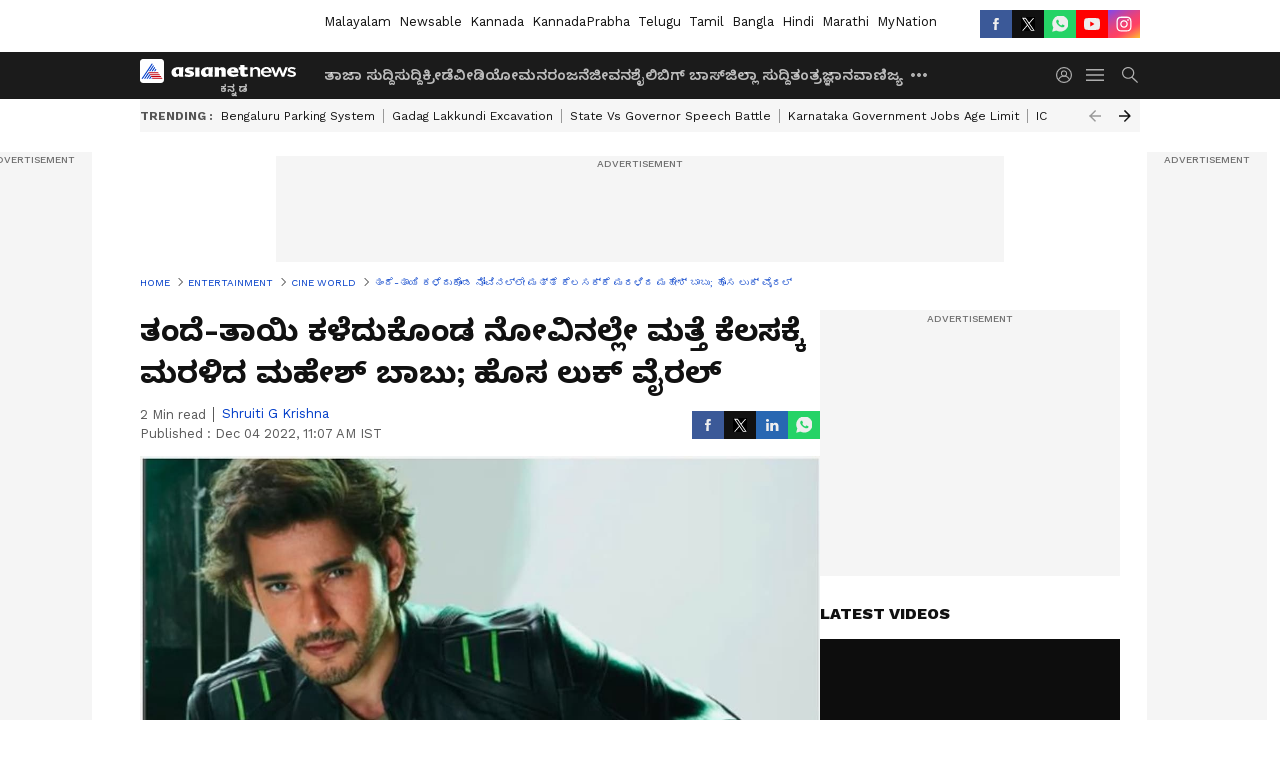

--- FILE ---
content_type: text/html; charset=utf-8
request_url: https://kannada.asianetnews.com/cine-world/mahesh-babu-returns-back-to-work-as-he-drops-new-photo-sgk-rmcqaa
body_size: 51149
content:
 <!doctype html><html lang="kn" build-id="1765451773000" class="articleshow"><head><meta charSet="UTF-8" /><meta name="viewport" content="width=device-width, initial-scale=1.0 "/><meta httpEquiv="X-UA-Compatible" content="IE=edge" /><link rel="preconnect" href="https://static.asianetnews.com" crossOrigin="crossorigin" /><link rel="preconnect" href="https://fonts.gstatic.com" crossOrigin="crossorigin" /><link rel="dns-prefetch" href="https://fonts.gstatic.com" /><link rel="preconnect" href="https://static1.dmcdn.net" crossOrigin="crossorigin"/><link rel="preconnect" href="https://static-gi.asianetnews.com" crossOrigin="crossorigin" /><meta property="fb:app_id" content="748775424392390"/><link rel="shortcut icon" href="https://static-assets.asianetnews.com/images/favicon.ico" /><link rel="alternate" type="application/rss+xml" href="https://kannada.asianetnews.com/rss"><link rel="alternate" type="application/rss+xml" href="https://kannada.asianetnews.com/rss/cine-world"><title data-react-helmet="true">ತಂದೆ-ತಾಯಿ ಕಳೆದುಕೊಂಡ ನೋವಿನಲ್ಲೇ ಮತ್ತೆ ಕೆಲಸಕ್ಕೆ ಮರಳಿದ ಮಹೇಶ್ ಬಾಬು; ಹೊಸ ಲುಕ್ ವೈರಲ್ | Mahesh Babu Returns Back To Work As He Drops New Photo Sgk | Asianet Suvarna News</title><meta data-react-helmet="true" name="description" content="Read the latest news: ತಂದೆ-ತಾಯಿ ಕಳೆದುಕೊಂಡ ನೋವಿನಲ್ಲೇ ಮತ್ತೆ ಕೆಲಸಕ್ಕೆ ಮರಳಿದ ಮಹೇಶ್ ಬಾಬು; ಹೊಸ ಲುಕ್ ವೈರಲ್ Get the latest updates, visuals, and key highlights. Check for more trending news, videos, photos and important updates."/><meta data-react-helmet="true" name="keywords" content="Mahesh Babu, Mahesh Babu new look viral, Mahesh Babu new photo, Mahesh Babu returns back to work"/><meta data-react-helmet="true" name="news_keywords" content="Mahesh Babu, Mahesh Babu new look viral, Mahesh Babu new photo, Mahesh Babu returns back to work"/><meta data-react-helmet="true" itemprop="name" content="ತಂದೆ-ತಾಯಿ ಕಳೆದುಕೊಂಡ ನೋವಿನಲ್ಲೇ ಮತ್ತೆ ಕೆಲಸಕ್ಕೆ ಮರಳಿದ ಮಹೇಶ್ ಬಾಬು; ಹೊಸ ಲುಕ್ ವೈರಲ್ "/><meta data-react-helmet="true" itemprop="description" content="ತಂದೆ-ತಾಯಿ ಕಳೆದುಕೊಂಡ ನೋವಿನಲ್ಲೇ ಮತ್ತೆ ಕೆಲಸಕ್ಕೆ ಮರಳಿದ ಮಹೇಶ್ ಬಾಬು; ಹೊಸ ಲುಕ್ ವೈರಲ್ "/><meta data-react-helmet="true" itemprop="image" content="https://static.asianetnews.com/images/w-1280,h-720,format-jpg,imgid-01gkdszaw6pnzqagdjcwpzh96d,imgname-sadsad.jpg"/><meta data-react-helmet="true" itemprop="url" content="https://kannada.asianetnews.com/cine-world/mahesh-babu-returns-back-to-work-as-he-drops-new-photo-sgk-rmcqaa"/><meta data-react-helmet="true" property="og:type" content="article"/><meta data-react-helmet="true" property="og:title" content="ತಂದೆ-ತಾಯಿ ಕಳೆದುಕೊಂಡ ನೋವಿನಲ್ಲೇ ಮತ್ತೆ ಕೆಲಸಕ್ಕೆ ಮರಳಿದ ಮಹೇಶ್ ಬಾಬು; ಹೊಸ ಲುಕ್ ವೈರಲ್ "/><meta data-react-helmet="true" property="og:url" content="https://kannada.asianetnews.com/cine-world/mahesh-babu-returns-back-to-work-as-he-drops-new-photo-sgk-rmcqaa"/><meta data-react-helmet="true" property="og:site_name" content="Asianet Suvarna News"/><meta data-react-helmet="true" property="og:image" content="https://static.asianetnews.com/images/w-1280,h-720,format-jpg,imgid-01gkdszaw6pnzqagdjcwpzh96d,imgname-sadsad.jpg"/><meta data-react-helmet="true" property="og:image:width" content="1280"/><meta data-react-helmet="true" property="og:image:height" content="720"/><meta data-react-helmet="true" property="og:description" content="ಟಾಲಿವುಡ್ ಸ್ಟಾರ್ ಮಹೇಶ್ ಬಾಬು ಇತ್ತೀಚಿಗಷ್ಟೆ ತನ್ನ ತಾಯಿ ಮತ್ತು ತಂದೆ ಇಬ್ಬರನ್ನೂ ಕಳೆದುಕೊಂಡರು. ನೋವಿನ ನಡುವೆಯೂ ಮಹೇಶ್ ಬಾಬು ಮತ್ತೆ ಕೆಲಸಕ್ಕೆ ಮರಳಿದ್ದಾರೆ."/><meta data-react-helmet="true" property="twitter:title" content="ತಂದೆ-ತಾಯಿ ಕಳೆದುಕೊಂಡ ನೋವಿನಲ್ಲೇ ಮತ್ತೆ ಕೆಲಸಕ್ಕೆ ಮರಳಿದ ಮಹೇಶ್ ಬಾಬು; ಹೊಸ ಲುಕ್ ವೈರಲ್ "/><meta data-react-helmet="true" property="twitter:description" content="ಟಾಲಿವುಡ್ ಸ್ಟಾರ್ ಮಹೇಶ್ ಬಾಬು ಇತ್ತೀಚಿಗಷ್ಟೆ ತನ್ನ ತಾಯಿ ಮತ್ತು ತಂದೆ ಇಬ್ಬರನ್ನೂ ಕಳೆದುಕೊಂಡರು. ನೋವಿನ ನಡುವೆಯೂ ಮಹೇಶ್ ಬಾಬು ಮತ್ತೆ ಕೆಲಸಕ್ಕೆ ಮರಳಿದ್ದಾರೆ."/><meta data-react-helmet="true" property="twitter:image" content="https://static.asianetnews.com/images/w-1280,h-720,format-jpg,imgid-01gkdszaw6pnzqagdjcwpzh96d,imgname-sadsad.jpg"/><meta data-react-helmet="true" property="twitter:url" content="https://kannada.asianetnews.com/cine-world/mahesh-babu-returns-back-to-work-as-he-drops-new-photo-sgk-rmcqaa"/><meta data-react-helmet="true" name="twitter:card" content="summary_large_image"/><meta data-react-helmet="true" name="twitter:site" content="@AsianetNewsEN"/><meta data-react-helmet="true" name="twitter:creator" content="@AsianetNewsEN"/><link data-react-helmet="true" rel="canonical" href="https://kannada.asianetnews.com/cine-world/mahesh-babu-returns-back-to-work-as-he-drops-new-photo-sgk-rmcqaa"/><link data-react-helmet="true" rel="amphtml" href="https://kannada.asianetnews.com/amp/cine-world/mahesh-babu-returns-back-to-work-as-he-drops-new-photo-sgk-rmcqaa"/><meta name="robots" content="index, follow, max-image-preview:large" /> <script type="application/ld+json" data-type="ampElement">{"@context":"https://schema.org","@graph":[{"@type":"NewsArticle","mainEntityOfPage":"https://kannada.asianetnews.com/cine-world/mahesh-babu-returns-back-to-work-as-he-drops-new-photo-sgk-rmcqaa","url":"https://kannada.asianetnews.com/cine-world/mahesh-babu-returns-back-to-work-as-he-drops-new-photo-sgk-rmcqaa","datePublished":"2022-12-04T11:07:21+05:30","dateModified":"2022-12-04T11:07:21+05:30","headline":"ತಂದೆ-ತಾಯಿ ಕಳೆದುಕೊಂಡ ನೋವಿನಲ್ಲೇ ಮತ್ತೆ ಕೆಲಸಕ್ಕೆ ಮರಳಿದ ಮಹೇಶ್ ಬಾಬು; ಹೊಸ ಲುಕ್ ವೈರಲ್ ","description":"ತಂದೆ-ತಾಯಿ ಕಳೆದುಕೊಂಡ ನೋವಿನಲ್ಲೇ ಮತ್ತೆ ಕೆಲಸಕ್ಕೆ ಮರಳಿದ ಮಹೇಶ್ ಬಾಬು; ಹೊಸ ಲುಕ್ ವೈರಲ್ ","articleBody":"ಟಾಲಿವುಡ್ ಸ್ಟಾರ್ ಮಹೇಶ್ ಬಾಬು ಇತ್ತೀಚಿಗಷ್ಟೆ ತನ್ನ ತಾಯಿ ಮತ್ತು ತಂದೆ ಇಬ್ಬರನ್ನೂ ಕಳೆದುಕೊಂಡರು. ಒಂದೂವರೆ ತಿಂಗಳ ಅಂತರದಲ್ಲಿ ಮಹೇಶ್ ಬಾಬು ತಾಯಿ ಹಾಗೂ ತಂದೆ ಇಬ್ಬರೂ ಸಹ ಇಹಲೋಕ ತ್ಯಜಿಸಿದರು. ಇಬ್ಬರನ್ನೂ ಕಳೆದುಕೊಂಡ ನೋವಿನಲ್ಲಿ ಮತ್ತೆ ಕಲಸಕ್ಕೆ ಮರಳಿದ್ದಾರೆ. ಹೊಸ ಪೋಸ್ಟರ್ ಶೇರ್ ಮಾಡುವ ಮೂಲಕ ಮಹೇಶ್ ಬಾಬು ಮತ್ತೆ ಶೂಟಿಂಗ್‌ಗೆ ಮರಳಿರುವ ಬಗ್ಗೆ ಬಹಿರಂಗ ಪಡಿಸಿದರು. ಡೆಸೆಂಬರ್ 3ರಿಂದ ಮಹೇಶ್ ಬಾಬು ಮತ್ತೆ ಚಿತ್ರೀಕರಣದಲ್ಲಿ ಬ್ಯುಸಿಯಾಗಿದ್ದಾರೆ.&nbsp;ತೆಲುಗು ಸೂಪರ್‌ಸ್ಟಾರ್ ಮೌಂಟೇನ್ ಡ್ಯೂ ಜಾಕೆಟ್ ಧರಿಸಿ ಸಖತ್ ಸ್ಟೈಲಿಶ್ ಲುಕ್ ನಲ್ಲಿ ಕಾಣಿಸಿಕೊಂಡಿದ್ದಾರೆ. ಅಂದಹಾಗೆ ಈ ಲುಕ್ ನೋಡಿದರೆ ಯಾವುದೋ ಜಾಹೀರಾತಿನ ಚಿತ್ರೀಕರಣ ಎಂದು ಮೇಲ್ನೋಟಕ್ಕೆ ಗೊತ್ತಾಗುತ್ತಿದೆ.&nbsp; ಮಹೇಶ್ ಬಾಬು ಹೊಸ ಫೋಟೋ ಶೇರ್ ಮಾಡುತ್ತಿದ್ದಂತೆ ಸಿಕ್ಕಾಪಟ್ಟೆ ವೈರಲ್ ಆಗಿದೆ. ಅಭಿಮಾನಿಗಳು ಲೈಕ್ಸ್ ಒತ್ತಿ ಮೆಚ್ಚುಗೆಯ ಕಾಮೆಂಟ್ ಮಾಡುತ್ತಿದ್ದಾರೆ. ಫ್ಯಾನ್ಸ್ ಮಾತ್ರವಲ್ಲದೇ ಅನೇಕ ಸಿನಿ ಗಣ್ಯರು ಸಹ ಮಹೇಶ್ ಬಾಬು ಹೊಸ ಲುಕ್‌ಗೆ ಫಿದಾ ಆಗಿದ್ದಾರೆ. ಪತ್ನಿ ನಮ್ರತಾ ಶಿರೋಡ್ಕರ್ ಕೂಡ ಪತಿಯ ಸ್ಟೈಲಿಶ್ ಲುಕ್‌ಗೆ ಫಿದಾ ಆಗಿದ್ದಾರೆ. ಬೆಂಕಿ ಇಮೋಜಿ ಹಾಕಿದ್ದಾರೆ. ಇನ್ನು ನಮತ್ರಾ ಶಿರೋಡ್ಕರ್ ಸಹೋದರಿ ಶಿಲ್ಪಾ ಕೂಡ ಕಾಮೆಂಟ್ ಮಾಡಿ ಓ ಮೈ ಗಾಡ್ ನ ಮಹೇಶ್...ಎಂದು ಅಚ್ಚರಿ ವ್ಯಕ್ತಪಡಿಸಿದ್ದಾರೆ.&nbsp; Mahesh Babu: ತಂದೆ ಸೂಪರ್ ಸ್ಟಾರ್ ಕೃಷ್ಣ ಬಗ್ಗೆ ಭಾವುಕ ಸಾಲು ಹಂಚಿಕೊಂಡ ನಟ ಮಹೇಶ್ ಬಾಬು ಸಿನಿಮಾದ ಬಗ್ಗೆ ಹೇಳುವುದಾದರೆ &nbsp;ಮಹೇಶ್ ಬಾಬು ಈ ವರ್ಷದ ಮೇ ತಿಂಗಳಲ್ಲಿ ಸರ್ಕಾರಿ ವಾರು ಪಾಟ ಸಿನಿಮಾ ಮೂಲಕ ಅಭಿಮಾನಿಗಳ ಮುಂದೆ ಬಂದಿದ್ದರು. ಈ ಸಿನಿಮಾ ಹೇಳಿಕೊಳ್ಳುವಷ್ಟು ದೊಡ್ಡ ಮಟ್ಟದಲ್ಲಿ ಸಕ್ಸಸ್ ಕಂಡಿಲ್ಲ, ಆದರೆ ಮಹೇಶ್ ಬಾಬು ಅಭಿಮಾನಿಗಳಿಗೆ ಹಬ್ಬವಾಗಿತ್ತು. ಈ ಸಿನಿಮಾದಲ್ಲಿ ಮಹೇಶ್ ಬಾಬು ಜೊತೆ ಕೀರ್ತಿ ಸುರೇಶ್ ಕಾಣಿಸಿಕೊಂಡಿದ್ದರು. ಮೊದಲ ಬಾರಿಗೆ &nbsp;ಕೀರ್ತಿ ಸುರೇಶ್ ಮತ್ತು ಮಹೇಶ್ ಬಾಬು ಒಟ್ಟಿಗೆ ಕಾಣಿಸಿಕೊಂಡಿದ್ದರು. ಸದ್ಯ ಮಹೇಶ್ ಬಾಬು ತ್ರಿವಿಕ್ರಮ್ ಅವರ ಜೊತೆ ಹೊಸ ಸಿನಿಮಾದಲ್ಲಿ ನಟಿಸುತ್ತಿದ್ದಾರೆ. ಮಹೇಶ್ ಬಾಬುಗೆ ಜೋಡಿಯಾಗಿ ಪೂಜೆ ಹೆಗ್ಡೆ ಕಾಣಿಸಿಕೊಳ್ಳುತ್ತಿದ್ದಾರೆ. ಸದ್ಯ ಸಿನಿಮಾಗೆ SSMB28 ಎಂದು ಕರೆಯಲಾಗುತ್ತಿದೆ. ಈಗಾಗಲೇ ಪೂಜಾ ಹೆಗ್ಡೆ ಮಹೇಶ್ ಬಾಬು ಜೊತೆ ತೆರೆಹಂಚಿಕೊಂಡಿದ್ದರು. ಇದೀಗ ಮತ್ತೊಮ್ಮೆ ಮಹೇಶ್ ಜೊತೆ ನಟಿಸುತ್ತಿದ್ದಾರೆ. &nbsp; &nbsp; &nbsp; &nbsp; View this post on Instagram &nbsp; &nbsp; &nbsp; &nbsp; &nbsp; &nbsp; &nbsp; &nbsp; &nbsp; &nbsp; &nbsp; A post shared by Mahesh Babu (@urstrulymahesh) Mahesh Babu: ಪ್ರಿನ್ಸ್ ಮಹೇಶ್ ಬಾಬು ಮನೆಯಲ್ಲಿ ಆಸ್ತಿ ಲಡಾಯಿ: ನರೇಶ್‌ಗೂ ಬರುತ್ತಾ ಪಾಲು? ಈ ಸಿನಿಮಾ ಬಳಿಕ ಮಹೇಶ್ ಬಾಬು ಬಹುನಿರೀಕ್ಷೆಯ ರಾಜಮೌಳಿ ಜೊತೆ ಸಿನಿಮಾ ಮಾಡಲಿದ್ದಾರೆ. ಈಗಾಗಲೇ ಇಬ್ಬರ ಸಿನಿಮಾದ ಬಗ್ಗೆ ಸುದ್ದಿಗಳು ವೈರಲ್ ಆಗಿದ್ದು ರಾಜಮೌಳಿ ನಿರ್ದೇಶನದಲ್ಲಿ ಮಹೇಶ್ ಬಾಬು ಅವರನ್ನು ನೋಡಲು ಅಭಿಮಾನಿಗಳು ಕಾತರರಾಗಿದ್ದಾರೆ. ಈ ಸಿನಿಮಾ ದೊಡ್ಡ ಮಟ್ಟದಲ್ಲಿ ತಯಾರಾಗುತ್ತಿದ್ದು ರಾಜಮೌಳಿ ಆರ್ ಆರ್ ಆರ್ ಸಿನಿಮಾ ಬಳಿಕ ಮತ್ತೊಂದು ಸೂಪರ್ ಹಿಟ್ ಸಿನಿಮಾ ನೀಡಲು ಸಜ್ಜಾಗಿದ್ದಾರೆ. &nbsp;","keywords":"Mahesh Babu,Mahesh Babu new look viral,Mahesh Babu new photo,Mahesh Babu returns back to work","inLanguage":"kn","author":{"@type":"Person","name":"Shruiti G Krishna","url":"https://kannada.asianetnews.com/author/shruiti-g-krishna"},"publisher":{"@type":"NewsMediaOrganization","name":"Asianet Suvarna News","logo":{"@type":"ImageObject","url":"https://static-gi.asianetnews.com/images/survana-logo-schema.svg","width":600,"height":60}},"image":{"@type":"ImageObject","url":"https://static.asianetnews.com/images/w-1280,h-720,format-jpg,imgid-01gkdszaw6pnzqagdjcwpzh96d,imgname-sadsad.jpg","width":1280,"height":720}},{"@type":"WebPage","name":"ತಂದೆ-ತಾಯಿ ಕಳೆದುಕೊಂಡ ನೋವಿನಲ್ಲೇ ಮತ್ತೆ ಕೆಲಸಕ್ಕೆ ಮರಳಿದ ಮಹೇಶ್ ಬಾಬು; ಹೊಸ ಲುಕ್ ವೈರಲ್ ","description":"ತಂದೆ-ತಾಯಿ ಕಳೆದುಕೊಂಡ ನೋವಿನಲ್ಲೇ ಮತ್ತೆ ಕೆಲಸಕ್ಕೆ ಮರಳಿದ ಮಹೇಶ್ ಬಾಬು; ಹೊಸ ಲುಕ್ ವೈರಲ್ ","keywords":"Mahesh Babu,Mahesh Babu new look viral,Mahesh Babu new photo,Mahesh Babu returns back to work","url":"https://kannada.asianetnews.com/cine-world/mahesh-babu-returns-back-to-work-as-he-drops-new-photo-sgk-rmcqaa"}]}</script><script type="application/ld+json" data-type="ampElement">{"@context":"https://schema.org","@graph":[{"@type":"ProfilePage","mainEntity":{"@type":"Person","id":"https://kannada.asianetnews.com/author/shruiti-g-krishna","name":"Shruiti G Krishna"},"hasPart":{"@type":"Article","headline":"ತಂದೆ-ತಾಯಿ ಕಳೆದುಕೊಂಡ ನೋವಿನಲ್ಲೇ ಮತ್ತೆ ಕೆಲಸಕ್ಕೆ ಮರಳಿದ ಮಹೇಶ್ ಬಾಬು; ಹೊಸ ಲುಕ್ ವೈರಲ್ ","url":"https://kannada.asianetnews.com/cine-world/mahesh-babu-returns-back-to-work-as-he-drops-new-photo-sgk-rmcqaa","image":"https://static.asianetnews.com/images/w-1280,h-720,format-jpg,imgid-01gkdszaw6pnzqagdjcwpzh96d,imgname-sadsad.jpg","datePublished":"2022-12-04T11:07:21+05:30","author":{"@type":"Person","name":"Shruiti G Krishna","id":"https://kannada.asianetnews.com/author/shruiti-g-krishna"}}}]}</script> <script type="application/ld+json" data-type="ampElement">
        {"@context":"http://schema.org","@graph":[{"@type":"NewsMediaOrganization","name":"Asianet Suvarna News","url":"https://kannada.asianetnews.com","sameAs":["https://www.facebook.com/AsianetSuvarnaNews","https://www.youtube.com/@AsianetSuvarnaNews","https://x.com/AsianetNewsSN","https://www.instagram.com/asianetsuvarnanews","https://whatsapp.com/channel/0029Va9CL2hGE56uFHsT3J2s","https://www.reddit.com/user/AsianetNewsSN/","https://www.threads.net/@asianetsuvarnanews"],"logo":{"@type":"ImageObject","url":"https://static-gi.asianetnews.com/images/survana-logo-schema.svg","width":600,"height":60},"address":{"@type":"PostalAddress","streetAddress":"No.36, Crescent Road, Bangalore – 560001, Karnataka","addressLocality":"Bangalore","addressRegion":"Karnataka","postalCode":"560001"},"contactPoint":{"@type":"ContactPoint","telephone":"080-30556300","contactType":"Customer Service","areaServed":"IN","availableLanguage":"English","hoursAvailable":{"@type":"OpeningHoursSpecification","opens":"00:00:01","closes":"11:59:59"}}}]}
      </script> <script type="application/ld+json" data-type="ampElement">
        {"@context":"https://schema.org","@graph":[{"@type":"WebSite","name":"Asianet Suvarna News","url":"https://kannada.asianetnews.com","potentialAction":{"@type":"SearchAction","target":{"@type":"EntryPoint","urlTemplate":"https://kannada.asianetnews.com/search?headline={search_term_string}"},"query-input":"required name=search_term_string"}}]}
      </script> <script type="application/ld+json" data-type="ampElement">
        {"@context":"https://schema.org","@type":"SiteNavigationElement","name":["ತಾಜಾ ಸುದ್ದಿ","ಸುದ್ದಿ","ಕ್ರೀಡೆ","ವೀಡಿಯೋ","ಮನರಂಜನೆ","ಜೀವನಶೈಲಿ","ಬಿಗ್ ಬಾಸ್","ಜಿಲ್ಲಾ ಸುದ್ದಿ","ತಂತ್ರಜ್ಞಾನ","ವಾಣಿಜ್ಯ","ವೆಬ್‌ಸ್ಟೋರೀಸ್","ಜ್ಯೋತಿಷ್ಯ","ಆಟೋ ಸುದ್ದಿ","ಉದ್ಯೋಗ"],"url":["https://kannada.asianetnews.com/latest-news","https://kannada.asianetnews.com/news","https://kannada.asianetnews.com/sports","https://kannada.asianetnews.com/videos","https://kannada.asianetnews.com/entertainment","https://kannada.asianetnews.com/life","https://kannada.asianetnews.com/bigg-boss","https://kannada.asianetnews.com/karnataka-districts","https://kannada.asianetnews.com/technology","https://kannada.asianetnews.com/business","https://kannada.asianetnews.com/webstories","https://kannada.asianetnews.com/astrology","https://kannada.asianetnews.com/automobile","https://kannada.asianetnews.com/jobs"]}
      </script>  <script async src="https://www.googletagmanager.com/gtag/js?id=G-4LK1XRZQH5"></script><script> window.dataLayer = window.dataLayer || []; function gtag() { dataLayer.push(arguments); }gtag('js', new Date()); gtag('config', 'G-4LK1XRZQH5', { send_page_view: false }); </script>  <script> var _comscore = _comscore || []; _comscore.push({ c1: "2", c2: "24936138", options: { enableFirstPartyCookie: true, bypassUserConsentRequirementFor1PCookie: true } }); </script> <link rel="preload" as="image" fetchpriority="high" href="https://static.asianetnews.com/images/w-1280,h-720,imgid-01gkdszaw6pnzqagdjcwpzh96d,imgname-sadsad.jpg" /><link rel="preload" as="font" type="font/woff2" fetchpriority="high" crossOrigin="crossorigin" href="https://fonts.gstatic.com/s/notosanskannada/v21/8vIh7xs32H97qzQKnzfeXycxXZyUmySvZWItmf1fe6TVmgoD4F-YsX_ZG2GH.woff2" /><link rel="preload" as="font" type="font/woff2" fetchpriority="high" crossOrigin="crossorigin" href="https://fonts.gstatic.com/s/worksans/v18/QGYsz_wNahGAdqQ43Rh_fKDptfpA4Q.woff2" /><style>:root{--primaryfontfamily: Noto Sans Kannada, WorkSans, Helvetica, Verdana, sans-serif; --secondaryfontfamily: Noto Sans Kannada, WorkSans, Helvetica, Verdana, sans-serif}</style><style>:root { --containerwidth: min(100%, 1160px); --smallcontainerrwidth: min(100%, 1000px); --primary-black-rgba: 17, 17, 17; --invert-1: invert(1); --darkgrey-color: #1b1b1b; --lightblack-rgba: 17, 17, 17; --hyperlink: #003dc9; --offwhite-color: #f6f6f6; --hyperlinkoverblack: #6db9ff; --primary-black: #111; --always-white-color: 255, 255, 255; --anSprite: url(https://static-gi.asianetnews.com/v1/images/AN_Sprite_V1.svg); } @font-face { font-family: 'WorkSans'; font-weight: 125 950; font-display: swap; font-stretch: 25% 151%; src: url('https://fonts.gstatic.com/s/worksans/v18/QGYsz_wNahGAdqQ43Rh_fKDptfpA4Q.woff2') format('woff2'); unicode-range: U+0000-00FF, U+0131, U+0152-0153, U+02BB-02BC, U+02C6, U+02DA, U+02DC, U+2000-206F, U+2074, U+20AC, U+2122, U+2191, U+2193, U+2212, U+2215, U+FEFF, U+FFFD; } @font-face { font-family: Noto Sans Kannada; font-weight: 125 950; font-display: swap; font-stretch: 25% 151%; src: url('https://fonts.gstatic.com/s/notosanskannada/v21/8vIh7xs32H97qzQKnzfeXycxXZyUmySvZWItmf1fe6TVmgoD4F-YsX_ZG2GH.woff2') format('woff2'); unicode-range: U+0964-0965, U+0C82-0CF2, U+200C-200D, U+20B9, U+25CC; } *{box-sizing:border-box;} body, ul, li, a, button, input, figure { margin: 0; padding: 0; list-style: none; } .mrgB20{margin-bottom:10px} body { color: var(--primary-black); font-family: var(--primaryfontfamily); overflow-x: hidden; overflow-y: overlay; background-color: var(--body-bg); -webkit-font-smoothing: antialiased; -moz-osx-font-smoothing: grayscale; } img { background: var(--offwhite-color) center no-repeat; background-size: 25%; width: 100%;} body a { color: var(--primary-black); text-decoration: none; } .bodyWrapper { min-height: 850px; } .header_adbox { color: var(--white-color); padding: 10px 0; text-align: center; position: relative; display: flex; min-height:126px;} .nav:before { content: ""; transform: translateX(-50%); background-color: var(--primary-black); top: 0; width: 100vw; height: 100%; position: absolute; left: 50%; } .nav:before { background: var(--darkgrey-color); } .mynation .nav:before, .mynationhindi .nav:before { background: var(--mynation-basecolor); } .header_contads { position: relative; min-width: 728px; min-height: 90px; background-color: rgba(17, 17, 17, 0.04); margin: 0 auto; } .displayNone { display: none; } .nav { position: relative; height: 46px; } .l1navigation, .l1navigation ul { z-index: 3; display: flex; } .l1navigation ul { gap: 20px; margin-left: 14px; } .l1navigation ul li a { color: rgba(var(--always-white-color), 0.7); padding: 10px 0 14px; display: flex; white-space: nowrap;} .hamburgerMenu { margin-left: auto; height: 40px; } .logo { min-width: 170px; align-items: center; display: flex; } .logo i { height: 33px; } .logo i:before { content: ""; background: var(--anSprite) 0px 0px no-repeat; width: 120px; height: 24px; -webkit-transform: scale(1.5); transform: scale(1.5); -webkit-transform-origin: left; transform-origin: left; display: inline-block; } .mynation .logo i:before {background: url(https://static-gi.asianetnews.com/v1/images/mn/mynation_eng.gif) 0px 0px no-repeat; width: 170px; transform: none; background-size: 150px 26px;} .mynationhindi .logo i:before {background: url(https://static-gi.asianetnews.com/v1/images/mn/mynation_hindi.gif) 0px 0px no-repeat; width: 170px; transform: none; background-size: 150px 26px;} .morenav button { filter: var(--invert-1); width: 18px; height: 31px; margin: 7px 0; border: 0 none; opacity: 0.7; background: var(--anSprite) -4px -20px no-repeat; } .hamburgerMenu { cursor: pointer; background: var(--anSprite) -4px -44px no-repeat; width: 20px; min-width: 20px; height: 40px; background-color: transparent; filter: var(--invert-1); margin-left: 14px; align-self: center; border: 0 none; opacity: 0.7; } .searchicon { margin-left: 14px; width: 20px; min-width: 20px; height: 20px; display: flex; align-self: center; align-items: center; } .searchicon button { border: 0; background: var(--anSprite) -4px -84px no-repeat; width: 16px; height: 16px; filter: var(--invert-1); cursor: pointer; opacity: 0.7; } .directTVbox { background-color: rgb(241, 241, 241); padding: 24px 28px 28px; min-height: 300px; max-height: 600px; position: relative; overflow: hidden; } .directTVbox .tvsliderouter { overflow-x: hidden; padding-top: 38px; } .directTVbox .tvsliderouterinner { padding-bottom: 50px; } .directTVbox .slick-list .slick-track { white-space: nowrap; } .directTVbox .slick-list .slick-track .slick-slide { display: inline-block; } .directTVbox .slick-list .slick-track .slick-slide video { width: 100%; } .directTVbox .slick-slider {position: relative; margin: 0 -40px;} .directTVbox .slick-arrow { width: 28px; height: 28px; transition:none; background-color: var(--primary-blue); border: 0px; text-indent: -50000px; padding: 0px; cursor: pointer; position: absolute; bottom: -50px; transform: translateX(-50%); left: 55.5%;} .directTVbox .slick-arrow:before {width: 15px; height: 12px; position: absolute; left: 5px;top: 8px; content: ''; background: var(--anSprite) -4px, -170px no-repeat; filter: var(--invert-1);} .directTVbox .slick-arrow.slick-prev {transform: rotate(180deg); left: 45%;} .directTVbox .slick-arrow.slick-prev:before{content:''; background: var(--anSprite) -4px, -170px no-repeat; filter: var(--invert-1); } .sectionlistInner { display: flex; gap: 8px; } .sectionlistInner a { border: 1px solid rgba(var(--primary-black-rgba), 0.14); color: var(--primary-black); font-weight: 500; height: 24px; display: flex; align-items: center; font-size: 12px; line-height: 16px; text-transform: uppercase; padding: 0 8px; } .wrapper { max-width: var(--smallcontainerrwidth); width: var(--smallcontainerrwidth); margin: 0px auto; } .wrapper.pagename_msiteblock{max-width:100%; width:100%;} .homeTrending .slick-slider[dir="ltr"]{direction:unset;} .morearticleslider{margin: 24px 0; display: flex; position: relative; gap: 12px; align-items: center; width: 100%; overflow: hidden; } .morearticleslider .slick-track {display: flex; white-space:nowrap;} .morearticleslider .slick-slide a { text-transform: capitalize; padding: 0 8px; font-size: 12px; display: flex ; align-items: center; font-family: worksans; } .morearticleslider .slick-slide:not(:last-child) { border-right: 1px solid #999; } .morearticlesliderWrapper{height: 34px; background-color: #F6F6F6; transition: 0.3s ease-in-out; overflow: hidden;} .homeTrending { overflow: hidden; background-color: #f6f6f6; padding: 10px 0; white-space:nowrap; margin: 1px 0;} .morearticleslider span { font: 12px / 12px worksans; font-weight: 700; color: rgba(var(--primary-black-rgba), .7); text-transform: uppercase; white-space: nowrap;} .userlogin {width: 16px; min-width: 16px; height: 22px; margin-left: auto; align-self: center; align-items: center; display: flex;} .userlogin .loginbutton{width: 26px; min-width: 26px; height: 26px; background: var(--anSprite) -4px -667px no-repeat; filter: var(--invert-1); border: 0; opacity: 0.7;} .eventBanner{ margin-bottom: 12px; margin-top: 12px; overflow: hidden;} .pagename_articlelist .eventBanner{margin-top: 0px;} .mynation footer, .mynationhindi footer { padding: 10px 0 0; } .mynation footer .footertop { padding-bottom: 10px; } .mynation footer .footertop .footerlogo { height: 50px; width: 50px; } .mynation footer .footertop .footerlogo a { background: url(https://static-gi.asianetnews.com/v1/images/mn/mobile-my-nation-logo.gif) 0px 0px no-repeat; background-size: 100% 100%; height: 50px;} .mynationhindi footer .footertop { padding-bottom: 10px;} .mynationhindi footer .footertop .footerlogo { height: 50px; width: 50px; } .mynationhindi footer .footertop .footerlogo a { background: url(https://static-gi.asianetnews.com/v1/images/mn/mobile-my-nation-logo.gif) 0px 0px no-repeat; background-size: 100% 100%; height: 50px;} .mobilearticlemidad{z-index:5!important;} .l2navCont{display:flex; justify-content: space-between; margin-bottom:40px} .catedropdown{opacity:0; z-index: -1; overflow: hidden;position:absolute;} .sm-unit.svelte-xurmir + img{width:1px!important; height:1px!important;} .catename{font-size:12px;line-height: 12px;white-space: nowrap;padding-right: 7px;font-weight:bold;} .catename + span{border-left:1px solid rgba(var(--primary-black-rgba), 0.7);padding-left: 7px;} .catename a{color: var(--primary-blue);font-weight:bold;} header{ margin-bottom: 20px;} .billboard, .specialbelowheader{ margin: 0 0 12px; text-align: center; display: inline-flex; align-items: center; flex-direction: column; min-width: 728px; max-width: 970px; min-height: 106px; background-color: rgba(var(--lightblack-rgba), .04); position: relative; transform: translateX(-50%); left: 50%; overflow: hidden; max-height: 106px!important; } .billboard:before{content: "Advertisement"; width: 100%; color: rgba(var(--lightblack-rgba), .6); height: 16px; line-height: 16px; font-size: 10px; font-weight: 500; text-transform: uppercase; font-family: var(--worksans);} .rightTop { position: absolute; top:0; right: 0; } .lhssocialicons .googlenewsbtn img { background: none; width: auto; } .lhssocialicons .googlenewsbtn a { height: 28px; line-height: 28px; padding: 0 10px; font-size: 12px; border: 1px solid #0ea583; color: #0e5445; border-radius: 15px; width: 110px; margin-top: 0 !important; display: flex !important; align-items: center; justify-content: center; gap: 4px; white-space: nowrap; } .lhssocialicons .googlenewsbtn i{ width: 37px;} .lhssocialicons .googlenewsbtn i:after{ background: var(--anSprite) -270px -20px no-repeat; filter: initial; transform: scale(0.7); width: 35px; height: 24px; } .lhssocialicons .sharetxtMob { display: none;} .lhssocialicons{display: flex ; align-items: center;} .lhssocialicons ul { display: flex; list-style: none; gap: 4px; width: 100%; align-items: center; } .lhssocialicons ul li { margin-left: 0 !important; padding-left: 0 !important; } .lhssocialicons ul li i { width: 32px; height: 28px; font-size: 0; text-indent: -99999px; display: block; display: flex; align-items: center; justify-content: center; cursor: pointer; } .lhssocialicons ul li i:after { content: ""; filter: var(--invert-1); width: 16px; height: 16px; background-image: var(--anSprite); background-repeat: no-repeat; } .lhssocialicons ul li.fbicon i:after { background-position: -4px -252px; } .lhssocialicons ul li.fbicon { background-color: #3b5998; } .lhssocialicons ul li.twitter i:after { background-position: -238px -20px; filter: initial; width: 20px; height: 20px; transform: scale(0.7); } .lhssocialicons ul li.twitter { background-color: rgba(17,17,17, 1); } .lhssocialicons ul li.linkdinicon i:after { background-position: -4px -448px; } .lhssocialicons ul li.linkdinicon { background-color: #2867b2; } .lhssocialicons ul li.yticon i:after { background-position: -4px -392px; } .lhssocialicons ul li.yticon { background-color: #ff0000; } .lhssocialicons ul li.whticon i:after { background-position: -8px -422px; background-size: 435px auto; } .lhssocialicons ul li.instaicon i{ background-image: var(--anSprite); background-position: -195px -18px; filter: initial;} .lhssocialicons ul li.instaicon i:after{content: initial;} .lhssocialicons ul li.whticon { background-color: #25d366; } .lhssocialicons ul li.sharelinkicon i:after { background-position: -4px -420px; } .lhssocialicons ul li.sharelinkicon { background-color: rgba(17,17,17, .7); } .googlePreferInner{ font-weight: 500; margin-right: 175px; } .googlePreferInner a { padding: 4px 5px; border: 1px solid #8b9df6; background-color: #c0c9f5; border-radius: 5px; margin-top: 6px; font-size: 13px; gap: 5px; display: flex; align-items: center; white-space: nowrap;} .googlePreferInner img{ background: transparent; width: 20px; max-width: 20px; height: 20px;} .iplframebox { padding: 0; font-size: 0; max-width: 300px; overflow: hidden; } .iplframebox iframe { max-width: 300px; width: 100%; } .rgtadbox { background-color: rgba(var(--lightblack-rgba), 0.04); height: 266px; position: relative; overflow: hidden; width: 300px; max-width: 300px; text-align: center; margin: 0 auto 28px;} .rgtadbox:before { content: 'Advertisement'; color: rgba(var(--lightblack-rgba), 0.6); height: 16px; font-size: 10px; font-weight: 500; display: flex; align-items: center; justify-content: center; text-transform: uppercase; font-family: worksans; } .rgtadbox:hover{overflow: visible;} .Comscore{width: 0px; height: 0px; overflow: hidden; display: block;} .logo i{ position: relative;} .logo i:after { content: attr(data-lang); font: 10px / 12px var(--primaryfontfamily); color: rgba(var(--always-white-color), .7); font-weight: 700; position: absolute; font-style: normal; letter-spacing: .6px; transform: translateX(-50%); left: calc(50% + 34px); top: 22px; text-transform: uppercase;} ul.pageindexlinks { gap: 4px; display: flex; margin-bottom: 20px; } ul.pageindexlinks li { font-size: 10px; color: rgba(var(--lightblack-rgba), 0.7); text-transform: capitalize; flex: none; font-family: var(--worksans); } ul.pageindexlinks li a { display: flex; align-items: center; color: var(--hyperlink) !important; text-transform: uppercase; min-height: 16px;} ul.pageindexlinks li a:after { content: ""; margin: 0 6px; transform: rotate(45deg); width: 5px; height: 5px; border: solid rgba(var(--lightblack-rgba), .7); border-width: 1px 1px 0 0; display: inline-block; vertical-align: middle;} ul.pageindexlinks li:last-child { max-width: 60%; white-space: nowrap; overflow: hidden; text-overflow: ellipsis; display: block; padding-right: 6px;} a.br-last{pointer-events: none !important; color: var(--primary-black) !important; cursor: default;} a.br-last:after{display: none !important;} .pagename_home header{ margin-bottom: 1px;} .spacerboth{width: 1px;display: inline-block; margin: 0 3px; vertical-align: middle;} @media screen and (min-width:1441px) { .googlePreferInner{margin-right: 145px;} .googlePreferInner a{font-size: 14px;} } @media screen and (min-width:1441px) { .wrapper { max-width: var(--containerwidth); width: var(--containerwidth); } .cateouterbox .cateboxleft{width: calc(100% - 340px);padding-right: 40px;} .cateouterbox .cateboxright{margin-left: 40px;} } .langbarContainer{ position: relative; justify-content: center; max-width: 1160px; margin-bottom: 20px!important; display: flex; height: 22px; margin: 10px 0; align-items: center; } .langbarContainer .langbar{margin-right: 20px;} header .langbar{ padding:3px 0; font-size: 13px;} header .langbar a{ padding: 4px; font-weight: 400; text-transform: capitalize; } header .langbar a:hover{ background: #111; color: #fff; } .eventBanner{min-height: 130px; height: 130px;} @media screen and (min-width: 1441px) { header .langbar a{padding: 4px 8px;} } .dailymotionvideobox_heading { font-size: 16px; margin: 0 0 16px; text-transform: uppercase;font-weight: 800; } .middlebody{ gap: 20px; display: flex;} .articleleft { width: calc(100% - 320px);} .articleright { width: 300px;} .pagehead h1{ font-weight: 700; font-size: 28px; line-height: 38px; font-family: var(--secondaryfontfamily); color: var(--lightblack-rgba); margin: 0 0 12px; } .photoshow .pagehead h1{margin: 0 0 8px;} .minuteText{ font-size: 13px; line-height: 18px; color: rgba(var(--lightblack-rgba), 0.7); font-weight: 400; font-family: var(--worksans); } .authorText a{ color: rgba(0,61,201, 1);} .bylineSocialwrap{display: flex ; justify-content: space-between; align-items: center;} .dailymotionvideobox_container { background-color: #000; height: 170px; } .articledmouter{ height: 240px; } .middlebody .articleleft .pagehead .pagesummery{font: 16px / 28px var(--secondaryfontfamily); font-weight: 400; margin: 0 0 16px;} .hindi .middlebody .articleleft .pagehead .pagesummery,.marathi .middlebody .articleleft .pagehead .pagesummery{font: 18px / 30px var(--secondaryfontfamily);} .authorText .flex{display: flex;} .hindi .pagehead h1,.marathi .pagehead h1{ font-size: 34px; line-height: 48px; } @media screen and (min-width: 768px) and (orientation: portrait), screen and (min-width: 999px){ .minuteText span{ margin-right:7px; padding-right:7px; border-right: 1px solid rgba(var(--lightblack-rgba), 0.7); } .pagehead{ margin-bottom: 12px;} .hindi .pagehead,.marathi .pagehead{ margin-bottom: 16px;} .authorText{ font-size: 13px; line-height: 20px; color: rgba(var(--lightblack-rgba), 0.7); margin-top: -20px; font-weight: 400; @include fw-regular; font-family: var(--worksans); text-transform: capitalize; } } @media screen and (min-width:1441px){ .googlePreferInner{margin-right: 185px; margin-left:auto;} .googlePreferInner a{font-size: 14px;} .middlebody { gap: 40px; } .articleleft { width: calc(100% - 340px);} .pagehead h1{ font-size: 32px; line-height: 44px; } .hindi .pagehead h1,.marathi .pagehead h1{ font-size: 38px; line-height: 54px; } .minuteText{ font-size: 14px; line-height: 20px;} .authorText{ font-size: 14px; line-height: 20px; } .desktopSpacing {padding-left: 87px;} } ._1aAuX._3xDQ1:after,._1aAuX._3XMwo:after,._1aAuX._27gcX:after{width:100%;height:100%;display:block;transform:scale(.6);content:""}._2INVA ._1gwbr ._2fc5c,._2INVA ._1gwbr ._2fc5c:before{top:0;left:0;right:0;bottom:0}._2INVA{display:block}._2INVA a{display:flex;position:relative;align-items:center}._2INVA ._1gwbr{min-width:100px;width:100px;height:58px;position:relative;margin-right:16px}._2INVA ._1gwbr.C8SpK{min-width:80px;width:80px;height:45px}._2INVA ._1gwbr:before{display:block;content:"";width:100%;padding-top:56.25%}._2INVA ._1gwbr>._45G1R{position:absolute;top:0;left:0;right:0;bottom:0}._2INVA ._1gwbr>._45G1R img{width:100%;object-fit:cover;height:100%}._2INVA ._1gwbr ._2fc5c{position:absolute;overflow:hidden;height:100%}._2INVA ._1gwbr ._2fc5c:before{content:"";width:100%;height:100%;background-color:rgba(var(--lightblack-rgba),.04);position:absolute;z-index:1}._2INVA ._1gwbr img{width:100%;object-fit:cover;height:100%;object-position:top;transition:all .5s;-webkit-backface-visibility:hidden;backface-visibility:hidden;background-color:var(--white-color)}._2INVA ._1gwbr img.webstories{object-fit:contain}._2INVA ._1gwbr ._2QNpu{display:none}._2INVA ._1gwbr.-rkZc img{object-fit:contain}._2INVA ._1gwbr._1o-dT img{object-fit:contain;object-position:center}._2INVA figcaption{display:-webkit-box;-webkit-line-clamp:3;-webkit-box-orient:vertical;overflow:hidden;font:16px/24px var(--secondaryfontfamily);margin-top:-4px;font-variation-settings:var(--fw-medium);height:max-content;word-break:break-word}._2INVA.eCbtb a{flex-direction:column}._2INVA.eCbtb a ._1gwbr{position:relative;width:100%;margin:0;min-width:100%;height:auto}._2INVA.eCbtb a ._1gwbr:before{display:block;content:"";width:100%;padding-top:56.25%}._2INVA.eCbtb a ._1gwbr>._45G1R{position:absolute;top:0;left:0;right:0;bottom:0}._2INVA.eCbtb a ._1gwbr>._45G1R img{width:100%;object-fit:cover;height:100%}._2INVA.eCbtb:not(:first-of-type){margin:20px 0}._2INVA.eCbtb figcaption{margin-top:4px;display:-webkit-box;-webkit-line-clamp:4;-webkit-box-orient:vertical;overflow:hidden;min-height:60px;height:auto}._2INVA.SzRf_{margin:0}._2INVA.SzRf_ a{flex-direction:column}._2INVA.SzRf_ ._1gwbr{width:100%;margin:0;min-width:100%;position:relative;height:auto}._2INVA.SzRf_ ._1gwbr:before{display:block;content:"";width:100%;padding-top:56.25%}._2INVA.SzRf_ ._1gwbr>._45G1R{position:absolute;top:0;left:0;right:0;bottom:0}._2INVA.SzRf_ ._1gwbr>._45G1R img{width:100%;object-fit:cover;height:100%}._2INVA.SzRf_ figcaption{margin-top:8px}._2INVA.SzRf_:last-child{border-bottom:0;padding:0;margin:0}._2INVA.SzRf_ ._3ey7j{left:8px;bottom:8px}._2INVA.SzRf_ ._3ey7j ._3xDQ1,._2INVA.SzRf_ ._3ey7j ._3XMwo,._2INVA.SzRf_ ._3ey7j ._27gcX{transform:scale(1.3);transform-origin:left bottom}._2INVA._1eNpk ._3ey7j i.BynIN,._2INVA._1sFdh ._3ey7j i.BynIN,._2INVA._3uo42 ._3ey7j i.BynIN,._2INVA._15QVg ._3ey7j i.BynIN{height:28px;width:auto;min-width:28px;padding:0 8px;display:flex;align-items:center;justify-content:flex-end}._2INVA._1eNpk ._3ey7j i.BynIN:after,._2INVA._1eNpk ._3ey7j i.BynIN:before,._2INVA._1sFdh ._3ey7j i.BynIN:after,._2INVA._1sFdh ._3ey7j i.BynIN:before,._2INVA._3uo42 ._3ey7j i.BynIN:after,._2INVA._3uo42 ._3ey7j i.BynIN:before,._2INVA._15QVg ._3ey7j i.BynIN:after,._2INVA._15QVg ._3ey7j i.BynIN:before{top:8px;left:8px;width:12px;height:12px}._2INVA._1eNpk ._3ey7j ._3xDQ1,._2INVA._1eNpk ._3ey7j ._3XMwo,._2INVA._1eNpk ._3ey7j ._27gcX,._2INVA._1sFdh ._3ey7j ._3xDQ1,._2INVA._1sFdh ._3ey7j ._3XMwo,._2INVA._1sFdh ._3ey7j ._27gcX,._2INVA._3uo42 ._3ey7j ._3xDQ1,._2INVA._3uo42 ._3ey7j ._3XMwo,._2INVA._3uo42 ._3ey7j ._27gcX,._2INVA._15QVg ._3ey7j ._3xDQ1,._2INVA._15QVg ._3ey7j ._3XMwo,._2INVA._15QVg ._3ey7j ._27gcX{transform:scale(1.8);transform-origin:left bottom}._2INVA._1eNpk ._3ey7j ._3uDCd,._2INVA._1sFdh ._3ey7j ._3uDCd,._2INVA._3uo42 ._3ey7j ._3uDCd,._2INVA._15QVg ._3ey7j ._3uDCd{position:relative;height:28px;width:auto;min-width:28px;padding:0 8px;display:flex;align-items:center;justify-content:flex-end;display:none}._2INVA._1eNpk ._3ey7j ._3uDCd:before,._2INVA._1sFdh ._3ey7j ._3uDCd:before,._2INVA._3uo42 ._3ey7j ._3uDCd:before,._2INVA._15QVg ._3ey7j ._3uDCd:before{position:absolute;top:8px;left:8px;width:12px;height:12px}._2INVA._1eNpk ._3ey7j ._3uDCd span,._2INVA._1sFdh ._3ey7j ._3uDCd span,._2INVA._3uo42 ._3ey7j ._3uDCd span,._2INVA._15QVg ._3ey7j ._3uDCd span{display:none}._2INVA._1eNpk .Mg4FM,._2INVA._1sFdh .Mg4FM,._2INVA._3uo42 .Mg4FM,._2INVA._15QVg .Mg4FM{display:block;font-style:normal;text-align:right;color:var(--primary-blue);font-variation-settings:var(--fw-bold);font-size:14px;line-height:20px;margin-left:20px;font-family:var(--worksans)}._2INVA._1sFdh{margin-bottom:20px;padding-bottom:16px;border-bottom:1px solid rgba(var(--primary-black-rgba),.14)}._2INVA._1sFdh figcaption{margin-top:12px}._2INVA._1sFdh+div{margin:0}._2INVA._15QVg figcaption{font-size:28px;line-height:40px;font-variation-settings:var(--fw-bold);height:max-content;min-height:120px;margin-top:16px}._2INVA._15QVg ._3ey7j{left:12px;bottom:12px}._2INVA._15QVg ._3ey7j ._3xDQ1,._2INVA._15QVg ._3ey7j ._3XMwo,._2INVA._15QVg ._3ey7j ._27gcX{transform:scale(2)!important}._2INVA._1eNpk ._3ey7j{left:8px;bottom:8px}._2INVA._1eNpk ._3ey7j ._3xDQ1,._2INVA._1eNpk ._3ey7j ._3XMwo,._2INVA._1eNpk ._3ey7j ._27gcX{transform:scale(1.5)}._2INVA:hover img{transform:scale(1.2)}._3gZsz h2,._3gZsz h3,._3gZsz h4,._3gZsz h5,._3gZsz h6,._3gZsz p,._3gZsz pre{font:14px/20px var(--secondaryfontfamily);font-variation-settings:var(--fw-regular);display:-webkit-box;-webkit-line-clamp:3;-webkit-box-orient:vertical;overflow:hidden}._3gZsz h2 *,._3gZsz h3 *,._3gZsz h4 *,._3gZsz h5 *,._3gZsz h6 *,._3gZsz p *,._3gZsz pre *{width:100%!important}._3gZsz pre{white-space:break-spaces;font-family:inherit;margin:0}._3gZsz em,._3gZsz i{font-style:normal}._3ey7j{position:absolute;left:4px;bottom:4px;display:block}@keyframes MtveC{0%{-webkit-transform:scale(0);opacity:0}50%{opacity:1}to{-webkit-transform:scale(1);opacity:0}}@-webkit-keyframes MtveC{0%{-webkit-transform:scale(0);opacity:0}50%{opacity:1}to{-webkit-transform:scale(1);opacity:0}}@-moz-keyframes MtveC{0%{-webkit-transform:scale(0);opacity:0}50%{opacity:1}to{-webkit-transform:scale(1);opacity:0}}._3ey7j .BynIN{background:rgba(var(--always-white-color),1);padding:0;width:16px;height:16px;display:block}._3ey7j .BynIN:after,._3ey7j .BynIN:before{opacity:0;box-sizing:border-box;content:" ";position:absolute;top:3px;left:3px;width:10px;height:10px;border:2px solid var(--primary-blue);box-shadow:0 0 10px var(--primary-blue),inset 0 0 10px var(--primary-blue);border-radius:100px;background-clip:padding-box}._3ey7j .BynIN:before{z-index:2;animation:MtveC 2s infinite}._3ey7j .BynIN:after{z-index:1;animation:MtveC 2s 1s infinite}._3ey7j .BynIN{position:relative!important}._3ey7j>span{margin-left:20px;font-weight:700;text-transform:uppercase;font-size:14px;color:var(--primary-blue)}._1aAuX{position:absolute;left:0;bottom:0;background-color:rgba(var(--always-white-color),1);width:16px;height:16px;z-index:1;display:flex;align-items:center;justify-content:center}._1aAuX._3xDQ1:after{background-position:-4px -700px}._1aAuX._3xDQ1:after,._1aAuX._27gcX:after{background-image:url(https://static-gi.asianetnews.com/v1/images/AN_Sprite_V1.svg);background-repeat:no-repeat}._1aAuX._27gcX:after{background-position:-32px -224px}._1aAuX._3XMwo:after{background-image:url(https://static-gi.asianetnews.com/v1/images/AN_Sprite_V1.svg);background-repeat:no-repeat;background-position:-31px -196px}._1aAuX._3XMwo._3s314{width:auto;min-width:16px;transform-origin:left bottom}._1aAuX._3XMwo._3s314:after{width:15px;height:16px;order:-1}._1aAuX._3XMwo._3s314 span{font:10px/16px var(--worksans);font-style:normal;margin:0 4px 0 0;color:var(--primary-blue);font-variation-settings:var(--fw-bold);padding-top:0}._1aAuX._3uDCd{display:none}._1aAuX._3uDCd:before{content:"";width:8px;height:8px;border-radius:100%;background-clip:padding-box;background-color:var(--primary-blue)}._1vUhi{padding-right:15px;display:block;color:var(--primary-black);font:16px/24px var(--secondaryfontfamily);font-variation-settings:var(--fw-medium);position:relative;min-height:48px;transition:all .5s}._1vUhi>span{display:-webkit-box;-webkit-line-clamp:2;-webkit-box-orient:vertical;overflow:hidden;word-break:break-word}._1vUhi:hover{color:rgba(var(--primary-black-rgba),.7)}._1vUhi ._3ey7j{right:0;left:inherit;bottom:inherit;top:3px}._1vUhi ._3ey7j i{position:static}._1vUhi ._3ey7j i:after{transform:scale(.75)}._1vUhi ._3XMwo{background-color:var(--primary-blue);width:12px;height:12px;margin-top:3px}._1vUhi ._3XMwo:after{transform:scale(.45)!important;filter:var(--invert-1);background-position:-5px -198px}._2rYxA{font:12px/12px var(--worksans);font-variation-settings:var(--fw-regular);color:rgba(var(--lightblack-rgba),.7)}.nUsgY{font-size:11px;line-height:12px;font-variation-settings:var(--fw-bold);padding-right:7px;white-space:nowrap;text-transform:uppercase}.nUsgY a,.nUsgY span{color:var(--primary-blue);cursor:pointer}.nUsgY+span{border-left:1px solid rgba(var(--primary-black-rgba),.7);padding-left:7px}.DSXat{margin:14px 0 -12px}.bangla ._3gZsz h2,.bangla ._3gZsz h3,.bangla ._3gZsz h4,.bangla ._3gZsz h5,.bangla ._3gZsz h6,.bangla ._3gZsz p,.bangla ._3gZsz pre,.hindi ._3gZsz h2,.hindi ._3gZsz h3,.hindi ._3gZsz h4,.hindi ._3gZsz h5,.hindi ._3gZsz h6,.hindi ._3gZsz p,.hindi ._3gZsz pre,.marathi ._3gZsz h2,.marathi ._3gZsz h3,.marathi ._3gZsz h4,.marathi ._3gZsz h5,.marathi ._3gZsz h6,.marathi ._3gZsz p,.marathi ._3gZsz pre,.mynationhindi ._3gZsz h2,.mynationhindi ._3gZsz h3,.mynationhindi ._3gZsz h4,.mynationhindi ._3gZsz h5,.mynationhindi ._3gZsz h6,.mynationhindi ._3gZsz p,.mynationhindi ._3gZsz pre{font-size:16px;line-height:24px}.hindi ._2INVA._15QVg figcaption,.marathi ._2INVA._15QVg figcaption{line-height:38px}.malayalam ._1vUhi,.malayalam ._2INVA figcaption{font:14px/22px var(--secondaryfontfamily);font-variation-settings:var(--fw-medium)}.malayalam ._1vUhi{min-height:46px!important}@media screen and (max-width:767px),screen and (orientation:landscape)and (max-width:1000px){._2INVA a{flex-direction:row-reverse}._2INVA ._1gwbr{margin-left:16px;margin-right:0}}@media screen and (min-width:1441px){._1vUhi{padding-right:20px}.nUsgY{font-size:12px}.malayalam ._2INVA figcaption{font:16px/24px var(--secondaryfontfamily)}}.relatedarticle{margin-bottom:40px}.relatedarticle .relatedheaing{font-size:16px;line-height:24px;font-variation-settings:var(--fw-extrabold);text-transform:uppercase;margin-bottom:16px;font-family:var(--worksans)}.relatedarticle .cardspacing{margin-bottom:24px}.relatedarticle .cardspacing figcaption.bold{font-variation-settings:var(--fw-semibold)}.photoshowbox.relatedArticle-cont{margin:20px 0}.relatedArticle-cont{margin:20px 0;padding:10px;background:hsla(0,0%,85.1%,.5);position:relative}.relatedArticle-cont h2{margin-bottom:20px!important;margin-top:0!important;font:700 18px Georgia,Times New Roman,Times,serif!important;padding-bottom:12px;border-bottom:2px dotted}.relatedArticle-cont .relatedArticle-inner{counter-reset:section}.relatedArticle-cont .relatedArticle-inner .relatedarticleOuter{width:100%;display:flex}.relatedArticle-cont .relatedArticle-inner .relatedarticleOuter:before{counter-increment:section;content:counter(section);color:#c1bfbf;font:900 50px Georgia,Times New Roman,Times,serif;min-width:45px;margin-left:5px}.relatedArticle-cont .relatedArticle-inner .relatedarticleOuter .relatedarticleimg{width:77px;min-width:77px;height:auto}.relatedArticle-cont .relatedArticle-inner .relatedarticleOuter .relatedarticleimg:before{padding-top:76%}.relatedArticle-cont .relatedArticle-inner .relatedarticleOuter .relatedarticlecaption{color:rgba(var(--primary-black-rgba),1)}.articleOne p{font-variation-settings:var(--fw-semibold);line-height:22px;color:var(--blkcolor)}@media screen and (max-width:767px),screen and (orientation:landscape)and (max-width:1000px){.photoshowbox.relatedArticle-cont{margin:20px -16px}.relatedArticle-cont{border:0;padding:10px 16px;margin:0 -16px}.relatedArticle-cont h2{margin-bottom:0!important;line-height:28px;font-size:16px!important}.relatedArticle-cont .relatedArticle-inner .relatedarticleOuter:before{font-size:40px;min-width:35px}.relatedArticle-cont .relatedArticle-inner .relatedarticleOuter:not(:last-child){border-bottom:1px solid #ccc;padding-bottom:15px;margin:15px 0}.relatedArticle-cont .relatedArticle-inner .relatedarticleOuter .relatedarticlecaption{font-variation-settings:var(--fw-bold)}}@media (max-width:500px){.relatedArticle-cont .relatedArticle-inner{flex-direction:column;gap:0}}.MobgooglePreferOuter{text-decoration:none;margin:12px 0;padding:8px 0;background:linear-gradient(135deg,#4285f4,#4248e6);border-radius:8px;box-shadow:0 2px 8px rgba(66,133,244,.3);transition:all .3s ease}.MobgooglePreferOuter:hover{transform:translateY(-2px);box-shadow:0 4px 12px rgba(66,133,244,.4);text-decoration:none}.MobgooglePreferOuter .MobgooglePreferInner{gap:8px}.MobgooglePreferOuter .MobgooglePreferInner span{color:#fff;font-variation-settings:var(--fw-semibold);font-size:inherit;text-align:center;line-height:1.4;font-family:var(--secondaryfontfamily)}.MobgooglePreferOuter .MobgooglePreferInner .preferred{width:150px;height:auto;background:transparent}@media (max-width:768px){.MobgooglePreferOuter{margin:12px 0;padding:5px}.MobgooglePreferOuter .MobgooglePreferInner span{font-size:13px}}html{scroll-behavior:smooth}._1ApiI a{border:1px solid rgba(var(--primary-black-rgba),.14);border-radius:2px;background-clip:padding-box;color:var(--primary-black);font-variation-settings:var(--fw-medium);height:24px;display:flex;align-items:center;font-size:12px;line-height:16px;text-transform:uppercase;flex:none;padding:0 8px;transition:all .5s}._1ApiI a._3oxP-,._1ApiI a:hover{border:1px solid var(--primary-blue);color:var(--primary-blue)}._1ApiI._3eNii a{border:1px solid rgba(var(--always-white-color),.14);color:rgba(var(--always-white-color),.7)}._1ApiI._3eNii a._3oxP-,._1ApiI._3eNii a:hover{border:1px solid rgba(var(--always-white-color),.7)}._1ApiI._1ncme{background-color:var(--darkgrey-color)}._1ApiI._1ncme a{font:14px/16px var(--primaryfontfamily);color:rgba(var(--always-white-color),.7);font-variation-settings:var(--fw-semibold);padding:10px 8px;height:auto;border:0;position:relative}._1ApiI._1ncme a._3oxP-:after{content:"";background-color:var(--white-color);height:2px;position:absolute;bottom:0;width:100%;left:0}._1ApiI._33Yp5{padding:10px;margin:0;border-top:2px solid rgba(var(--primary-black-rgba),.14)}._2QoYP{position:relative}._2QoYP>button{padding:0;border:1px solid rgba(var(--primary-black-rgba),.14);border-radius:2px;background-clip:padding-box;width:32px;height:24px;background:var(--white-color);transition:all .3s ease-in}._2QoYP>button:before{content:"";background-image:url(https://static-gi.asianetnews.com/v1/images/AN_Sprite_V1.svg);background-repeat:no-repeat;background-position:0 -34px;background-size:400px;width:100%;height:22px;cursor:pointer;display:inline-block}._2QoYP:hover>button{border:1px solid var(--primary-blue);color:var(--primary-blue)}._2QoYP:hover>button:before{background-position:-35px -34px}._2QoYP:hover ._1ujsp{opacity:1;-ms-filter:"progid:DXImageTransform.Microsoft.Alpha(Opacity=100)";filter:alpha(opacity=100);z-index:3;overflow:visible}._2QoYP ._1ujsp{position:absolute;top:26px;right:0;background-color:rgba(var(--always-white-color),1);padding:16px;box-shadow:0 10px 30px rgba(var(--lightblack-rgba),.14);opacity:0;-ms-filter:"progid:DXImageTransform.Microsoft.Alpha(Opacity=0)";filter:alpha(opacity=0);z-index:-1;overflow:hidden}._2QoYP ._1ujsp a{white-space:nowrap}._2QoYP ._1ujsp a:not(:last-of-type){margin-bottom:8px}._2QoYP ._1ujsp a._3oxP-{border:1px solid var(--primary-blue);color:var(--primary-blue)}._2QoYP ._1ujsp._14K9q{opacity:1;-ms-filter:"progid:DXImageTransform.Microsoft.Alpha(Opacity=100)";filter:alpha(opacity=100);z-index:3}._2QoYP ._1ujsp ._1AWM6{transform:translateX(-50%);top:-40px;width:28px;height:28px;border-radius:100%;background:rgba(var(--always-white-color),1);left:50%;position:absolute;cursor:pointer;outline:none;border:none;display:none}._2QoYP ._1ujsp ._1AWM6:after,._2QoYP ._1ujsp ._1AWM6:before{position:absolute;left:5px;content:" ";height:18px;width:2px;background-color:rgba(var(--always-white-color),1);top:0}._2QoYP ._1ujsp ._1AWM6:before{transform:rotate(-45deg)}._2QoYP ._1ujsp ._1AWM6:after{transform:rotate(45deg)}._2QoYP.WHc5B button{border-color:var(--primary-black);background:transparent}._2QoYP.WHc5B ._1ujsp{background-color:rgba(var(--always-white-color),1);border:1px solid rgba(var(--always-white-color),.14);top:23px;z-index:3}._2QoYP.WHc5B:hover button{border-color:var(--primary-blue)}@media screen and (min-width:768px)and (orientation:portrait),screen and (min-width:999px){._1ApiI{margin:0 8px}._1ApiI,._1ApiI ._3kF_b{display:flex;gap:8px}._2QoYP ._1ujsp .col2{display:grid;grid-template-columns:repeat(2,1fr);gap:4px 12px}._2QoYP ._1ujsp .col3{display:grid;grid-template-columns:repeat(3,1fr);gap:4px 12px}._2QoYP ._1ujsp .col4{display:grid;grid-template-columns:repeat(4,1fr);gap:4px 12px}._2QoYP ._1ujsp .col5{display:grid;grid-template-columns:repeat(5,1fr);gap:4px 12px}}@media screen and (max-width:767px),screen and (orientation:landscape)and (max-width:1000px){._1ApiI:not(._1ncme){background-color:var(--body-bg);margin:12px -16px -10px;padding:0 0 0 16px}._1ApiI a{scroll-snap-align:start}._1ApiI._3eNii{background-color:var(--primary-black)}._1ApiI ._3kF_b{display:flex;overscroll-behavior-x:contain;scroll-snap-type:x mandatory;overflow-x:auto;gap:8px}._1ApiI ._3kF_b:after{content:"";width:1px}._2QoYP{position:absolute;right:16px;z-index:5;background:var(--white-color);padding-left:10px}._2QoYP ._1ujsp{position:fixed;width:100vw;height:100%;top:0;right:0;background:transparent;transform:translateY(130%)}._2QoYP ._1ujsp._14K9q{transform:translateX(0)}._2QoYP ._1ujsp:before{content:"";position:fixed;width:100vw;height:100vh;background:rgba(var(--primary-black-rgba),.7);top:0;left:0;z-index:7}._2QoYP ._1ujsp ._1AWM6{display:block}._2QoYP ._1ujsp ._1AWM6:after,._2QoYP ._1ujsp ._1AWM6:before{background-color:rgba(var(--lightblack-rgba),1);left:13px;top:5px}._2QoYP ._1ujsp ._28Sv-{position:fixed;bottom:0;width:100%;left:0;z-index:2}._2QoYP ._1ujsp ._28Sv- ._350Ml{background:rgba(var(--always-white-color),.95);display:grid;grid-template-columns:1fr 1fr;padding:20px;gap:12px;max-height:60vh;overflow-y:scroll;overflow-x:hidden}._2QoYP ._1ujsp ._28Sv- a{border:1px solid rgba(var(--primary-black-rgba),.14);border-radius:2px;background-clip:padding-box;background:var(--white-color);color:var(--primary-black);font-size:14px;line-height:20px;font-variation-settings:var(--fw-medium);height:40px;display:flex;align-items:center;text-transform:uppercase;padding:0 8px;transition:all .5s}._2QoYP ._1ujsp ._28Sv- a._3oxP-,._2QoYP ._1ujsp ._28Sv- a:hover{border:1px solid var(--primary-blue);color:var(--primary-blue)}}@media screen and (max-width:767px)and (max-width:767px),screen and (max-width:767px)and (orientation:landscape)and (max-width:1000px),screen and (orientation:landscape)and (max-width:1000px)and (max-width:767px),screen and (orientation:landscape)and (max-width:1000px)and (orientation:landscape)and (max-width:1000px){._2QoYP ._1ujsp ._28Sv- a{scroll-snap-align:start}}._3c1yD{background-color:#f1f1f1;padding:20px;margin:16px 0}._3c1yD ._34Eaq{display:flex;justify-content:space-between;margin-bottom:24px}._3c1yD ._34Eaq h2{font-size:24px;line-height:32px;font-variation-settings:var(--fw-bold);text-transform:uppercase;color:rgba(var(--always-white-color),1)}._3c1yD ._34Eaq h2 a{color:var(--primary-black)}._3c1yD ._34Eaq ._1xNIQ{display:flex;gap:8px}._3c1yD ._34Eaq ._1xNIQ a{border:1px solid rgba(var(--always-white-color),.2);border-radius:2px;background-clip:padding-box;color:rgba(var(--always-white-color),.7);font-variation-settings:var(--fw-medium);height:24px;display:flex;align-items:center;font-size:12px;line-height:16px;text-transform:uppercase;padding:0 8px;transition:all .5s}._3c1yD ._34Eaq ._1xNIQ a.ZwfAU,._3c1yD ._34Eaq ._1xNIQ a:hover{border:1px solid rgba(var(--always-white-color),.7)}._Yduj{color:rgba(var(--always-white-color),1);display:grid;gap:12px;grid-template-columns:1fr 1.2fr 1fr}._Yduj a{position:relative;font:16px/24px var(--secondaryfontfamily);font-variation-settings:var(--fw-bold);overflow:hidden;min-height:166px}._Yduj a:nth-child(3){grid-row:2}._Yduj a:first-child{grid-row:1/3;grid-column:2/3;font-size:20px;line-height:28px;padding-bottom:100%}._Yduj a:first-child span{margin:0 20px 12px;-webkit-line-clamp:3}._Yduj a:first-child span span{left:20px}._Yduj a span{color:rgba(var(--always-white-color),1);left:0;bottom:0;margin:0 16px 8px;text-align:center;position:absolute;z-index:2;display:-webkit-box;-webkit-line-clamp:2;-webkit-box-orient:vertical;overflow:hidden}._Yduj a img{top:0;right:0;bottom:0;object-fit:cover!important;object-position:top;transition:all .5s}._Yduj a:before,._Yduj a img{width:100%;height:100%;position:absolute;left:0}._Yduj a:before{content:"";background-color:rgba(var(--always-white-color),.08);z-index:1}._Yduj a:after{content:"";background:linear-gradient(180deg,rgba(var(--lightblack-rgba),0) 30%,rgba(var(--lightblack-rgba),.9) 90%);position:absolute;top:0;left:0;height:100%;width:100%;z-index:1}._Yduj a:hover img{transform:scale(1.1)}._Yduj a._2Yln5 img{object-fit:contain;object-position:center}.bangla ._3c1yD ._34Eaq,.hindi ._3c1yD ._34Eaq,.marathi ._3c1yD ._34Eaq,.mynationhindi ._3c1yD ._34Eaq{margin-bottom:14px}.tamil ._Yduj a{font-variation-settings:var(--fw-medium)}@media screen and (min-width:1441px){._Yduj a{min-height:196px}}._1ZOcP{background-color:#f1f1f1;padding:24px 28px 28px;min-height:300px;max-height:600px;margin:24px 0;position:relative;overflow:hidden}._1ZOcP *,._1ZOcP :after,._1ZOcP :before{transition:all .45s}._1ZOcP ._1N1dT{display:flex;justify-content:space-between}._1ZOcP ._1N1dT h2{font-size:24px;line-height:32px;font-variation-settings:var(--fw-bold);text-transform:uppercase;color:rgba(var(--always-white-color),1)}._1ZOcP ._1N1dT h2 a{color:var(--primary-black)}._1ZOcP ._2C8OC .a1vk2{transition:all .45s;padding-bottom:50px}._1ZOcP ._2C8OC .a1vk2 .slick-list{padding:0}._1ZOcP ._2C8OC .a1vk2 .slick-slide{display:inline-block;height:100%;min-height:1px}._1ZOcP ._2C8OC .a1vk2 .slick-track{height:175px;align-items:center;white-space:normal}._1ZOcP ._2C8OC .a1vk2 .slick-arrow{width:28px;height:28px;background-color:var(--primary-blue);border:0;text-indent:-50000px;padding:0;cursor:pointer;position:absolute;bottom:-50px;transform:translateX(-50%);left:55.5%}._1ZOcP ._2C8OC .a1vk2 .slick-arrow:before{width:15px;height:12px;position:absolute;left:5px;top:8px;content:"";background-image:url(https://static-gi.asianetnews.com/v1/images/AN_Sprite_V1.svg);background-repeat:no-repeat;background-position:-4px -170px;filter:var(--invert-1)}._1ZOcP ._2C8OC .a1vk2 .slick-prev{transform:rotate(180deg);left:45%}._1ZOcP ._2C8OC .a1vk2 .slick-prev:before{background-image:url(https://static-gi.asianetnews.com/v1/images/AN_Sprite_V1.svg);background-repeat:no-repeat;background-position:-4px -170px;filter:var(--invert-1)}._1ZOcP ._2C8OC .a1vk2 .slick-prev:after{content:"";background:var(--sectionbrd);width:46px;display:inline-block;height:3px;position:absolute;right:136%;transform:translateY(-50%);top:49%}._1ZOcP ._2C8OC .a1vk2 .slick-current ._1K9vb>a{opacity:1;transform:scale(1.4);pointer-events:all;overflow:hidden}._1ZOcP ._2C8OC .a1vk2 .slick-current ._1K9vb p .LLEUY{font-size:16px;line-height:20px;margin-bottom:4px;transform:scale(.8)}._1ZOcP ._2C8OC .a1vk2 .slick-current ._1K9vb p .LLEUY:before{background-image:url(https://static-gi.asianetnews.com/v1/images/AN_Sprite_V1.svg);background-repeat:no-repeat;background-position:-4px -194px;background-size:320px auto;width:16px;height:20px}._1ZOcP ._2C8OC ._1K9vb{color:rgba(var(--always-white-color),1);position:relative}._1ZOcP ._2C8OC ._1K9vb>a{margin:0 40px;display:block;transform:scale(1);background:rgba(var(--lightblack-rgba),.08)}._1ZOcP ._2C8OC ._1K9vb>a video{width:100%}._1ZOcP ._2C8OC ._1K9vb>a:before{content:"";position:absolute;width:100%;height:100%;left:0;background-color:rgba(var(--lightblack-rgba),.08);z-index:2}._1ZOcP ._2C8OC ._1K9vb p{color:rgba(var(--always-white-color),1);position:absolute;left:0;top:0;width:100%;height:101%;text-align:center;padding:0 12px 8px;display:flex;flex-direction:column;justify-content:end;z-index:3}._1ZOcP ._2C8OC ._1K9vb p span{font:14px/20px var(--secondaryfontfamily);font-variation-settings:var(--fw-bold);margin-top:2px;display:-webkit-box;-webkit-line-clamp:2;-webkit-box-orient:vertical;overflow:hidden}._1ZOcP ._2C8OC ._1K9vb p .LLEUY{border-bottom:2px solid rgba(var(--always-white-color),1);font-family:var(--worksans);padding-bottom:4px;margin-bottom:8px;align-self:center;font-style:normal;font-size:12px;line-height:12px;display:flex;font-variation-settings:var(--fw-bold)}._1ZOcP ._2C8OC ._1K9vb p .LLEUY:before{content:"";background-image:url(https://static-gi.asianetnews.com/v1/images/AN_Sprite_V1.svg);background-repeat:no-repeat;background-position:-2px -115px;background-size:190px auto;width:10px;height:10px;display:block;margin-right:4px;filter:var(--invert-1)}._1ZOcP ._2C8OC ._1K9vb ._3pzXS{display:block;position:relative}._1ZOcP ._2C8OC ._1K9vb ._3pzXS:before{display:block;content:"";width:100%;padding-top:56.25%}._1ZOcP ._2C8OC ._1K9vb ._3pzXS>.ARoUP{position:absolute;top:0;left:0;right:0;bottom:0}._1ZOcP ._2C8OC ._1K9vb ._3pzXS>.ARoUP img{width:100%;object-fit:cover;height:100%}._1ZOcP ._2C8OC ._1K9vb ._3pzXS ._32uv5{position:absolute;overflow:hidden;height:100%;top:0;left:0;right:0;bottom:0;display:flex;align-items:center}._1ZOcP ._2C8OC ._1K9vb ._3pzXS ._32uv5:before{content:"";width:100%;height:100%;position:absolute;background:rgba(var(--always-white-color),.08)}._1ZOcP ._2C8OC ._1K9vb ._3pzXS ._32uv5:after{content:"";width:100%;height:100%;position:absolute;background:linear-gradient(180deg,rgba(var(--lightblack-rgba),0) 30%,rgba(var(--lightblack-rgba),.9) 90%)}._1ZOcP ._2C8OC ._1K9vb ._3pzXS img{width:100%;object-fit:cover;height:100%;object-position:top;transition:all .5s;-webkit-backface-visibility:hidden;backface-visibility:hidden;background-color:var(--white-color)}._1ZOcP ._24_Kt{margin-top:32px}._1ZOcP ._24_Kt h2{font-size:16px;line-height:24px;margin-bottom:20px;font-variation-settings:var(--fw-bold);color:rgba(var(--always-white-color),1);text-transform:uppercase}._1ZOcP ._24_Kt ._2pNdd{display:flex;flex-wrap:nowrap}._1ZOcP ._24_Kt .tlMQp{flex:1;margin-right:24px;margin-top:0}._1ZOcP ._24_Kt ._2Egb_{color:rgba(var(--always-white-color),.7);-webkit-line-clamp:4}.telugu ._24_Kt figcaption._2Egb_{-webkit-line-clamp:3}.tamil ._2C8OC ._1K9vb p span{font-variation-settings:var(--fw-medium)}.hindi ._1ZOcP *,.hindi ._1ZOcP :after,.hindi ._1ZOcP :before,.marathi ._1ZOcP *,.marathi ._1ZOcP :after,.marathi ._1ZOcP :before{transition:all .45s}.hindi ._1ZOcP ._1N1dT,.marathi ._1ZOcP ._1N1dT{display:flex;justify-content:space-between}.hindi ._1ZOcP ._1N1dT h2,.marathi ._1ZOcP ._1N1dT h2{font-size:24px;line-height:32px;font-variation-settings:var(--fw-bold);text-transform:uppercase;color:rgba(var(--always-white-color),1)}.hindi ._1ZOcP ._1N1dT h2 a,.marathi ._1ZOcP ._1N1dT h2 a{color:var(--primary-black)}.hindi ._1ZOcP ._2C8OC ._1K9vb p span,.marathi ._1ZOcP ._2C8OC ._1K9vb p span{line-height:22px}._3JX2Q .slick-slide{width:392px!important}@media screen and (min-width:1441px){._1ZOcP ._1N1dT{margin-bottom:24px}._1ZOcP ._2C8OC .a1vk2 .slick-track{height:215px}._1ZOcP ._2C8OC .a1vk2 .slick-prev:after{width:60px}.hindi ._1ZOcP ._1N1dT,.marathi ._1ZOcP ._1N1dT{margin-bottom:24px}}ul._2GfbM{display:flex;gap:4px}.mynationhindi ul._2GfbM li a,.mynation ul._2GfbM li a{color:var(--mynation-basecolor)}@media screen and (min-width:768px)and (orientation:portrait),screen and (min-width:999px){ul._2GfbM{margin-bottom:20px}}@media screen and (max-width:767px),screen and (orientation:landscape)and (max-width:1000px){ul._2GfbM{flex-wrap:wrap;margin-bottom:-4px;margin-top:0}ul._2GfbM li._2oYwk a:after{display:block}ul._1gBGR li:not(:first-of-type){display:none}}.tamil .faL0M>span{display:-webkit-box;-webkit-line-clamp:3;-webkit-box-orient:vertical;overflow:hidden;min-height:60px}.english .faL0M,.english a._2ZIld,.english a.gV2Qx,.english figcaption._2ZIld,.tamil .faL0M,.tamil .gV2Qx,.tamil a._2ZIld,.tamil figcaption._2ZIld{font-size:14px;line-height:20px;font-variation-settings:var(--fw-medium)}.hindi figcaption.AQbG1,.kannada ._2vwN7 figcaption.AQbG1,.marathi figcaption.AQbG1{font-size:32px;line-height:42px}.hindi figcaption.AQbG1{font-size:30px;line-height:38px}.english ._1a1uf a:not(:first-of-type),.kannada ._1a1uf a:not(:first-of-type),.telugu ._1a1uf a:not(:first-of-type){font-size:14px;line-height:20px}._3zvjK figcaption._iPMg{-webkit-line-clamp:4;min-height:80px}._3R64w{position:relative;margin-bottom:24px!important}._3R64w:after{content:"";width:100%;height:1px;background-color:rgba(var(--primary-black-rgba),.14);display:block;bottom:-16px;position:absolute;left:0}._2QIN4>span{-webkit-line-clamp:2}._3djJX>span{-webkit-line-clamp:3!important;min-height:64px}.U9eAc{-webkit-line-clamp:4}._3PeRc{max-height:80px}._2vwN7 figcaption._3TBa4{font-variation-settings:var(--fw-semibold);font-size:20px;line-height:28px;-webkit-line-clamp:4}._2vwN7 .K3Br2{font-variation-settings:var(--fw-semibold);padding-top:4px}._2vwN7 .K3Br2>span{-webkit-line-clamp:3;min-height:72px}a.gV2Qx{margin-top:6px}a.gV2Qx:first-of-type{margin-top:0}a.gV2Qx:not(:last-of-type){padding-bottom:12px;border-bottom:1px solid rgba(var(--primary-black-rgba),.14)}a.gV2Qx>span{-webkit-line-clamp:3;min-height:72px}.english figcaption.-n1gB{font-size:20px;line-height:28px;font-variation-settings:var(--fw-bold);height:84px}.english figcaption.AQbG1{line-height:39px;-webkit-line-clamp:4}.english figcaption._3TBa4{font-variation-settings:var(--fw-bold);font-size:18px;line-height:26px}.english a._2ZIld>span{min-height:40px}.english a.gV2Qx>span{min-height:60px}.english ._1a1uf a:not(:first-of-type)>span{-webkit-line-clamp:2}.english.a-VAu figcaption._iPMg,.english.Q3fZi figcaption._iPMg{-webkit-line-clamp:4;min-height:80px}.tamil figcaption.-n1gB{font-size:20px;line-height:28px;font-variation-settings:var(--fw-medium);height:84px}.tamil figcaption.AQbG1{font-variation-settings:var(--fw-medium);line-height:39px;-webkit-line-clamp:4;min-height:156px}.tamil .gV2Qx>span{min-height:60px}.tamil a._2ZIld>span{min-height:60px;-webkit-line-clamp:3}.tamil ._1a1uf a:not(:first-of-type){font-variation-settings:var(--fw-semibold)}.tamil ._2vwN7 .K3Br2,.tamil ._2vwN7 figcaption._3TBa4{font-variation-settings:var(--fw-medium)}.malayalam .UNJnU figcaption{font:14px/22px var(--secondaryfontfamily)}.malayalam figcaption.-n1gB{font-size:22px;line-height:32px;font-variation-settings:var(--fw-semibold);height:96px}.malayalam figcaption._3TBa4{font-variation-settings:var(--fw-medium);font-size:14px;line-height:22px;-webkit-line-clamp:5}.malayalam figcaption.AQbG1{font-size:18px;line-height:31px;min-height:124px;font-variation-settings:var(--fw-bold);-webkit-line-clamp:4}.malayalam .K3Br2{font-size:14px;line-height:22px}.malayalam .K3Br2>span{min-height:78px;font-variation-settings:var(--fw-medium);-webkit-line-clamp:5}.malayalam._3zvjK figcaption.vdRSW{display:-webkit-box;-webkit-line-clamp:3;-webkit-box-orient:vertical;overflow:hidden}.malayalam a.gV2Qx>span{min-height:68px}.hindi figcaption.-n1gB,.hindi figcaption._3TBa4{font-size:21px;line-height:32px;font-variation-settings:var(--fw-semibold);min-height:96px;padding-top:2px;max-height:128px}.hindi figcaption.AQbG1{padding-top:2px;min-height:122px}.hindi figcaption.AQbG1.eHLiP{max-height:130px;height:130px}.hindi .K3Br2{font-size:18px;line-height:28px}.hindi .K3Br2>span{min-height:84px;-webkit-line-clamp:5}.hindi figcaption.-n1gB,.hindi figcaption._3TBa4,.marathi figcaption.-n1gB,.marathi figcaption._3TBa4{font-size:21px;line-height:32px;font-variation-settings:var(--fw-semibold);min-height:96px;padding-top:2px;max-height:128px}.hindi figcaption.AQbG1,.marathi figcaption.AQbG1{padding-top:2px;min-height:122px}.hindi figcaption.AQbG1.eHLiP,.marathi figcaption.AQbG1.eHLiP{max-height:153px;min-height:153px;height:153px;-webkit-line-clamp:4}.hindi .K3Br2,.marathi .K3Br2{font-size:18px;line-height:28px}.hindi .K3Br2>span,.marathi .K3Br2>span{min-height:84px}.telugu figcaption.-n1gB,.telugu figcaption._3TBa4{font-size:24px;line-height:32px;font-variation-settings:var(--fw-semibold);min-height:96px}.telugu figcaption.AQbG1{line-height:42px}.telugu ._2vwN7 figcaption.AQbG1{font-variation-settings:var(--fw-extrabold);min-height:80px;-webkit-line-clamp:3}.telugu .K3Br2{font-size:20px;line-height:28px}.telugu .K3Br2>span{min-height:84px}.telugu ._1a1uf a:not(:first-of-type)>span{-webkit-line-clamp:2}.kannada figcaption.-n1gB,.kannada figcaption._3TBa4{font-size:22px;line-height:34px;font-variation-settings:var(--fw-semibold);min-height:105px}.kannada figcaption._1Ss50{line-height:42px}.kannada ._2vwN7 figcaption.AQbG1{-webkit-line-clamp:4}.kannada .gV2Qx{margin-top:20px}.kannada .gV2Qx:not(:last-of-type){padding-bottom:18px}.kannada .gV2Qx>span{min-height:72px}.kannada .K3Br2{font-size:20px;line-height:32px}.kannada .K3Br2>span{min-height:96px}.kannada ._1a1uf a:not(:first-of-type)>span{-webkit-line-clamp:2}.bangla figcaption.-n1gB{line-height:30px;height:88px}.bangla figcaption.-n1gB,.bangla figcaption._3TBa4{font-size:22px;font-variation-settings:var(--fw-bold)}.bangla figcaption._3TBa4{line-height:32px}.bangla figcaption._1Ss50{line-height:42px}.bangla .herocard figcaption.AQbG1{font-size:30px;line-height:44px;font-variation-settings:var(--fw-bold);-webkit-line-clamp:4}.bangla a.gV2Qx>span{min-height:66px}.bangla .K3Br2{font-size:18px;line-height:24px}.bangla ._1a1uf a:not(:first-of-type){font-variation-settings:var(--fw-semibold)}.english a.gV2Qx:not(:last-of-type),.hindi a.gV2Qx:not(:last-of-type),.mynationhindi a.gV2Qx:not(:last-of-type){padding-bottom:6px}.bangla .K3Br2>span{-webkit-line-clamp:5}.mynation a.gV2Qx,.mynationhindi a.gV2Qx{margin-top:14px}.mynation a.gV2Qx:not(:last-of-type),.mynationhindi a.gV2Qx:not(:last-of-type){padding-bottom:14px}@media screen and (min-width:1025px)and (max-width:1440px){.english ._1Cw5K>a:last-of-type,.malayalam ._1Cw5K>a:last-of-type,.mynation ._1Cw5K>a:last-of-type,.mynationhindi ._1Cw5K>a:last-of-type,.tamil ._1Cw5K>a:last-of-type,.telugu ._1Cw5K>a:last-of-type{display:none}.english ._1Cw5K>a:nth-last-child(2),.malayalam ._1Cw5K>a:nth-last-child(2),.mynation ._1Cw5K>a:nth-last-child(2),.mynationhindi ._1Cw5K>a:nth-last-child(2),.tamil ._1Cw5K>a:nth-last-child(2),.telugu ._1Cw5K>a:nth-last-child(2){border:none;padding-bottom:0}.english .E_WvO>div:last-of-type,.malayalam .E_WvO>div:last-of-type,.mynation .E_WvO>div:last-of-type,.mynationhindi .E_WvO>div:last-of-type,.tamil .E_WvO>div:last-of-type,.telugu .E_WvO>div:last-of-type{display:none}}@media screen and (min-width:1441px){.hindi figcaption.AQbG1,.kannada ._2vwN7 figcaption.AQbG1,.marathi figcaption.AQbG1{line-height:43px}.malayalam .UNJnU figcaption{font:16px/24px var(--secondaryfontfamily)}.malayalam figcaption._3TBa4{font-size:20px;line-height:28px;-webkit-line-clamp:4;max-height:115px}.malayalam .K3Br2>span{-webkit-line-clamp:4}.malayalam .K3Br2{font-size:18px;line-height:28px}.malayalam .K3Br2>span{min-height:84px}.hindi .K3Br2>span{-webkit-line-clamp:3}.telugu ._2vwN7 figcaption.AQbG1{min-height:110px}.kannada ._2vwN7 figcaption.AQbG1{-webkit-line-clamp:3}.bangla .K3Br2>span{-webkit-line-clamp:4}}@media screen and (min-width:1025px){.kannada ._2vwN7 figcaption.AQbG1.eHLiP{line-height:39px}}.kannada ._2Xlqm figcaption,.malayalam ._2Xlqm figcaption._2XZmc,.telugu ._2Xlqm figcaption{font-size:14px;line-height:20px}._1CcKY{margin-bottom:40px;min-height:476px}._1CcKY .yAaf3{font-size:16px;line-height:24px;font-variation-settings:var(--fw-extrabold);text-transform:uppercase;margin-bottom:16px;font-family:var(--worksans)}._1CcKY ._2Xlqm{margin-bottom:24px}._1CcKY ._2Xlqm figcaption._2XZmc,.hindi ._2Xlqm figcaption{font-variation-settings:var(--fw-semibold)}.dailymotionvideobox{margin:0;position:relative}.dailymotionvideobox .videoaspectratio{position:relative;overflow:hidden;padding-bottom:56.25%}.dailymotionvideobox iframe{width:100%;height:100%;position:absolute;inset:0;display:block}.livetvbox .dailymotionvideobox_container{height:140px}@media screen and (max-width:767px),screen and (orientation:landscape)and (max-width:1000px){.dailymotionvideobox{margin:0 0 20px}.dailymotionvideobox .dailymotionvideobox_heading{font-size:14px!important;margin:0 0 6px}}.DidyouknowOuter{display:flex;background-color:#0035d0;padding:8px 8px 8px 0;position:relative;margin:20px 0;width:97%;z-index:1}.DidyouknowOuter:before{content:"";background-color:#d9d9d9;width:55%;position:absolute;left:37%;bottom:0;top:0}.DidyouknowOuter .left_section{background-color:#0035d0;color:#ffea06;padding:12px;text-align:center;min-width:130px}.DidyouknowOuter .left_section .did_you_know{font-size:20px;font-variation-settings:var(--fw-extrabold);line-height:24px}.DidyouknowOuter .left_section .quesMark{font-size:45px;font-variation-settings:var(--fw-semibold);margin-top:10px}.DidyouknowOuter .right_section{padding:12px;background-color:rgba(var(--always-white-color),1);z-index:1;width:calc(100% - 130px)}.DidyouknowOuter .right_section .title{font-size:18px;font-variation-settings:var(--fw-semibold);margin-bottom:5px}.DidyouknowOuter .right_section .didyouknow_text{font-size:16px;line-height:22px}.DidyouknowOuter.WorldsNumber{align-items:center}.DidyouknowOuter.WorldsNumber:before{content:normal}.DidyouknowOuter.WorldsNumber .did_you_know{color:rgba(var(--always-white-color),1);font-size:20px}.DidyouknowOuter.WorldsNumber .mobleft_section .did_you_know{text-align:center;color:rgba(var(--always-white-color),1)}@media screen and (min-width:1441px){.DidyouknowOuter{width:100%}.DidyouknowOuter:before{width:65%;left:29%}.DidyouknowOuter .left_section{min-width:180px}.DidyouknowOuter .right_section{width:calc(100% - 180px)}}@media screen and (max-width:767px),screen and (orientation:landscape)and (max-width:1000px){.DidyouknowOuter{flex-direction:column;padding:5px 20px;margin:10px 0;width:100%}.DidyouknowOuter:before{width:100%;height:70%;left:0;bottom:0;top:auto}.DidyouknowOuter .left_section{display:none}.DidyouknowOuter .right_section{width:100%;padding:5px 10px}.DidyouknowOuter .right_section .title{font-size:18px;margin-bottom:5px}.DidyouknowOuter .right_section .didyouknow_text{font-size:16px;line-height:22px}.DidyouknowOuter.WorldsNumber{padding:5px}.DidyouknowOuter.WorldsNumber .left_section{display:block;padding:0;margin-bottom:5px}.mobleft_section{background-color:#0035d0;color:#ffea06;padding:10 0;text-align:left;min-width:180px}.mobleft_section .did_you_know{font-size:20px;font-variation-settings:var(--fw-extrabold);margin-bottom:5px}}.bg-color-default{background-color:#07f;color:#fff}.bg-color-1{background-color:#ff5733;color:#fff}.bg-color-2{background-color:#33c1ff;color:#000}.bg-color-3{background-color:#ffc300;color:#000}.bg-color-4{background-color:#8e44ad;color:#fff}.bg-color-5{background-color:#27ae60;color:#fff}.bg-color-6{background-color:#e67e22;color:#fff}.bg-color-7{background-color:#34495e;color:#fff}._1bnFt{border-top:1px solid #a1a1a1;padding:16px 0;margin:16px 0 0}.authorUpper_wrapper{align-items:center}.authorTitle{font-variation-settings:var(--fw-medium);color:var(--blkcolor);font-size:14px;line-height:20px;position:relative}.authorTitle span{display:-webkit-box;-webkit-line-clamp:2;-webkit-box-orient:vertical;height:40px;overflow:hidden;font-variation-settings:var(--fw-medium);color:rgba(var(--lightblack-rgba),.6)}.authorTitle a,.authorTitle strong{font-variation-settings:var(--fw-bold);position:absolute;right:0;bottom:0;background:rgba(var(--always-white-color),1);padding:0 0 0 10px}.authorDetail{align-items:center}.authorImgbox{min-width:58px;width:58px;height:58px;position:relative;border-radius:100%;overflow:hidden}.authorImgbox:before{content:"";background-color:rgba(var(--lightblack-rgba),.04);position:absolute}.authorImgbox:before,.authorImgbox img{width:100%;height:100%}.authorImgbox .authorInitials{width:58px;height:58px;border-radius:50%;background-clip:padding-box;font-size:20px;font-variation-settings:var(--fw-bold);text-transform:uppercase}.authorName{line-height:22px}.authorName h3{font-size:10px;white-space:nowrap;color:#4f4f4f;font-variation-settings:var(--fw-regular)}.authorDisplayName{white-space:nowrap;color:var(--blkcolor);font:700 14px Georgia,Times New Roman,Times,serif;margin-bottom:8px}.authorHeading{font-size:16px;margin-bottom:12px;white-space:nowrap;color:#4f4f4f;font-variation-settings:var(--fw-bold);text-transform:uppercase}@media screen and (max-width:767px),screen and (orientation:landscape)and (max-width:1000px){._1bnFt{margin:16px 0;border-bottom:1px solid #a1a1a1}.authorUpper_wrapper{align-items:center}.authorTitle a,.authorTitle strong{padding:0 0 0 15px}.authorDetail{align-items:flex-start!important;gap:10px!important}}.FtoYA{margin-left:auto;display:flex;align-items:center;gap:10px}._2gnfF,.eJB5r{min-width:230px;width:230px;border-radius:5px;background-clip:padding-box;display:flex;flex-direction:column;justify-content:center;z-index:2;margin-right:7px}._2gnfF span,.eJB5r span{font-variation-settings:var(--fw-medium);font-size:12px;line-height:14px;margin-bottom:4px;text-align:center;display:block}._2gnfF a,.eJB5r a{display:flex;flex-direction:column}._2gnfF>div,.eJB5r>div{padding:0;text-align:center}._2gnfF img,.eJB5r img{height:auto;width:auto;margin:0}._2gnfF:not(.eJB5r) img,.eJB5r:not(.eJB5r) img{width:90%}._2gnfF:not(.eJB5r)>div,.eJB5r:not(.eJB5r)>div{margin-top:8px}.eJB5r{margin-right:8px}.eJB5r span{font-variation-settings:var(--fw-semibold)}._52_ZK{padding:0;font-size:0;max-width:300px;overflow:hidden}._52_ZK iframe{max-width:300px;width:100%}._17rUx{margin-bottom:20px;display:flex}._17rUx ._3rxQa{margin-left:auto;display:flex;align-items:center}._17rUx ._3rxQa h5{color:rgba(var(--always-white-color),1);font-size:12px;font-family:var(--worksans);font-variation-settings:var(--fw-medium);text-shadow:1px 1px var(--blkcolor)}._17rUx ._3rxQa h5 span{font-size:13px;font-variation-settings:var(--fw-semibold)}@media screen and (max-width:767px),screen and (orientation:landscape)and (max-width:1000px){.FtoYA{gap:4px;flex-direction:column;width:140px;height:100px;justify-content:center}._2gnfF,.eJB5r{min-width:100%;width:100%;margin:0}._2gnfF span,.eJB5r span{font-size:11px;line-height:13px}._2gnfF img,.eJB5r img{width:90%}._52_ZK,._52_ZK iframe{max-width:100%}._1vDnP{margin-bottom:16px}._17rUx{background:url(/images/mwebiplbg.webp) no-repeat 0 0/100% 100%;height:60px}._17rUx ._3rxQa h5{font-size:10px}._17rUx ._3rxQa h5 span{font-size:12px}._17rUx ._3rxQa>div{width:84px;min-width:84px;height:50px;margin-left:8px}}@media screen and (min-width:768px)and (orientation:portrait),screen and (min-width:999px){._1vDnP:after{content:"";background:var(--sectionbrd);margin:40px 0 32px;display:none;height:5px;filter:var(--invert)}._1vDnP._1_2ZK:after{display:none}._17rUx{padding:12px 12px 12px 0;background:url(/images/ipl-bannerbg.webp) no-repeat 0 0/100% 100%;height:100px}._17rUx ._3rxQa>div{margin-left:12px;width:120px;min-width:120px;height:56px}}._2qxrf ._2G3U9,._2qxrf ._2G3U9:before{top:0;left:0;right:0;bottom:0}.bangla ._2aZq5 ._11q1i .ZZbzq,.bangla ._2aZq5 .sK0Tx ._2O2m1>div,.bangla ._2aZq5 .sK0Tx ._2O2m1>div>*,.bangla ._2aZq5 .sK0Tx ._2O2m1>p,.bangla ._2aZq5 .sK0Tx ._2O2m1>p>*,.hindi ._2aZq5 ._11q1i .ZZbzq,.hindi ._2aZq5 .sK0Tx ._2O2m1>div>*,.hindi ._2aZq5 .sK0Tx ._2O2m1>p>*,.kannada ._2aZq5 ._11q1i .ZZbzq,.malayalam ._2aZq5 ._11q1i .ZZbzq,.marathi ._2aZq5 ._11q1i .ZZbzq,.marathi ._2aZq5 .sK0Tx ._2O2m1>div>*,.marathi ._2aZq5 .sK0Tx ._2O2m1>p>*,.mynationhindi ._2aZq5 ._11q1i .ZZbzq,.mynationhindi ._2aZq5 .sK0Tx ._2O2m1>div>*,.mynationhindi ._2aZq5 .sK0Tx ._2O2m1>p>*,.telugu ._2aZq5 ._11q1i .ZZbzq{font-size:16px;line-height:24px}.bangla ._2qxrf,.hindi ._2qxrf,.marathi ._2qxrf,.mynationhindi ._2qxrf{font-size:14px;line-height:20px}._19erw{display:none}._3x_6T{gap:20px}._2WMyR{width:calc(100% - 320px)}._2aZq5{gap:20px;width:100%}._2aZq5 ._1nd13{width:100%;max-width:680px}._2aZq5 .sK0Tx{font-variation-settings:var(--fw-regular);color:var(--primary-black);flex:1}._2aZq5 .sK0Tx>*{font:16px/28px var(--secondaryfontfamily);font-variation-settings:var(--fw-regular);word-break:break-word}._2aZq5 .sK0Tx>* a,._2aZq5 .sK0Tx>* b,._2aZq5 .sK0Tx>* strong{font-variation-settings:var(--fw-bold)}._2aZq5 .sK0Tx>* a{color:var(--primary-blue)}._2aZq5 .sK0Tx>* p{line-height:28px}._2aZq5 .sK0Tx>* p:not(:first-of-type){margin:16px 0 0}._2aZq5 .sK0Tx>* p br{content:"";display:block;margin:12px 0}._2aZq5 .sK0Tx>* p br+br{margin:0}._2aZq5 .sK0Tx>* h2,._2aZq5 .sK0Tx>* h3,._2aZq5 .sK0Tx>* h4{font-size:20px;margin:16px 0 -10px;font-variation-settings:var(--fw-bold)}._2aZq5 .sK0Tx>* h2:first-of-type{margin:16px 0 0}._2aZq5 .sK0Tx>* ul{margin:24px 0 24px 16px}._2aZq5 .sK0Tx>* ul li{list-style:disc;line-height:28px}._2aZq5 .sK0Tx>* ul li:not(:last-of-type){margin-bottom:12px}._2aZq5 .sK0Tx>* ol{margin:24px 0 24px 16px}._2aZq5 .sK0Tx>* ol li{list-style:decimal;line-height:28px}._2aZq5 .sK0Tx>* ol li:not(:last-of-type){margin-bottom:12px}._2aZq5 .sK0Tx>* img{width:100%;height:100%;-webkit-backface-visibility:hidden;backface-visibility:hidden;background-color:var(--offwhite-color);display:block}._2aZq5 .sK0Tx table{width:100%;padding:0;margin:24px 0;word-break:break-word;border-collapse:collapse;border:0}._2aZq5 .sK0Tx table>*{font-family:var(--primaryfontfamily)}._2aZq5 .sK0Tx table thead tr{background-color:rgba(var(--lightblack-rgba),1)!important;color:var(--white-color);font-variation-settings:var(--fw-bold)}._2aZq5 .sK0Tx table thead tr th{font-size:16px;line-height:24px;padding:12px 12px 8px;border:1px solid rgba(var(--always-white-color),.4);border-left:0;text-align:left;vertical-align:top}._2aZq5 .sK0Tx table thead tr th:first-of-type{min-width:50px}._2aZq5 .sK0Tx table tbody tr:nth-child(2n){background-color:var(--offwhite-color)}._2aZq5 .sK0Tx table tbody tr td{padding:12px;min-height:46px;font-family:var(--primaryfontfamily);font-size:14px;line-height:20px;border:1px solid rgba(var(--primary-black-rgba),.14);border-left:0;vertical-align:top}._2aZq5 .sK0Tx table tbody tr td:first-child{font-weight:700}._2aZq5 .sK0Tx table tbody tr td:last-child{border-right:0}._2aZq5 .sK0Tx iframe{margin:0 auto;display:block;min-width:400px;max-width:100%}._2aZq5 .sK0Tx video{width:100%}._2aZq5 .sK0Tx ._2O2m1{font-family:var(--worksans);padding:16px 0;margin:0 0 12px}._2aZq5 .sK0Tx ._2O2m1:after,._2aZq5 .sK0Tx ._2O2m1:before{content:"";background:var(--sectionbrd);filter:var(--invert);left:0;position:absolute;width:100%;height:3px}._2aZq5 .sK0Tx ._2O2m1:before{top:0}._2aZq5 .sK0Tx ._2O2m1:after{bottom:0}._2aZq5 .sK0Tx ._2O2m1 div,._2aZq5 .sK0Tx ._2O2m1 h3{text-transform:uppercase;font-variation-settings:var(--fw-bold);font-size:16px;line-height:24px;font-family:var(--primaryfontfamily);margin:0 0 8px;display:none}._2aZq5 .sK0Tx ._2O2m1>h2,._2aZq5 .sK0Tx ._2O2m1>p{font:14px/20px var(--secondaryfontfamily);color:rgba(var(--lightblack-rgba),.7);font-variation-settings:var(--fw-regular);margin:0}._2aZq5 .sK0Tx ._2O2m1>h2>*,._2aZq5 .sK0Tx ._2O2m1>p>*{font:14px/20px var(--secondaryfontfamily);margin:0}._2aZq5 .sK0Tx ._2O2m1>h2 em,._2aZq5 .sK0Tx ._2O2m1>h2 strong,._2aZq5 .sK0Tx ._2O2m1>p em,._2aZq5 .sK0Tx ._2O2m1>p strong{font-style:normal;font-variation-settings:var(--fw-regular)}._2aZq5 .sK0Tx ._2O2m1>h2 ul,._2aZq5 .sK0Tx ._2O2m1>p ul{margin-left:16px}._2aZq5 .sK0Tx ._2O2m1>h2 ul li:not(:last-of-type),._2aZq5 .sK0Tx ._2O2m1>p ul li:not(:last-of-type){margin-bottom:16px}._2aZq5 .sK0Tx .instagram-media,._2aZq5 .sK0Tx .twitter-tweet{margin:24px auto!important}._2aZq5 .sK0Tx input{outline:none;border:0}._2aZq5 .sK0Tx h2+.simpleblockquote,._2aZq5 .sK0Tx h3+.simpleblockquote,._2aZq5 .sK0Tx h4+.simpleblockquote{margin-top:28px}._2aZq5 .sK0Tx .simpleblockquote{border-left:2px solid var(--primary-blue);padding:15px 15px 15px 20px;background-color:rgba(var(--lightblack-rgba),.02)}._2aZq5 .sK0Tx .simpleblockquote blockquote{margin:0;font-style:italic}._2aZq5 .sK0Tx .simpleblockquote blockquote p{display:inline}._2aZq5 .sK0Tx .simpleblockquote blockquote:first-letter{font-size:180%}._2aZq5 ._11q1i{width:160px;min-width:160px}._2aZq5 ._11q1i .Gcyfg{position:-webkit-sticky;position:sticky;top:60px}._2aZq5 ._11q1i ._1ou7i span{display:none}._2aZq5 ._11q1i .ZZbzq{font:14px/20px var(--secondaryfontfamily);font-variation-settings:var(--fw-bold);display:-webkit-box;-webkit-line-clamp:4;-webkit-box-orient:vertical;overflow:hidden;opacity:0;transition:all 1s;height:0}._2aZq5 ._11q1i .showlhsheading{opacity:1;margin-bottom:12px;height:auto}._2aZq5 ._11q1i .twitter-tweet{margin:0 auto}.XEH_C{height:2px;background-color:rgba(var(--primary-black-rgba),.14);width:100%;margin:0 0 32px}.XEH_C ._2UJA1{background-color:var(--primary-blue);height:2px;width:0;transition:all 1s}.C2Lf3{margin-bottom:24px}.UHDQg ._1VALr .mainauthorImgbox{width:40px;float:left;height:40px;border-radius:100%;margin-right:10px;border:1px solid #c5bebe;overflow:hidden;background:url(https://static-gi.asianetnews.com/v1/images/authorbg.svg) no-repeat 50%/100% 100%}.UHDQg ._1VALr .mainauthorImgbox img{width:100%;height:100%}._3xFdu{font-size:13px;line-height:18px;color:rgba(var(--lightblack-rgba),.7);font-variation-settings:var(--fw-regular);font-family:var(--worksans)}._3xFdu>span{margin-right:7px;padding-right:7px;border-right:1px solid rgba(var(--lightblack-rgba),.7)}.uzr33{width:300px}.uzr33 .-baF-{position:sticky;top:60px}.uzr33 ._3TQIr{background-color:rgba(var(--lightblack-rgba),.04);height:266px;position:relative;overflow:hidden;text-align:center;min-height:266px;height:auto;margin-bottom:40px}.uzr33 ._3TQIr:before{content:"Advertisement";color:rgba(var(--lightblack-rgba),.6);height:16px;font-size:10px;font-weight:500;display:flex;align-items:center;justify-content:center;text-transform:uppercase;font-family:var(--worksans)}.uzr33 ._3TQIr:hover{overflow:visible}._2eoit{font-variation-settings:var(--fw-bold);margin:40px 0;position:relative;display:flex;align-items:center;justify-content:center;height:16px}._2eoit span{background-color:var(--body-bg);padding:0 18px;position:relative;z-index:2;font-size:20px;line-height:16px;text-transform:uppercase;font-family:var(--worksans)}._2eoit:after{background:var(--sectionbrd);content:"";width:100%;height:100%;position:absolute;left:50%;transform:translateX(-50%);top:50%;height:3px;z-index:1;filter:var(--invert)}._1jcWn{padding:12px 0;background-image:url(/images/loader.svg);background-repeat:no-repeat;background-position:50% 0;height:100px;display:flex;align-items:center;justify-content:center}._3tMVA{margin:40px 0;position:relative}._3tMVA,._3tMVA span{height:28px;display:flex}._3tMVA span{font:10px/12px var(--primaryfontfamily);font-variation-settings:var(--fw-bold);margin-right:12px;align-items:center;color:rgba(var(--primary-black-rgba),.7);text-transform:uppercase;min-width:129px}._3tMVA ul{display:flex;white-space:nowrap;overflow-x:scroll;overflow-y:hidden;gap:8px}._3tMVA ul li a{background-color:rgba(var(--primary-black-rgba),.07);height:28px;padding:0 8px;font-size:12px;display:flex;font-variation-settings:var(--fw-medium);color:var(--primary-black);align-items:center}._3ABDP{margin:40px 0}._3ABDP>div{margin:0 auto}._2qxrf{font-size:12px;line-height:16px;font-variation-settings:var(--fw-regular);margin:0}._2qxrf .aSCQm{position:relative;margin-bottom:12px}._2qxrf .aSCQm:before{display:block;content:"";width:100%;padding-top:56.25%}._2qxrf .aSCQm>._2ajmr{position:absolute;top:0;left:0;right:0;bottom:0}._2qxrf .aSCQm>._2ajmr img{width:100%;object-fit:cover;height:100%}._2qxrf ._2G3U9:before{content:"";width:100%;height:100%;background-color:rgba(var(--lightblack-rgba),.04);position:absolute}._2qxrf img{width:100%;object-fit:cover;height:100%;object-position:top;-webkit-backface-visibility:hidden;backface-visibility:hidden;background-color:var(--white-color);display:block}._2qxrf figcaption{margin:0 0 8px;color:rgba(var(--primary-black-rgba),1)}._2qxrf ._7AEvs{color:rgba(var(--primary-black-rgba),.9)}._2qxrf ._2l3TK,._2qxrf .AQ2q3{background-color:var(--white-color);font-style:normal;padding:8px 12px;display:flex;align-items:center;position:absolute;left:12px;bottom:12px}._2qxrf .AQ2q3{color:var(--primary-blue);font-size:16px;line-height:20px}._2qxrf .AQ2q3:before{content:"";background-image:url(https://static-gi.asianetnews.com/v1/images/AN_Sprite_V1.svg);background-repeat:no-repeat;background-position:-54px -318px;background-size:520px auto;width:22px;height:28px}._2qxrf .AQ2q3 span{margin-left:4px;font-variation-settings:var(--fw-bold)}._2qxrf ._2l3TK:before{content:"";background-image:url(https://static-gi.asianetnews.com/v1/images/AN_Sprite_V1.svg);background-repeat:no-repeat;background-position:-50px -350px;background-size:500px auto;width:25px;height:26px}._2qxrf ._1WaDb img{object-fit:contain;object-position:top}._3HaVK{display:block}._1IFxO .loader{background-color:rgba(var(--always-white-color),1);filter:var(--invert-1);height:165px;background-position:50% 50%}.RGGmK{position:absolute;background:url(https://static-gi.asianetnews.com/v1/images/factcheck_stamp.svg);bottom:15px;left:15px;background-color:#fff;border-radius:100%}.RGGmK.aK18N{background-position:-14px 1px;width:218px;height:218px}.RGGmK.xdYyH{background-position:1px -216px;width:250px;height:237px}.RGGmK._3bSTF{background-position:-13px -451px;width:221px;height:218px}.bangla .UHDQg h1{font-variation-settings:var(--fw-extrabold);font-size:30px;line-height:40px}.bangla ._2aZq5 .sK0Tx>*{line-height:30px;font-variation-settings:var(--fw-medium);font-size:18px}.bangla ._2aZq5 .sK0Tx ._2O2m1 h2,.bangla ._2aZq5 .sK0Tx ._2O2m1 h3{font-variation-settings:var(--fw-extrabold);font-size:18px;line-height:26px}.bangla ._2aZq5 .sK0Tx ._2O2m1>div,.bangla ._2aZq5 .sK0Tx ._2O2m1>div>*,.bangla ._2aZq5 .sK0Tx ._2O2m1>p,.bangla ._2aZq5 .sK0Tx ._2O2m1>p>*{font-variation-settings:var(--fw-medium)}.bangla ._2aZq5 ._11q1i .ZZbzq{font-variation-settings:var(--fw-bold)}.bangla ._1Yy5- h3{font-size:20px;line-height:28px}.malayalam .UHDQg h1{font-variation-settings:var(--fw-extrabold);font-size:28px;line-height:38px}.malayalam ._2aZq5 .sK0Tx>*{line-height:30px}.malayalam ._2aZq5 .sK0Tx ._2O2m1>div,.malayalam ._2aZq5 .sK0Tx ._2O2m1>div>*,.malayalam ._2aZq5 .sK0Tx ._2O2m1>p,.malayalam ._2aZq5 .sK0Tx ._2O2m1>p>*{line-height:22px}.malayalam ._2aZq5 ._11q1i .ZZbzq{font-variation-settings:var(--fw-bold)}.malayalam ._2qxrf{line-height:20px}.malayalam ._2qxrf figcaption{margin:0 0 2px}.malayalam .nextperpetualhide figcaption{font-variation-settings:var(--fw-semibold)}.tamil .UHDQg h1{font-variation-settings:var(--fw-extrabold);font-size:28px;line-height:42px}.tamil ._2aZq5 .sK0Tx>*{line-height:30px}.tamil ._2aZq5 .sK0Tx ._2O2m1 h2,.tamil ._2aZq5 .sK0Tx ._2O2m1 h3{font-size:16px;line-height:24px}.tamil ._2aZq5 .sK0Tx ._2O2m1>div,.tamil ._2aZq5 .sK0Tx ._2O2m1>div>*,.tamil ._2aZq5 .sK0Tx ._2O2m1>p,.tamil ._2aZq5 .sK0Tx ._2O2m1>p>*{line-height:24px}.tamil ._2qxrf{line-height:20px}.tamil ._1Yy5- h3{font-size:16px;line-height:24px}.kannada .UHDQg h1{font-size:30px;line-height:42px}.kannada ._2aZq5 .sK0Tx>*{line-height:30px}.kannada ._2aZq5 .sK0Tx ._2O2m1 h2,.kannada ._2aZq5 .sK0Tx ._2O2m1 h3{font-variation-settings:var(--fw-extrabold);font-size:18px;line-height:26px}.kannada ._2aZq5 .sK0Tx ._2O2m1>div,.kannada ._2aZq5 .sK0Tx ._2O2m1>div>*,.kannada ._2aZq5 .sK0Tx ._2O2m1>p,.kannada ._2aZq5 .sK0Tx ._2O2m1>p>*{line-height:24px}.kannada ._2aZq5 .sK0Tx ._2O2m1>div ul li:not(:last-of-type),.kannada ._2aZq5 .sK0Tx ._2O2m1>p ul li:not(:last-of-type){margin-bottom:8px}.kannada ._2aZq5 ._11q1i .ZZbzq{font-variation-settings:var(--fw-bold)}.kannada ._2qxrf{line-height:20px}.kannada ._1Yy5- h3{font-size:18px;line-height:26px}.hindi .UHDQg,.marathi .UHDQg,.mynationhindi .UHDQg{margin-bottom:16px}.hindi .UHDQg h1,.marathi .UHDQg h1,.mynationhindi .UHDQg h1{font-size:34px;line-height:48px}.hindi .UHDQg h3,.marathi .UHDQg h3,.mynationhindi .UHDQg h3{margin:0}.hindi ._2aZq5 .sK0Tx>*,.marathi ._2aZq5 .sK0Tx>*,.mynationhindi ._2aZq5 .sK0Tx>*{line-height:30px;font-variation-settings:var(--fw-medium);font-size:18px}.hindi ._2aZq5 .sK0Tx ._2O2m1 h2,.hindi ._2aZq5 .sK0Tx ._2O2m1 h3,.marathi ._2aZq5 .sK0Tx ._2O2m1 h2,.marathi ._2aZq5 .sK0Tx ._2O2m1 h3,.mynationhindi ._2aZq5 .sK0Tx ._2O2m1 h2,.mynationhindi ._2aZq5 .sK0Tx ._2O2m1 h3{font-size:16px;line-height:24px;font-variation-settings:var(--fw-medium);margin:0}.hindi ._2aZq5 .sK0Tx ._2O2m1>div,.hindi ._2aZq5 .sK0Tx ._2O2m1>p,.marathi ._2aZq5 .sK0Tx ._2O2m1>div,.marathi ._2aZq5 .sK0Tx ._2O2m1>p,.mynationhindi ._2aZq5 .sK0Tx ._2O2m1>div,.mynationhindi ._2aZq5 .sK0Tx ._2O2m1>p{font-size:18px;line-height:24px;font-variation-settings:var(--fw-bold)}.hindi ._2aZq5 .sK0Tx ._2O2m1>div>*,.hindi ._2aZq5 .sK0Tx ._2O2m1>p>*,.marathi ._2aZq5 .sK0Tx ._2O2m1>div>*,.marathi ._2aZq5 .sK0Tx ._2O2m1>p>*,.mynationhindi ._2aZq5 .sK0Tx ._2O2m1>div>*,.mynationhindi ._2aZq5 .sK0Tx ._2O2m1>p>*{font-variation-settings:var(--fw-medium)}.hindi ._1Yy5- h3,.marathi ._1Yy5- h3,.mynationhindi ._1Yy5- h3{font-size:18px}.telugu .UHDQg h1{font-size:32px;line-height:44px;font-variation-settings:var(--fw-extrabold)}.telugu ._2aZq5 .sK0Tx>*{line-height:30px}.telugu ._2aZq5 .sK0Tx ._2O2m1 h2,.telugu ._2aZq5 .sK0Tx ._2O2m1 h3{font-size:20px}.telugu ._2aZq5 .sK0Tx ._2O2m1>div,.telugu ._2aZq5 .sK0Tx ._2O2m1>div>*,.telugu ._2aZq5 .sK0Tx ._2O2m1>p,.telugu ._2aZq5 .sK0Tx ._2O2m1>p>*{line-height:22px}.telugu ._2qxrf{line-height:20px}.telugu ._1Yy5- h3{font-size:20px;line-height:28px}._3Y-_r{position:relative;height:850px;margin:0;padding:0}._3Y-_r,._3Y-_r iframe{width:100%;overflow:hidden}._3Y-_r iframe{position:absolute;top:0;left:0;height:100%;border:none}.Oio4I{background:rgba(0,0,0,.05);font-size:18px;padding:10px;line-height:26px;margin-top:20px;margin-bottom:-16px}.Oio4I a{text-decoration:underline;font-variation-settings:var(--fw-semibold)}.Oio4I a strong{font-weight:600}.Oio4I a i{font-style:normal}.Oio4I a:hover{text-decoration:none}@media screen and (min-width:1441px){._3x_6T{gap:40px}._2WMyR{width:calc(100% - 340px)}._2aZq5{gap:40px}._2aZq5 ._1nd13{max-width:820px}._3xFdu{font-size:14px;line-height:20px}.bangla .UHDQg h1{font-size:34px;line-height:48px}.malayalam .UHDQg h1{font-size:32px;line-height:44px}.tamil .UHDQg h1{line-height:50px;font-size:32px}.kannada .UHDQg h1{font-size:34px;line-height:48px}.hindi .UHDQg h1,.marathi .UHDQg h1,.mynationhindi .UHDQg h1{font-size:38px;line-height:54px}.telugu .UHDQg h1{font-size:36px;line-height:52px}}@media screen and (min-width:768px)and (max-width:1024px){._3x_6T{margin-top:14px}._2aZq5,._3x_6T{gap:20px}}@media screen and (min-width:768px)and (max-width:1023px)and (orientation:portrait){._2WMyR{width:100%}.uzr33{display:none}}@media screen and (min-width:768px)and (orientation:portrait),screen and (min-width:999px){.desktopSpacing{padding-left:82px;line-height:20px}}@media screen and (min-width:768px)and (orientation:portrait)and (min-width:1441px),screen and (min-width:999px)and (min-width:1441px){.desktopSpacing{padding-left:87px}}footer{padding:0;position:relative;margin-top:12px;color:var(--primary-black);border-top:4px solid var(--primary-black)}footer *{z-index:1}footer .zeDHm>div>span{color:var(--primary-black);margin-right:5px}footer ._32oOc{font-size:11px;line-height:14px;position:relative;min-height:20px}footer ._2k6i5{display:none}footer ._2Bd-Y{display:block;padding:10px 0 0;border-bottom:1px solid rgba(var(--always-white-color),.14);grid-template-columns:auto auto auto auto auto auto;position:relative}footer ._2Bd-Y .zeDHm{display:none}footer ._2Bd-Y ul>li{font-size:12px;line-height:14px;font-variation-settings:var(--fw-bold);text-transform:uppercase}footer ._2Bd-Y ul>li>a{color:var(--primary-black)!important;text-transform:capitalize;font-variation-settings:var(--fw-regular);position:relative}footer ._2Bd-Y ul>li>a:hover{color:rgba(var(--lightblack-rgba),.8)}footer ._2Bd-Y ul>li>a>span{margin-right:5px}footer ._3fKwt{display:flex;justify-content:space-between;align-items:center;padding-bottom:20px}footer ._3JxQ9{height:30px;width:155px}footer ._3JxQ9 a{background:url(https://static-gi.asianetnews.com/v1/images/asianetlogofooter.svg) 0 0 no-repeat;background-size:100% 100%;font-size:0;height:24px;display:block}.hindi footer ._2Bd-Y ul li a:before,.marathi footer ._2Bd-Y ul li a:before,.mynationhindi footer ._2Bd-Y ul li a:before{top:5px}.E-6uL{background:#1b1b1b;color:#fff;padding:10px;margin-top:2px;margin-bottom:10px}.E-6uL ._2ypN7:not(:last-of-type){margin-bottom:10px;border-bottom:1px dotted hsla(0,0%,100%,.5);padding-bottom:6px}.E-6uL ._2ypN7 ._1xnfN{font-size:15px;font-weight:600;border-left:3px solid #fff;padding:0 0 0 6px;text-transform:uppercase;margin-bottom:5px;color:#fff}.E-6uL ._2ypN7 ._1Bi-9{display:flex;flex-wrap:wrap;line-height:22px}.E-6uL ._2ypN7 ._1Bi-9 a{font-size:12px;font-weight:400;color:#fff;position:relative}.E-6uL ._2ypN7 ._1Bi-9 a:hover{color:hsla(0,0%,100%,.7)}.E-6uL ._2ypN7 ._1Bi-9 a:not(:last-of-type):after{content:"";width:1px;height:10px;background:#fff;display:inline-block;vertical-align:middle;margin:0 5px;right:0;top:0}@media screen and (max-width:767px),screen and (orientation:landscape)and (max-width:1000px){footer{padding:0 0 50px;margin:28px 0 0;z-index:1}footer ._32oOc{text-align:left;padding:8px 15px}footer ._2Bd-Y{grid-template-columns:auto;padding:20px 16px 12px}footer ._2Bd-Y .zeDHm{display:block;margin:10px 0 0;order:4}footer ._2Bd-Y .zeDHm>div>span{font-size:10px}footer ._2Bd-Y .zeDHm>div{flex-direction:column;align-items:flex-start}footer ._2Bd-Y .zeDHm>div ul{margin:8px 0 0;gap:0}footer ._2Bd-Y .zeDHm>div ul li{margin:0 12px 0 0;width:32px!important;height:28px}footer ._2Bd-Y .zeDHm>div ul li a{padding:0}footer ._2Bd-Y .zeDHm>div ul li a:before{content:inherit}footer ._2Bd-Y ul{margin-bottom:16px;display:flex;flex-wrap:wrap}footer ._2Bd-Y ul>li{margin-bottom:4px;width:50%}footer ._2Bd-Y ul>li>a{padding:0 0 10px 12px}footer ._2Bd-Y ul>li>a:before{content:"";width:4px;height:4px;background-color:rgba(var(--lightblack-rgba),.8);border-radius:100%;background-clip:padding-box;position:absolute;left:0;top:5px}footer ._2Bd-Y ._30YpW ul{margin:0}footer ._2Bd-Y ._30YpW ul li{width:50%}footer ._2Bd-Y ._30YpW ul li a{max-width:96%;overflow:hidden;text-overflow:ellipsis;white-space:nowrap;display:block}footer ._2Bd-Y :not(._30YpW) ul li:first-of-type{width:100%;font-size:10px}}@media screen and (min-width:1025px){footer ._32oOc{height:36px;display:flex;align-items:center;justify-content:center}footer ._2Bd-Y ul>li{margin-bottom:8px}footer ._2Bd-Y ul>li:not(:last-of-type){border-right:1px solid var(--primary-black);padding-right:4px}}@media screen and (min-width:768px)and (orientation:portrait),screen and (min-width:999px){footer ._2Bd-Y{border-top:1px solid rgba(var(--lightblack-rgba),.14)}footer ._2Bd-Y ul{display:flex;justify-content:center;gap:6px}}@media screen and (min-width:768px)and (max-width:1023px)and (orientation:portrait){footer ._2Bd-Y{grid-template-columns:auto auto auto auto}}._93vCn{width:100%;min-height:150vh;display:flex;flex-direction:column}._26lEb{font:32px/44px var(--secondaryfontfamily);font-variation-settings:var(--fw-bold)}._3LAAa{flex:1;width:100%;position:relative;background:#f9f9f9}._26hOO{position:absolute;top:0;left:0;width:100%;height:100%;border:none}@media screen and (min-width:768px)and (orientation:portrait),screen and (min-width:999px){._26lEb{margin-bottom:32px}}@media screen and (max-width:767px),screen and (orientation:landscape)and (max-width:1000px){._26lEb{font-size:22px;line-height:34px;margin-bottom:16px}ul._2m54Z{margin:22px 0 8px}ul._2m54Z li{color:var(--hyperlink);text-transform:uppercase}}._3R4hh ._1Bh0M:after,.p30v2>ul>li ._39Nvu a:before{width:3px;height:3px;display:inline-block;border:solid rgba(var(--always-white-color),1);border-width:1px 1px 0 0;transition:all .2s ease-in}.p30v2{display:flex;height:46px}.p30v2>ul{gap:10px;display:flex}.p30v2>ul>li{font-size:14px;font-variation-settings:var(--fw-semibold);line-height:20px;text-transform:capitalize;position:relative;white-space:nowrap}.p30v2>ul>li>a{color:rgba(var(--always-white-color),.7);text-decoration:none;height:46px;display:flex;position:relative}.p30v2>ul>li>a:after{content:"";background-color:rgba(var(--always-white-color),1);height:3px;position:absolute;bottom:0;width:0;left:50%}.p30v2>ul>li._1WsZv{display:flex;align-items:center}.p30v2>ul>li._1WsZv>a{background:var(--primary-blue);padding:0 10px;align-items:center;justify-content:center;display:inline-flex}.p30v2>ul>li._3aS5G{display:flex;align-items:center;position:relative}.p30v2>ul>li._3aS5G>a{background:var(--primary-blue);padding:0 10px!important;align-items:center;justify-content:center;display:inline-flex;height:30px;border-radius:7px;background-clip:padding-box}.p30v2>ul>li._3aS5G>a:after{content:inherit}.p30v2>ul>li._3aS5G:before{content:"";background:url(https://static-assets.asianetnews.com/images/newtag-flagnew.png) no-repeat 0 0/100% 100%;display:block;width:42px;height:31px;position:absolute;top:-10px;right:-30px;bottom:inherit;z-index:1}.p30v2>ul>li._1wWpi a,.p30v2>ul>li:hover a{color:rgba(var(--always-white-color),1)}.p30v2>ul>li._1wWpi a:after,.p30v2>ul>li:hover a:after{width:100%;transform:translateX(-50%)}.p30v2>ul>li._2c2cz{padding:0 8px;height:46px}.p30v2>ul>li._2c2cz ._39Nvu{display:none}.p30v2>ul>li._2c2cz:hover ._39Nvu{display:grid;min-width:200px;right:-10px;left:inherit;z-index:3}.p30v2>ul>li ._39Nvu{position:absolute;background-color:var(--darkgrey-color);left:-16px;display:grid;grid-template-columns:minmax(215px,1fr);padding:0 16px;z-index:3;top:45px}.p30v2>ul>li ._39Nvu.col2{grid-template-columns:repeat(2,1fr);gap:4px 32px}.p30v2>ul>li ._39Nvu.col3{grid-template-columns:repeat(3,1fr);gap:4px 32px}.p30v2>ul>li ._39Nvu.col4{grid-template-columns:repeat(4,1fr);gap:4px 32px}.p30v2>ul>li ._39Nvu.col5{grid-template-columns:repeat(5,1fr);gap:4px 32px}.p30v2>ul>li ._39Nvu a{display:block;color:rgba(var(--always-white-color),.7);padding:8px 0;font:14px/20px var(--primaryfontfamily);font-variation-settings:var(--fw-semibold);text-transform:capitalize;white-space:nowrap}.p30v2>ul>li ._39Nvu a:hover{color:rgba(var(--always-white-color),.6)}.p30v2>ul>li ._39Nvu a:before{content:"";transform:rotate(45deg) translateY(-3px);margin-right:12px}.p30v2>ul>li ._39Nvu a:last-of-type{margin-bottom:8px}.p30v2 .Dwln0{display:flex;align-items:center;justify-content:center}._31c0K._3m5bk{position:absolute;top:0}.JZOLS ._3a2QZ{cursor:pointer}.JZOLS ._3a2QZ._1lTTM{opacity:1;-ms-filter:"progid:DXImageTransform.Microsoft.Alpha(Opacity=100)";filter:alpha(opacity=100);filter:invert(0);background:none}.JZOLS ._3a2QZ._1lTTM img{background:none;width:16px;height:16px;border-radius:100%;background-clip:padding-box}._1bZ1a{align-items:center;height:46px;overflow:hidden}._1bZ1a,._1PVGM{display:flex}._23JYv{position:relative;z-index:2}._23JYv:before{content:"Advertisement";color:rgba(var(--primary-black-rgba),.6);height:16px;font-size:10px;font-variation-settings:var(--fw-medium);display:flex;align-items:center;justify-content:center;text-transform:uppercase;font-family:var(--worksans)}._23JYv>div{min-height:90px}.JfYd5{height:46px;position:relative;background-color:var(--darkgrey-color)}.JfYd5:before{content:"";width:100vw;height:100%;position:absolute;left:50%;transform:translateX(-50%);top:0;border-bottom:1px solid rgba(var(--lightblack-rgba),.14)}._1xQTR{height:46px}.header-sticky{position:fixed;top:0;z-index:3;width:var(--smallcontainerrwidth);background:inherit}.header-sticky:before{content:"";width:100vw;height:100%;position:absolute;left:50%;transform:translateX(-50%);background-color:var(--lightblack-color);top:0;background:inherit;border-bottom:1px solid rgba(var(--lightblack-rgba),.14)}.hide-lightbox{opacity:0;right:-400px;pointer-events:none;z-index:-1;height:0}._3R4hh{margin-top:16px;position:relative;display:inline-block;transition:all .8s ease-in}._3R4hh ._1Bh0M{margin:0;color:rgba(var(--always-white-color),.7);padding:8px 16px 8px 8px;font:12px/16px var(--primaryfontfamily);font-variation-settings:var(--fw-regular);text-transform:capitalize;border:1px solid rgba(var(--always-white-color),.7);display:inline-block;width:180px;cursor:pointer}._3R4hh ._1Bh0M:after{content:"";transform:rotate(135deg) translate(-3px);top:15px;right:15px;position:absolute}._3R4hh ._1MAJZ{position:absolute;border-width:medium;border:1px solid rgba(var(--always-white-color),.7);border-top:0 solid rgba(var(--always-white-color),.7);width:180px;background:rgba(var(--lightblack-rgba),1);margin-top:-1px;z-index:1;opacity:0;transition:all .3s ease-in}._3R4hh ._1MAJZ>a{color:rgba(var(--always-white-color),.7);padding:8px;font:10px/16px var(--primaryfontfamily);display:block}._3R4hh ._1MAJZ>a:not(:last-of-type){border-bottom:1px solid rgba(var(--always-white-color),.08)}._3R4hh ._1MAJZ>a span{font-size:12px;font-variation-settings:var(--fw-semibold);text-transform:uppercase}._3R4hh._2TDFM ._1MAJZ{opacity:1}._3R4hh._2TDFM ._1Bh0M:after{transform:rotate(-45deg) translateY(3px)}.bangla .p30v2 ul li a{padding-top:10px}.bangla .p30v2 ul li._3aS5G>a{padding-top:0}.bangla .p30v2 ul li._3aS5G:after{left:11px}.bangla .p30v2 ul li._1WsZv a{padding-top:0}.bangla .p30v2 ul li,.hindi .p30v2 ul li,.mynationhindi .p30v2 ul li{line-height:26px;font-size:16px}.bangla .p30v2 ul li ._39Nvu a,.hindi .p30v2 ul li ._39Nvu a,.mynationhindi .p30v2 ul li ._39Nvu a{font-size:16px}.marathi .p30v2 ul li{line-height:20px;font-size:14px}.marathi .p30v2 ul li ._39Nvu a{font-size:14px}.marathi .p30v2 ul li a{padding:14px 0 10px}.hindi ._1bZ1a i:after,.kannada ._1bZ1a i:after,.mynationhindi ._1bZ1a i:after{top:24px}.hindi .p30v2 ul li,.kannada .p30v2 ul li,.mynationhindi .p30v2 ul li{line-height:26px}.tamil .p30v2>ul{gap:8px}.tamil .p30v2 ul li{line-height:20px;font-size:11px}.tamil .p30v2 ul li ._39Nvu a{font-size:12px}.tamil .p30v2 ul li a{padding:14px 0 10px}.english .p30v2 ul li,.english .p30v2 ul li a{font-family:var(--worksans)}.english ._1bZ1a i:after{top:20px}.malayalam .p30v2 ul li{font-family:var(--worksans)}.mynation .JfYd5,.mynationhindi .JfYd5{background-color:var(--mynation-basecolor)}.mynation ._1bZ1a i,.mynationhindi ._1bZ1a i{height:24px}.mynation ._1bZ1a i:after,.mynationhindi ._1bZ1a i:after{content:inherit}.mynation .p30v2>ul>li a,.mynationhindi .p30v2>ul>li a{color:rgba(var(--always-white-color),1)}.mynation .p30v2>ul>li ._39Nvu,.mynationhindi .p30v2>ul>li ._39Nvu{background-color:var(--mynation-basecolor)}@media screen and (min-width:768px)and (max-width:1024px){.p30v2>ul{white-space:nowrap;overflow-x:scroll;overflow-y:hidden}}@media screen and (min-width:1441px){.p30v2>ul{gap:20px}.header-sticky{width:var(--containerwidth)}.tamil .p30v2>ul{gap:18px}.tamil .p30v2 ul li{font-size:12px}}@media screen and (max-width:767px),screen and (orientation:landscape)and (max-width:1000px){._31c0K._3m5bk{left:20px}._3R4hh ._1MAJZ{position:fixed;bottom:0;width:100%;left:0;background:rgba(var(--always-white-color),.95);display:grid;grid-template-columns:1fr 1fr;padding:20px;gap:12px;transform:translateY(120%)}._3R4hh ._1MAJZ>a{background:rgba(var(--always-white-color),1);color:rgba(var(--lightblack-rgba),1);line-height:23px}._3R4hh ._1MAJZ>a span{font-size:14px}._3R4hh._2TDFM:before{content:"";height:100vh;position:fixed;width:100vw;background:rgba(var(--lightblack-rgba),.7);top:0;left:0;z-index:1}._3R4hh._2TDFM ._1MAJZ{transform:translateY(0)}._3R4hh._2TDFM ._1MAJZ>a._1wWpi,._3R4hh._2TDFM ._1MAJZ a:active{background:var(--primary-blue);color:rgba(var(--always-white-color),1)}._3R4hh._2TDFM .R2nIy{transform:translateX(-50%);top:-40px;width:28px;height:28px;border-radius:100%;background:rgba(var(--always-white-color),1);left:50%}._3R4hh._2TDFM .R2nIy:after,._3R4hh._2TDFM .R2nIy:before{background-color:rgba(var(--lightblack-rgba),1);left:13px;top:5px}}@media screen and (min-width:768px)and (orientation:portrait),screen and (min-width:999px){._3R4hh._2TDFM .R2nIy{display:none}}._28OhE:after,._28OhE:before{position:absolute;left:12px;content:" ";height:18px;width:2px;background-color:rgba(var(--always-white-color),1);top:6px}._1hsKo ul:not(._3HCGd)._3r3Bv li a:after,._1hsKo ul:not(._3HCGd)>li ._3HCGd>li:before,._1hsKo ul:not(._3HCGd)>li>div ._1Asd9:before,._1Vg4_ ._3Mhfe:after,._2lwRG ._1NxcN a:after{width:5px;height:5px;display:inline-block;border:solid rgba(var(--always-white-color),.7);border-width:1px 1px 0 0;transition:all .2s ease-in}._3l4DH{height:48px;width:106px;margin:0 auto;display:block}._3l4DH i{position:relative}._3l4DH i:before{content:"";background-image:url(https://static-gi.asianetnews.com/v1/images/AN_Sprite_V1.svg);background-repeat:no-repeat;background-position:0 9px;width:106px;height:30px;display:block;transform:scale(1.5)}._1hsKo{position:fixed;right:0;background-color:rgba(var(--lightblack-rgba),1);z-index:100;width:100%;transition:all .5s;top:0;height:100%;transform:translateX(-100%)}._1hsKo.uOllj{transform:translateX(0)}._1hsKo.uOllj ._34fYk,._1hsKo.uOllj:before{opacity:1}._1hsKo ._2qJ0M{font:10px/16px var(--primaryfontfamily);font-variation-settings:var(--fw-bold);color:rgba(var(--always-white-color),1);margin:20px 0 0}._1hsKo ul:not(._3HCGd){padding:0}._1hsKo ul:not(._3HCGd)>li{padding:12px 0;font:normal 14px/20px var(--primaryfontfamily);font-variation-settings:var(--fw-semibold)}._1hsKo ul:not(._3HCGd)>li:not(:last-of-type){border-bottom:1px solid rgba(var(--always-white-color),.14)}._1hsKo ul:not(._3HCGd)>li a{color:rgba(var(--always-white-color),.7);width:100%}._1hsKo ul:not(._3HCGd)>li>div{display:flex;justify-content:space-between}._1hsKo ul:not(._3HCGd)>li>div ._1Asd9{width:20px;height:20px;cursor:pointer;text-align:right}._1hsKo ul:not(._3HCGd)>li>div ._1Asd9:before{content:"";transition:all .2s ease-in;position:relative;right:8px}._1hsKo ul:not(._3HCGd)>li>div ._1Asd9._3IiJe:before{transform:rotate(135deg);top:-6px}._1hsKo ul:not(._3HCGd)>li>div ._1Asd9._1VXyM:before{transform:rotate(315deg)}._1hsKo ul:not(._3HCGd)>li ._3HCGd{display:grid;grid-template-columns:1fr 1fr;height:0;transition:all .2s ease-in}._1hsKo ul:not(._3HCGd)>li ._3HCGd._260Fk{height:auto;margin-top:4px}._1hsKo ul:not(._3HCGd)>li ._3HCGd>li{padding:4px 0}._1hsKo ul:not(._3HCGd)>li ._3HCGd>li:before{content:"";transform:rotate(45deg);margin-right:10px;vertical-align:middle;top:-1px;position:relative;width:3px;height:3px}._1hsKo ul:not(._3HCGd)>li ._3HCGd>li a{font:12px/16px var(--primaryfontfamily);font-variation-settings:var(--fw-medium)}._1hsKo ul:not(._3HCGd)>li.iLLwV div>a{background:var(--primary-blue);padding:4px 10px}._1hsKo ul:not(._3HCGd)>li.NAxD1{position:relative}._1hsKo ul:not(._3HCGd)>li.NAxD1 div>a{background:var(--primary-blue);padding:4px 10px;border-radius:7px;background-clip:padding-box;width:auto}._1hsKo ul:not(._3HCGd)>li.NAxD1:after{content:"";background:url(https://static-assets.asianetnews.com/images/newtag-flagnew.png) no-repeat;display:block;width:120px;height:91px;position:absolute;top:-36px;left:-1px;bottom:inherit;transform:scale(.35);left:40px}._1hsKo ul:not(._3HCGd)._3r3Bv li a{display:block;position:relative}._1hsKo ul:not(._3HCGd)._3r3Bv li a:after{content:"";transform:translateY(-50%) rotate(45deg);position:absolute;right:0;top:50%}._1hsKo ::-webkit-scrollbar{width:10px;height:16px}._1hsKo ::-webkit-scrollbar-thumb{background:rgba(var(--dark-black-rgba),1);border-radius:16px;box-shadow:inset -2px -2px 2px rgba(var(--lightblack-rgba),25%)}._1sGQS{display:grid;grid-template-rows:180px 1fr;height:100%}._1W8gb{padding:12px 16px;display:block;background:hsla(0,0%,100%,.5);height:40px;width:100%;margin:15px 0 10px}._1W8gb a{color:rgba(var(--always-white-color),1);font-weight:600;direction:block}._1W8gb img{width:20px;height:14px;transform:scale(1.2);margin-right:3px;background:initial}._2lwRG{width:100%;background:rgba(var(--always-white-color),.7);position:relative;-webkit-appearance:none}._2lwRG:before{content:"";background-image:url(https://static-gi.asianetnews.com/v1/images/AN_Sprite_V1.svg);background-repeat:no-repeat;background-position:-4px -80px;width:24px;height:24px;position:absolute;top:14px;left:16px}._2lwRG input{border:0;outline:none;background:transparent;margin-left:28px;width:80%;padding:16px;color:rgba(var(--lightblack-rgba),.7)}._2lwRG input::placeholder{color:rgba(var(--lightblack-rgba),.7)}._2lwRG input:-webkit-autofill,._2lwRG input:-webkit-autofill:focus{-webkit-box-shadow:0 0 0 50px #b8b8b8 inset;-webkit-text-fill-color:rgba(var(--primary-black-rgba),1)}._2lwRG ._1NxcN{background:rgba(var(--lightblack-rgba),1);padding:8px 20px}._2lwRG ._1NxcN a{font:14px/20px var(--worksans);font-variation-settings:var(--fw-semibold);color:rgba(var(--always-white-color),.7);display:block;padding:8px 16px 8px 0;position:relative}._2lwRG ._1NxcN a:not(:last-of-type){border-bottom:1px solid rgba(var(--always-white-color),.14)}._2lwRG ._1NxcN a:after{content:"";transform:translateY(-50%) rotate(45deg);position:absolute;right:0;top:50%}._1Vg4_{margin-top:16px;position:relative;display:inline-block;transition:all .1s ease-in;margin-bottom:12px}._1Vg4_ ._3Mhfe{color:rgba(var(--always-white-color),.7);padding:8px 16px 8px 8px;font:14px/16px var(--primaryfontfamily);font-variation-settings:var(--fw-regular);text-transform:capitalize;border:1px solid rgba(var(--always-white-color),.7);display:inline-block;width:180px;cursor:pointer;font-family:var(--worksans)}._1Vg4_ ._3Mhfe:after{content:"";transform:rotate(135deg) translate(-3px);top:15px;right:15px;position:absolute}._1Vg4_ .tnvEf{position:absolute;border-width:medium;border:1px solid rgba(var(--always-white-color),.7);border-top:0 solid rgba(var(--always-white-color),.7);width:180px;background:rgba(var(--lightblack-rgba),1);margin-top:0;z-index:1;opacity:0;height:0;transition:all .1s ease-in}._1Vg4_ .tnvEf>a{color:rgba(var(--always-white-color),.7);padding:10px 8px;font:12px/16px var(--worksans);text-transform:uppercase;display:block;text-transform:capitalize}._1Vg4_ .tnvEf>a:not(:last-of-type){border-bottom:1px solid rgba(var(--always-white-color),.14)}._1Vg4_ .tnvEf>a:first-of-type span{font-size:14px}._1Vg4_ .tnvEf>a span{font-size:14px;font-variation-settings:var(--fw-semibold);margin-right:8px}._1Vg4_._3J5MD .tnvEf{opacity:1;height:auto}._1Vg4_._3J5MD ._3Mhfe:after{transform:rotate(-45deg) translateY(3px)}._34MP9{cursor:pointer;background-image:url(https://static-gi.asianetnews.com/v1/images/AN_Sprite_V1.svg);background-repeat:no-repeat;background-position:0 -44px;width:24px;min-width:24px;height:40px;background-color:transparent;filter:var(--invert-1);margin-left:auto;align-self:center;border:0;opacity:.7;-ms-filter:"progid:DXImageTransform.Microsoft.Alpha(Opacity=70)";filter:alpha(opacity=70)}._34MP9._2YIsL{position:absolute;top:0}._28OhE{cursor:pointer;width:30px;height:30px;background-color:transparent;position:absolute;top:5px;right:6px;border:0;display:block;opacity:.7;-ms-filter:"progid:DXImageTransform.Microsoft.Alpha(Opacity=70)";filter:alpha(opacity=70)}._28OhE:after{transform:rotate(45deg)}._28OhE:before{transform:rotate(-45deg)}.bangla ._1hsKo ul:not(._3HCGd) li,.hindi ._1hsKo ul:not(._3HCGd) li,.marathi ._1hsKo ul:not(._3HCGd) li{padding:14px 0 8px;font-size:16px;line-height:24px}.bangla ._1hsKo ul:not(._3HCGd) li ._3HCGd>li a,.hindi ._1hsKo ul:not(._3HCGd) li ._3HCGd>li a,.marathi ._1hsKo ul:not(._3HCGd) li ._3HCGd>li a{font-size:14px;line-height:20px}.bangla ._1hsKo ul:not(._3HCGd) li.NAxD1:after{left:40px}.malayalam ._1hsKo ul:not(._3HCGd) li{font-family:var(--worksans)}.malayalam ._1hsKo ul:not(._3HCGd) li ._3HCGd>li a{font-size:14px;line-height:20px}.kannada ._1sGQS,.malayalam ._1sGQS{display:grid;grid-template-rows:240px 1fr;height:100%}.kannadaprabha ._1sGQS{display:grid;grid-template-rows:220px 1fr;height:100%}._3I_-_{margin:16px 0 12px;position:relative;transition:all .1s ease-in;color:rgba(var(--always-white-color),.7);padding:8px 16px 8px 8px;font:12px/16px var(--primaryfontfamily);font-variation-settings:var(--fw-regular);text-transform:capitalize;border:1px solid rgba(var(--always-white-color),.7);display:inline-block;width:180px;cursor:pointer;font-family:var(--worksans);background-color:transparent;outline:none}._3A1Jc{color:var(--primary-blue);font-variation-settings:var(--fw-medium);font:14px/20px var(--worksans);background:none;border:0;position:absolute;right:10px;top:14px;cursor:pointer}.mynation ._1hsKo,.mynationhindi ._1hsKo{background-color:rgba(var(--always-white-color),1)}.mynation ._1hsKo ul:not(._3HCGd),.mynationhindi ._1hsKo ul:not(._3HCGd){padding:0}.mynation ._1hsKo ul:not(._3HCGd)>li:not(:last-of-type),.mynationhindi ._1hsKo ul:not(._3HCGd)>li:not(:last-of-type){border-bottom:1px solid rgba(var(--lightblack-rgba),.14)}.mynation ._1hsKo ul:not(._3HCGd)>li a,.mynationhindi ._1hsKo ul:not(._3HCGd)>li a{color:rgba(var(--lightblack-rgba),.7)}.mynation ._1hsKo ._3A1Jc,.mynationhindi ._1hsKo ._3A1Jc{color:var(--mynation-basecolor)}.mynation ._1hsKo ._2qJ0M,.mynationhindi ._1hsKo ._2qJ0M{color:rgba(var(--lightblack-rgba),.8)}.mynation ._2lwRG,.mynationhindi ._2lwRG{background:#f0dedb}.mynation ._2lwRG ._1NxcN,.mynationhindi ._2lwRG ._1NxcN{background:rgba(var(--always-white-color),1)}.mynation ._2lwRG ._1NxcN a,.mynationhindi ._2lwRG ._1NxcN a{color:rgba(var(--lightblack-rgba),1)}.mynation ._28OhE:after,.mynation ._28OhE:before,.mynationhindi ._28OhE:after,.mynationhindi ._28OhE:before{background-color:rgba(var(--lightblack-rgba),.5)}._1hsKo ul:not(._3HCGd)._3r3Bv li .mynation a:after,._1hsKo ul:not(._3HCGd)._3r3Bv li .mynationhindi a:after,._1hsKo ul:not(._3HCGd)>li .mynation ._3HCGd>li:before,._1hsKo ul:not(._3HCGd)>li .mynationhindi ._3HCGd>li:before,._1hsKo ul:not(._3HCGd)>li>div .mynation ._1Asd9:before,._1hsKo ul:not(._3HCGd)>li>div .mynationhindi ._1Asd9:before,._1Vg4_ .mynation ._3Mhfe:after,._1Vg4_ .mynationhindi ._3Mhfe:after,._2lwRG ._1NxcN .mynation a:after,._2lwRG ._1NxcN .mynationhindi a:after,.mynation ._1hsKo ul:not(._3HCGd)._3r3Bv li a:after,.mynation ._1hsKo ul:not(._3HCGd)>li ._3HCGd>li:before,.mynation ._1hsKo ul:not(._3HCGd)>li>div ._1Asd9:before,.mynation ._1Vg4_ ._3Mhfe:after,.mynation ._2lwRG ._1NxcN a:after,.mynationhindi ._1hsKo ul:not(._3HCGd)._3r3Bv li a:after,.mynationhindi ._1hsKo ul:not(._3HCGd)>li ._3HCGd>li:before,.mynationhindi ._1hsKo ul:not(._3HCGd)>li>div ._1Asd9:before,.mynationhindi ._1Vg4_ ._3Mhfe:after,.mynationhindi ._2lwRG ._1NxcN a:after{border-color:rgba(var(--lightblack-rgba),.7)}.mynation ._1Vg4_ ._3Mhfe,.mynationhindi ._1Vg4_ ._3Mhfe{color:rgba(var(--lightblack-rgba),.7);border:1px solid rgba(var(--lightblack-rgba),.7)}.mynation ._1Vg4_ .tnvEf,.mynationhindi ._1Vg4_ .tnvEf{border:solid rgba(var(--lightblack-rgba),.7);background:#ccc}.mynation ._1Vg4_ .tnvEf>a,.mynationhindi ._1Vg4_ .tnvEf>a{color:rgba(var(--lightblack-rgba),.7)}@media screen and (min-width:1025px){._1hsKo{width:400px;padding:40px 20px 0;background-color:rgba(var(--lightblack-rgba),1);transform:translateX(100%)}._1hsKo ._1f_yb .yX4jP{height:calc(100vh - 230px);overflow:auto;margin-right:-20px;padding-right:20px}._2lwRG{margin:0 -20px;width:400px}}@media screen and (min-width:768px)and (orientation:portrait),screen and (min-width:999px){._1hsKo ._34fYk,._1hsKo:before{opacity:0;position:fixed;background:rgba(var(--lightblack-rgba),.8);width:100vw;height:100vh;left:0;top:0;z-index:-1;transform:translateX(-100%);transition:all .5s}._1Vg4_ .tnvEf{overflow:hidden}._1Vg4_._3J5MD ._1RrAH{display:none}}@media screen and (max-width:767px),screen and (orientation:landscape)and (max-width:1000px){._1hsKo ._1GW0K ._2qJ0M{margin-left:16px}._1hsKo ul:not(._3HCGd)>li{font-size:calc(10px + 1.25vw);line-height:calc(16px + 1.25vw)}._1hsKo ._1f_yb{padding:0 16px;overflow:scroll}._2GEA7{flex-direction:column;align-items:flex-start;padding:8px 0 0 16px}._2GEA7 span{font-size:10px;font-variation-settings:var(--fw-extrabold);margin:0 0 8px}._2GEA7 ul{margin:0}._2GEA7 ul li{padding:0!important;margin-left:0}._2GEA7 ul li:not(:first-of-type){margin-left:12px}._1sGQS{grid-template-rows:230px 1fr 76px}._1Vg4_ ._3Mhfe{margin:0 0 0 16px}._1Vg4_ .tnvEf{position:fixed;top:50%;width:90%;left:50%;background:rgba(var(--always-white-color),.96);padding:20px;display:flex;flex-direction:column;transform:translate(-50%,-50%);border-radius:8px;background-clip:padding-box;height:auto;z-index:-1}._1Vg4_ .tnvEf ._1FzUt{display:flex;justify-content:space-between;margin-bottom:16px;position:relative}._1Vg4_ .tnvEf ._1FzUt h4{text-transform:uppercase;font-size:12px;line-height:16px;color:rgba(var(--lightblack-rgba),.7);font-variation-settings:var(--fw-bold)}._1Vg4_ .tnvEf>a{background:rgba(var(--always-white-color),1);color:rgba(var(--lightblack-rgba),1);line-height:23px;text-transform:uppercase;border:1px solid rgba(var(--lightblack-rgba),.14);padding:10px;font-size:10px;position:relative;font-variation-settings:var(--fw-medium)}._1Vg4_ .tnvEf>a span{font-size:14px;font-variation-settings:var(--fw-medium);text-transform:capitalize}._1Vg4_ .tnvEf>a:last-child{border-radius:0 0 2px 2px;background-clip:padding-box}._1Vg4_._3J5MD:before{content:"";height:100vh;position:fixed;width:100vw;background:rgba(var(--lightblack-rgba),.7);top:0;left:0;z-index:1}._1Vg4_._3J5MD .tnvEf>a.eBS-M{pointer-events:none}._1Vg4_._3J5MD .tnvEf>a.eBS-M span{font-variation-settings:var(--fw-semibold)}._1Vg4_._3J5MD .tnvEf>a.eBS-M:after{content:"";transform:rotate(45deg);height:10px;width:5px;border-bottom:2px solid var(--primary-black);border-right:2px solid var(--primary-black);position:absolute;right:12px;top:14px}._1Vg4_._3J5MD ._1RrAH{transform:translateX(-50%);top:0;width:22px;height:22px;right:-10px}._1Vg4_._3J5MD ._1RrAH:after,._1Vg4_._3J5MD ._1RrAH:before{background-color:rgba(var(--lightblack-rgba),1);left:12px;top:0;height:15px}._1Vg4_._3J5MD .tnvEf{z-index:1}._34MP9._2YIsL{top:4px;left:16px;opacity:.7;-ms-filter:"progid:DXImageTransform.Microsoft.Alpha(Opacity=70)";filter:alpha(opacity=70)}._28OhE{top:9px}.bangla ._1hsKo ul:not(._3HCGd) li,.hindi ._1hsKo ul:not(._3HCGd) li,.marathi ._1hsKo ul:not(._3HCGd) li{font-size:calc(12px + 1.25vw);line-height:calc(20px + 1.25vw)}.bangla ._1hsKo ul:not(._3HCGd) li ._3HCGd>li a,.hindi ._1hsKo ul:not(._3HCGd) li ._3HCGd>li a,.marathi ._1hsKo ul:not(._3HCGd) li ._3HCGd>li a{font-size:calc(10px + 1.25vw);line-height:calc(16px + 1.25vw)}.malayalam ._1hsKo ul:not(._3HCGd) li ._3HCGd>li a{font-size:calc(8px + 1.25vw);line-height:calc(16px + 1.25vw)}.kannada ._1sGQS,.malayalam ._1sGQS{grid-template-rows:278px 1fr 76px}.kannadaprabha ._1sGQS{grid-template-rows:250px 1fr 76px}.mynation ._2GEA7 span,.mynationhindi ._2GEA7 span{color:rgba(var(--lightblack-rgba),.8)}.mynation ._3l4DH,.mynationhindi ._3l4DH{display:flex;align-items:center}.mynation ._3l4DH i:before,.mynationhindi ._3l4DH i:before{background:url(https://static-gi.asianetnews.com/v1/images/mn/mynation_eng.gif) 0 0 no-repeat;transform:scale(1.1);background-size:contain;height:22px}.mynationhindi ._3l4DH{display:flex;align-items:center}.mynationhindi ._3l4DH i:before{background:url(https://static-gi.asianetnews.com/v1/images/mn/mynation_hindi.gif) 0 0 no-repeat;transform:scale(1.1);background-size:contain;height:22px}}._3hOMc._2BPNQ{margin:0 0 16px}._3hOMc>span{text-transform:uppercase;color:rgba(var(--always-white-color),1);font-variation-settings:var(--fw-bold);font-size:12px;line-height:16px}._3hOMc ul li._3Zq1B i{background-image:url(https://static-gi.asianetnews.com/v1/images/AN_Sprite_V1.svg);background-repeat:no-repeat;background-position:-160px -19px;filter:none;transform:scale(1.12)}._3hOMc ul li._3Zq1B i:after{content:normal}._3hOMc ul li._3jucJ i{background-image:url(https://static-gi.asianetnews.com/v1/images/AN_Sprite_V1.svg);background-repeat:no-repeat;background-position:-127px -19px;filter:none;transform:scale(1.12)}._3hOMc ul li._3jucJ i:after{content:normal}._3hOMc ul li._3FRhF{background-color:var(--rsscolor)}._3hOMc ul li._3FRhF i:after{background-image:url(https://static-gi.asianetnews.com/v1/images/AN_Sprite_V1.svg);background-repeat:no-repeat;background-position:-4px -364px}._3hOMc ul li._34VoX{background-color:var(--youtubecolor)}._3hOMc ul li._34VoX i:after{background-image:url(https://static-gi.asianetnews.com/v1/images/AN_Sprite_V1.svg);background-repeat:no-repeat;background-position:-4px -392px}._3hOMc ul li._18UZe{background-color:rgba(var(--sharecolor),.7)}._3hOMc ul li._18UZe i:after{background-image:url(https://static-gi.asianetnews.com/v1/images/AN_Sprite_V1.svg);background-repeat:no-repeat;background-position:-4px -420px}._3hOMc ul li._3U1Sr{background-color:var(--linkdincolor)}._3hOMc ul li._3U1Sr i:after{background-image:url(https://static-gi.asianetnews.com/v1/images/AN_Sprite_V1.svg);background-repeat:no-repeat;background-position:-4px -448px}._3hOMc ul li._3E3hL{background-color:var(--emailcolor)}._3hOMc ul li._3E3hL i:after{background-image:url(https://static-gi.asianetnews.com/v1/images/AN_Sprite_V1.svg);background-repeat:no-repeat;background-position:-4px -476px}._3hOMc ul li:before{content:inherit!important}._3hOMc._1VVNb{margin-bottom:0}._3hOMc._1VVNb ul,._3hOMc._1VVNb ul li:first-child{margin:0}._3hOMc._1egHE ul{flex-wrap:nowrap;margin:0}._3hOMc._1egHE ul li{margin:0 12px 0 0}._3hOMc._11wx4{position:absolute;right:12px;top:96px}._3hOMc._11wx4 ul{flex-direction:column}._3hOMc._3AsHp{margin:16px 0 0;justify-content:center}.islhsshare li:first-child,.islhsshare ul{margin:0}.ezoap span{font-size:11px;text-transform:uppercase;font-variation-settings:var(--fw-bold);line-height:16px;white-space:nowrap}.ezoap ul{border-left:1px solid #ccc;padding-left:10px!important}.ezoap li{font-size:0}@media screen and (max-width:767px),screen and (orientation:landscape)and (max-width:1000px){._3hOMc._2BPNQ{margin:0}._3hOMc._1VVNb{justify-content:center;margin:8px 0 12px;flex-direction:column}._3hOMc._1VVNb ._3U_hn{font-variation-settings:var(--fw-regular);text-transform:uppercase;font-size:10px;margin-bottom:8px;line-height:12px;display:block;width:100%;text-align:center}._3hOMc._1VVNb ul{margin:0}._3hOMc._1VVNb ul li{margin-left:12px}._3hOMc._1VVNb ul li i{width:40px;height:35px}._3hOMc._1VVNb ul li.SKLlS i:after{background-position:-6px -301px;background-size:380px auto}._3hOMc._1VVNb ul li._5uHx i:after{background-position:-4px -335px;background-size:380px auto;width:20px;height:15px}._3hOMc._1VVNb ul li._3NqCT i:after{background-position:-8px -422px;background-size:435px auto}._3hOMc._11wx4{display:none}.ezoap{margin-top:-19px}.ezoap ul{flex-wrap:nowrap!important}.ezoap li a{font-size:0}}@media screen and (min-width:768px)and (orientation:portrait),screen and (min-width:999px){.ezoap ul{margin-left:10px!important}}._2LnSc,._2yNbE ._3t3rb:after,._2yNbE ._3t3rb:before{position:absolute;left:8px;content:" ";width:2px;background-color:rgba(var(--always-white-color),1)}._2yNbE{position:fixed;top:0;height:100%;z-index:9;right:0;transition:all .5s}._2yNbE.Uh4m_ ._2LnSc,._2yNbE.Uh4m_ ._3t3rb:after,._2yNbE.Uh4m_ ._3t3rb:before{background-color:rgba(var(--primary-black-rgba),1)}._2yNbE._3X5tT{transform:translateX(0)}._2yNbE._3X5tT .RD8x-{opacity:1;-ms-filter:"progid:DXImageTransform.Microsoft.Alpha(Opacity=100)";filter:alpha(opacity=100)}._2yNbE ._2JRDg{position:relative;text-align:center;font-family:var(--worksans)}._2yNbE ._1Enay{background-image:url(https://static-gi.asianetnews.com/v1/images/AN_Sprite_V1.svg);background-repeat:no-repeat;background-position:0 -44px;filter:var(--invert-1);width:24px;height:40px;filter:alpha(opacity=70);top:4px;left:16px}._2yNbE ._1Enay,._2yNbE ._3t3rb{opacity:.7;-ms-filter:"progid:DXImageTransform.Microsoft.Alpha(Opacity=70)";position:absolute}._2yNbE ._3t3rb{background:transparent;border:0;cursor:pointer;width:18px;height:18px;filter:alpha(opacity=70)}._2yNbE ._3t3rb:after{transform:rotate(45deg)}._2yNbE ._3t3rb:before{transform:rotate(-45deg)}._2yNbE ._2S1G3{width:56px;height:56px;filter:var(--invert-1);overflow:hidden;border-radius:100%;background-clip:padding-box;opacity:.9;-ms-filter:"progid:DXImageTransform.Microsoft.Alpha(Opacity=90)";filter:alpha(opacity=90)}._2yNbE ._2S1G3.AVzSC{opacity:1;-ms-filter:"progid:DXImageTransform.Microsoft.Alpha(Opacity=100)";filter:alpha(opacity=100);filter:var(--invert-0);background:none}._2yNbE ._1QO2g button{width:100%;height:40px;align-items:center;display:flex;border:0;cursor:pointer;font:700 15px/24px var(--worksans);color:#3c4043;background:rgba(var(--always-white-color),1);border:1px solid rgba(var(--always-white-color),1);padding:0 12px;margin:0 0 20px;border-radius:4px;background-clip:padding-box}._2yNbE ._1QO2g button:before{content:"";width:22px;height:22px;margin-right:20px}._2yNbE ._1QO2g button._3SvrU:before{background:url(/images/google.webp) no-repeat 0 0/100% 100%}._2yNbE ._1QO2g button._1Lze2:before{background:url(https://static-assets.asianetnews.com/images/facebook.webp) no-repeat 0 0/100% 100%}._2yNbE ._2B4CX h2{font-variation-settings:var(--fw-medium);color:rgba(var(--always-white-color),1);font-size:18px;line-height:20px;margin:0 0 4px}._2yNbE ._2B4CX h3{font-variation-settings:var(--fw-regular);color:rgba(var(--always-white-color),.7);font-size:12px;line-height:20px}._2yNbE ._2B4CX ._1SgCT{margin-top:24px;width:100%;height:40px;background-color:var(--primary-blue);color:rgba(var(--always-white-color),1);align-items:center;justify-content:center;display:flex;border:0;cursor:pointer;font-variation-settings:var(--fw-medium);font:16px/24px var(--worksans)}#buttonDiv{min-height:42px}#buttonDiv>div{height:42px;margin-bottom:20px}.mynation ._2yNbE ._1QO2g button,.mynationhindi ._2yNbE ._1QO2g button{border:1px solid rgba(var(--lightblack-rgba),.15)}.mynation ._2yNbE ._2B4CX h2,.mynation ._2yNbE ._2B4CX h3,.mynationhindi ._2yNbE ._2B4CX h2,.mynationhindi ._2yNbE ._2B4CX h3{color:rgba(var(--lightblack-rgba),.7)}._2yNbE .mynation ._3t3rb:after,._2yNbE .mynation ._3t3rb:before,._2yNbE .mynationhindi ._3t3rb:after,._2yNbE .mynationhindi ._3t3rb:before,.mynation ._2LnSc,.mynation ._2yNbE ._3t3rb:after,.mynation ._2yNbE ._3t3rb:before,.mynationhindi ._2LnSc,.mynationhindi ._2yNbE ._3t3rb:after,.mynationhindi ._2yNbE ._3t3rb:before{background-color:rgba(var(--lightblack-rgba),1)}@media screen and (min-width:768px)and (orientation:portrait),screen and (min-width:999px){._2LnSc,._2yNbE ._3t3rb:after,._2yNbE ._3t3rb:before{height:15px;top:2px}._2yNbE{box-shadow:-20px 0 20px rgba(var(--primary-black-rgba),.14);background-color:rgba(var(--primary-black-rgba),1);width:400px;transform:translateX(100%)}._2yNbE .RD8x-{position:fixed;inset:0;width:100vw;height:100vh;background-color:rgba(var(--primary-black-rgba),.7);z-index:-1;transition:all .5s;transform:translateX(-100%);opacity:0;-ms-filter:"progid:DXImageTransform.Microsoft.Alpha(Opacity=0)";filter:alpha(opacity=0)}._2yNbE ._2JRDg{padding:14px 38px}._2yNbE ._3t3rb{top:14px;right:28px}._2yNbE ._2S1G3{margin:60px auto 24px;background-image:url(https://static-gi.asianetnews.com/v1/images/AN_Sprite_V1.svg);background-repeat:no-repeat;background-position:-56px -636px}._2yNbE ._2S1G3 img{width:56px;height:56px;background:none}#buttonDiv{width:100%;margin-bottom:20px}.mynation ._2yNbE,.mynationhindi ._2yNbE{background-color:rgba(var(--always-white-color),1)}}@media screen and (max-width:767px),screen and (orientation:landscape)and (max-width:1000px){._2LnSc,._2yNbE ._3t3rb:after,._2yNbE ._3t3rb:before{height:18px;top:0}._2yNbE{background-color:rgba(var(--primary-black-rgba),1);width:100%;transform:translateX(-100%)}._2yNbE ._2JRDg{display:flex;justify-content:center;height:100%;flex-direction:column;padding:16px}._2yNbE ._1Iypc{height:48px;width:106px;margin:0 auto;display:block;position:absolute;top:0;left:50%;transform:translateX(-50%)}._2yNbE ._1Iypc i{position:relative}._2yNbE ._1Iypc i:before{content:"";background-image:url(https://static-gi.asianetnews.com/v1/images/AN_Sprite_V1.svg);background-repeat:no-repeat;background-position:0 9px;width:106px;height:30px;display:block;transform:scale(1.5)}._2yNbE ._3t3rb{top:16px;right:16px}._2yNbE ._2S1G3{margin:0 auto 24px;width:48px;height:48px;background-image:url(https://static-gi.asianetnews.com/v1/images/AN_Sprite_V1.svg);background-repeat:no-repeat;background-position:-47px -537px;background-size:270px auto}._2yNbE ._2S1G3 img{width:48px;height:48px;background:none}._2yNbE ._1QO2g button{width:326px;margin:0 auto}#buttonDiv{width:326px;margin:0 auto 20px}.mynation ._2yNbE,.mynationhindi ._2yNbE{background-color:rgba(var(--always-white-color),1)}.mynation ._2yNbE ._2S1G3,.mynationhindi ._2yNbE ._2S1G3{filter:var(--invert-0)}.mynation ._1Iypc,.mynationhindi ._1Iypc{display:flex;align-items:center}.mynation ._1Iypc i:before,.mynationhindi ._1Iypc i:before{background:url(https://static-gi.asianetnews.com/v1/images/mn/mynation_eng.gif) 0 0 no-repeat;transform:scale(1.1);background-size:contain;height:22px}}._1sO-Q span.Bp3Vk{min-width:100px;width:100px;white-space:normal}._1sO-Q._1nCt8 h2{padding:0 5px 0 16px;font-size:11px;line-height:24px;font-variation-settings:var(--fw-bold);text-transform:uppercase;white-space:nowrap}._1sO-Q._1nCt8 a{font:12px/16px var(--worksans);font-variation-settings:var(--fw-medium);padding:0 8px;display:inline-block;text-transform:capitalize;white-space:nowrap}._1sO-Q._1nCt8 a:not(:last-child){border-right:1px solid #999}._1sO-Q .slick-slider{width:calc(100% - 210px);overflow:hidden}._1sO-Q .slick-track{display:flex}._1sO-Q .slick-slide{flex:none}._1sO-Q .slick-slide a{text-transform:capitalize;padding:0 8px;font-size:12px;display:flex;align-items:center;font-family:var(--worksans)}._1sO-Q .slick-slide:not(:last-child){border-right:1px solid #999}._1sO-Q .slick-arrow{position:absolute;right:0;background-image:url(https://static-gi.asianetnews.com/v1/images/AN_Sprite_V1.svg);background-repeat:no-repeat;background-position:3px -165px;width:30px;height:22px;background-color:transparent;border:0;text-indent:-50000px;padding:0;cursor:pointer;top:6px;z-index:1}._1sO-Q .slick-arrow.slick-prev{transform:rotate(180deg);right:30px}._1sO-Q .slick-arrow.slick-disabled{opacity:.4;-ms-filter:"progid:DXImageTransform.Microsoft.Alpha(Opacity=40)";filter:alpha(opacity=40);cursor:auto}.articleslider{margin:0 0 28px;border-bottom:1px solid #a1a1a1;padding-bottom:20px;position:relative}.articleslider .slick-slider{width:calc(100% - 60px)}.articleslider .slick-track{gap:8px}.articleslider .slick-slide a{display:flex;background-color:rgba(17,17,17,.2);border-radius:2px;text-transform:capitalize;height:35px;border:0}.articleslider .slick-slide:not(:last-child){border-right:0}.homeTrending{overflow:hidden;background-color:#f6f6f6;padding:10px 0}.homeTrending .slick-slider{width:calc(100% - 165px)}.liveblogslider .slick-slider{width:calc(100% - 60px)}@media screen and (max-width:767px),screen and (orientation:landscape)and (max-width:1000px){._1sO-Q._1nCt8{background-color:#f6f6f6;margin:0 0 5px;padding:4px 0;gap:0;overflow-x:scroll}}:root{--border-color:#ececec;--invert:invert(0);--white-color:#fff;--white-color-rgba:255,255,255;--primary-blue:#003dc9;--facebookcolor:#3b5998;--twittercolor:#56acee;--koocolor:#facd00;--rsscolor:#fa7100;--youtubecolor:red;--linkdincolor:#2867b2;--emailcolor:#c1000e;--sharecolor:17,17,17;--whtappcolor:#25d366;--fw-extrabold:"wght" 800;--fw-bold:"wght" 700;--fw-semibold:"wght" 600;--fw-medium:"wght" 500;--fw-regular:"wght" 400;--font-size-0:max(12px,16px);--font-size-1:clamp(1rem,0.54rem + 3vw,0.6rem);--body-bg:#fff;--green-color:#00a42e;--lightblk:#222;--blkcolor:#000;--budgetbg:176,144,115;--budgetgrn:0,140,70;--lightgrey:#eee;--budgetred:200,0,0;--orange:255,140,0;--quizgreen:#44655d;--quizyellow:#ffd268;--hyperlink:#003dc9;--ms-bgcolor:#fff2d1;--ms-navlink:#ff6f06;--ms-activenavlink:#0f9a3f;--ms-lightgreen:#e7f8e9;--ms-darkred:#904800;--newgrey-color:67,67,67;--yearender-red-color:#db1b1e;--yearender-blue-color:#285abe;--yearender-purple-color:#710fad;--yearender-redpurple-color:#b70790;--yearender-orange-color:#db601b;--yearender-lightblue-color:#1b5cdb;--yearender-darkyellow-color:#a2ae17;--yearender-lightgreen-color:#15d69c;--yearender-lightyellow-color:#d3c11f;--yearender-skylbue-color:#16c7ee;--yearender-lightpurple-color:#c01bdb;--mynation-basecolor:#fc3a1d;--dark-black:#333;--dark-black-rgba:51,51,51;--sectionbrd:url(https://static-gi.asianetnews.com/v1/images/separatorbrd.svg) repeat-x 0 0;--blue-rgba:0,61,201;--worksans:"WorkSans";--besley:"Besley"}body{margin:0;padding:0}body a{color:var(--primary-black);text-decoration:none;-webkit-tap-highlight-color:rgba(0,0,0,0)}body>iframe{display:none}#credential_picker_iframe{display:block;margin-bottom:auto!important}input{font-size:16px;color:var(--primary-black)}.topB:before{content:"";background:var(--sectionbrd);margin:16px 0 8px;display:block;height:5px;filter:var(--invert)}.topB.gawidget_विधानसभा:before{display:none}.topB.gawidget_विधानसभा:after{content:"";background:var(--sectionbrd);margin:24px 0 16px;display:block;height:5px;filter:var(--invert)}.noborder+.topB:before{display:none}.overflowhidden{overflow:hidden}input[type=search]::-webkit-search-cancel-button,input[type=search]::-webkit-search-decoration,input[type=search]::-webkit-search-results-button,input[type=search]::-webkit-search-results-decoration{display:none}figcaption,figure,h2,h3,h4,h5,h6,li,ol,p,ul{margin:0;padding:0;font-weight:400}li,ol,ul{list-style:none}img{max-width:100%}.rc-pagination{margin:40px 0;text-align:center;gap:8px;overflow:hidden}.rc-pagination,.rc-pagination li{display:flex;justify-content:center}.rc-pagination li{border:1px solid rgba(17,17,17,.14);border-radius:2px;min-width:24px;height:24px;font-weight:500;font-size:12px;line-height:22px!important;font-family:var(--worksans);align-items:center}.rc-pagination li a{padding:4px;cursor:pointer;font-family:var(--worksans)}.rc-pagination li.break{border:0;min-width:auto}.rc-pagination li.break a{padding:0}.rc-pagination li:nth-last-child(3).break+li{display:none}.rc-pagination li.selected{border-color:#003dc9}.rc-pagination li.selected a{color:#003dc9}.rc-pagination li.next,.rc-pagination li.previous{border:0;text-indent:-999999px}.rc-pagination li.next a,.rc-pagination li.previous a{background-image:url(https://static-gi.asianetnews.com/v1/images/AN_Sprite.svg);background-repeat:no-repeat;background-position:-5px -164px;width:24px;height:24px;display:block}.rc-pagination li.previous a{transform:rotate(180deg)}.rc-pagination li.next.disabled,.rc-pagination li.previous.disabled{opacity:.2}.livetvbox{background-color:rgba(var(--lightblack-rgba),1);padding:12px 16px 16px;min-height:188px}.livetvbox .dailymotionvideobox_heading{color:rgba(var(--always-white-color),1);text-transform:uppercase;font:12px/12px var(--primaryfontfamily);font-variation-settings:var(--fw-bold);margin-bottom:8px!important}.livetvbox .dailymotionvideobox_heading:before{content:"";background-image:url(https://static-gi.asianetnews.com/v1/images/AN_Sprite_V1.svg);background-repeat:no-repeat;background-position:-5px -138px;background-size:390px auto;width:20px;height:17px;display:inline-block;vertical-align:middle;margin-right:8px;filter:invert(1)}.livetvbox .dailymotionvideobox{margin:0}.livetvbox #my-dailymotion-player-home .loader{filter:invert(1);height:105px}.livetvbox .livetvboximg{position:relative;width:100%;overflow:hidden;padding-bottom:56%}.livetvbox .livetvboximg>img,.livetvbox .livetvboximg iframe{width:100%!important;height:100%!important;position:absolute;left:0;top:0;display:block}.livetvbox.latestvideobox{position:relative}.livetvbox.latestvideobox .livetvboximg{padding-bottom:67%}.livetvbox.latestvideobox .dailymotionvideobox{margin:0}.articleshow [id^=my-dailymotion-player-],.photoshow [id^=my-dailymotion-player-]{background:#0d0d0d;padding-bottom:56.25%}.home header{margin-bottom:1px}.home .gutterLeft,.home .gutterRight{margin-top:20px}.home .gutterWrapper{top:40px!important}.gutterWrapper{z-index:0;display:flex;justify-content:space-between}.gutterLeft,.gutterRight{z-index:10;position:sticky;top:60px;transform:translateX(-168px);z-index:1;height:0;display:inline-block}.gutterRight{transform:translateX(calc(100% + 7px))}.gutterLeft>div,.gutterRight>div{height:0;margin:0!important;display:inline-block;background-color:rgba(var(--lightblack-rgba),.04);padding-top:16px}.gutterLeft>div:before,.gutterRight>div:before{content:"Advertisement";width:100%;color:rgba(var(--lightblack-rgba),.6);height:16px;line-height:16px;font-size:10px;font-weight:500;text-transform:uppercase;font-family:var(--worksans);position:absolute;top:0;text-align:center;left:50%;transform:translateX(-50%)}.interstitial{position:fixed!important;bottom:140px;right:20px;width:120px;height:120px}.mwebbreadcrumb{font-size:12px;line-height:16px;font-variation-settings:var(--fw-medium);display:block;position:relative;background:var(--always-white-color);padding:20px 20px 14px;margin:0 -20px -40px;width:calc(100vw + 4px)}.mwebbreadcrumb ul{margin:0;white-space:nowrap;box-sizing:border-box;width:100%;flex-wrap:nowrap!important;text-overflow:ellipsis;overflow:hidden;align-items:center}.mwebbreadcrumb ul.pageindexlinks{margin:0}.mwebbreadcrumb ul.pageindexlinks li{color:rgba(var(--always-white-color),.7)}.mwebbreadcrumb ul.pageindexlinks li a{color:var(--hyperlinkoverblack)}.mwebbreadcrumb ul.pageindexlinks li a span{color:var(--primary-black)}.mwebbreadcrumb ul.pageindexlinks li a:after{display:inline-block;border-color:var(--primary-black)}.mwebbreadcrumb ul li{display:inline-block;color:rgba(var(--always-white-color),.7);text-transform:uppercase;font-family:var(--worksans);white-space:nowrap;flex:inherit}.mwebbreadcrumb ul li a{color:var(--hyperlinkoverblack);display:flex;align-items:center;font-variation-settings:var(--fw-bold);min-height:13px}.mwebbreadcrumb ul li a:after{content:"";margin:0 6px;transform:rotate(45deg);width:5px;height:5px;border:solid rgba(var(--always-white-color),.7);border-width:1px 1px 0 0;display:inline-block;vertical-align:middle}.mwebbreadcrumb ul li a.link{color:var(--hyperlinkoverblack)}.mwebbreadcrumb ul li:last-child{text-transform:capitalize}.mwebbreadcrumb ul li:last-child a{overflow:hidden;max-width:100%;white-space:nowrap;text-overflow:ellipsis;display:block}.bottomdfpad,.bottomLong,.bottomLongS2,.lbp2,.lbp3,.lbp4,[class^=lbp]{text-align:center;display:inline-flex;align-items:center;flex-direction:column;min-height:106px;min-width:728px;max-width:970px;background-color:rgba(var(--lightblack-rgba),.04);margin:24px auto 0;position:relative;transform:translateX(-50%);left:50%}.bottomdfpad:before,.bottomLong:before,.bottomLongS2:before,.lbp2:before,.lbp3:before,.lbp4:before,[class^=lbp]:before{content:"Advertisement";width:100%;color:rgba(var(--lightblack-rgba),.6);height:16px;line-height:16px;font-size:10px;font-weight:500;text-transform:uppercase;font-family:var(--worksans)}.bottomB:after{content:"";background:var(--sectionbrd);margin:40px 0 0;display:block;height:5px;filter:var(--invert)}.imageouterbox{width:320px;margin:80px auto}.imageouterbox img{background:none}.budgetbgcolor{position:relative;margin:0 0 16px;padding:0 0 1px}.budgetbgcolor:before{background:rgba(var(--budgetbg),.05);content:"";width:100vw;height:100%;position:absolute;left:50%;transform:translateX(-50%);z-index:-1}.image-container{overflow:hidden;position:relative}.image-container .image{position:absolute;width:100%;height:100%;opacity:0}.image-container .image.thumb{opacity:1;filter:blur(10px);transition:opacity 1s ease-out;position:absolute}.image-container .image.thumb.isLoaded{opacity:0}.image-container .image.isLoaded{transition:opacity 1s ease-out;opacity:1}.mobilearticlemidad,.mobiletopad{display:flex;align-items:center;justify-content:center}.mobiletopad{margin:24px -16px 0;padding:20px 0;position:relative;font:10px/12px var(--primaryfontfamily);min-height:290px;max-height:320px;text-align:center;background-color:var(--offwhite-color)}.mobiletopad:before{content:"Advertisement";position:absolute;top:5px;left:50%;transform:translateX(-50%);color:rgba(var(--primary-black-rgba),.7);text-transform:uppercase;font:10px/12px var(--worksans);font-variation-settings:var(--fw-semibold)}.noadplaceholder{text-align:center;margin:24px 0}.mobiletopad.only:before{display:none}.mobiletopad.only>div{max-height:288px;overflow:hidden}.mwebbreadcrumb a.br-last{color:rgba(var(--always-white-color),.7)!important}.nextarticlefixed{height:600px;overflow:hidden;position:relative;margin-bottom:40px;z-index:1}.pagename_photoshow .nextarticlefixed{height:1200px;display:block;overflow:clip}.nextarticlefixed .readfullartidlebox{display:flex;z-index:5}.readfullartidlebox{bottom:0;left:0;width:100%;height:200px;z-index:1;background:-webkit-gradient(linear,left top,left bottom,color-stop(0,transparent),color-stop(100%,var(--body-bg),1));background:linear-gradient(180deg,transparent,var(--body-bg) 100%);display:none;z-index:2}.readfullartidlebox .btnreadfull{background:var(--primary-blue);color:rgba(var(--always-white-color),1);font:12px/16px var(--worksans);width:240px;height:32px;position:relative;z-index:2;font-variation-settings:var(--fw-bold);text-transform:uppercase;border:0}input::-webkit-inner-spin-button,input::-webkit-outer-spin-button{-webkit-appearance:none;margin:0}input[type=number]{-moz-appearance:textfield}.topicWedgitWrapper>div:first-of-type:before{display:none}.pageHeading{color:rgba(var(--primary-black-rgba),.7);font:normal 16px/22px var(--worksans);font-weight:600;text-transform:capitalize;margin:0}.pageHeading.hidden{visibility:hidden}.specialbelowheader,.specialbottomlong,.specialfourthpara,.specialsecondpara,.specialsixthpara{text-align:center;margin-bottom:16px}.eventBanner{min-height:130px}[data-type=_mgwidget]{margin:24px 0 10px}#vdoai_parentWrapperDiv{position:relative;z-index:1}.whatsImg{text-align:center;color:rgba(var(--always-white-color),1);margin:15px auto;display:flex;justify-content:space-evenly}.whatsImg a{color:rgba(var(--always-white-color),1)!important;text-decoration:none;padding:10px;display:block;background-color:#076053;border:3px solid #34cd6c;border-radius:16px;width:45%;line-height:20px!important;font-size:12px!important}.whatsImg a.telegramLink{background:#c90306;border-color:#f03}.whatsImg a.telegramLink img{border:2px solid rgba(var(--always-white-color),1);border-radius:100%}.whatsImg img{width:26px!important;height:26px!important;margin:-6px 5px 0;vertical-align:middle;display:inline-block!important;background:none!important}.articleshow .contentbody [data-type=_mgwidget] .mgbox{margin:0 auto}.mynation .readfullartidlebox .btnreadfull,.mynationhindi .readfullartidlebox .btnreadfull{background:var(--mynation-basecolor)}.flex{display:flex}.flexnone{flex:none}.items-center{align-items:center}.align-self-center{align-self:center}.items-start{align-items:self-start}.items-end{align-items:self-end}.justify-center{justify-content:center}.justify-start{justify-content:flex-start}.justify-end{justify-content:flex-end}.space-between{justify-content:space-between}.space-around{justify-content:space-around}.flex-column{flex-direction:column}.text-center{text-align:center}.cursor-pointer{cursor:pointer}.absolute{position:absolute}.relative{position:relative}.w-full{width:100%}.w-half{width:50%}.h-auto{height:auto}.worksans{font-family:WorkSans}.block{display:block}.uppercase{text-transform:uppercase}.hidden{overflow:hidden}.h-full{height:100%}.py-10p{margin:10px 0}.py-5p{margin:5px 0}.py-30p{margin:30px 0}.mt30{margin-top:30px}.gap20{gap:20px}.gap40{gap:40px}.gap10{gap:10px}.hide{display:none!important}.sticky{position:sticky;top:0;position:-webkit-sticky}.nowrap{white-space:nowrap}.mtb-10-0-5{margin:10px 0 5px}.my-12{margin:12px 0}.clearboth{clear:both}.mb-12{margin-bottom:12px}.mb-5{margin-bottom:5px}.h-22{height:22px}.grid_wrapper,.row{margin:0 -10px;display:flex}.grid_wrapper .col_l_1,.row .col_l_1{max-width:8.3333333333%;flex:0 0 8.3333333333%}.grid_wrapper .col_l_2,.row .col_l_2{max-width:16.6666666667%;flex:0 0 16.6666666667%}.grid_wrapper .col_l_3,.row .col_l_3{max-width:25%;flex:0 0 25%}.grid_wrapper .col_l_4,.row .col_l_4{max-width:33.3333333333%;flex:0 0 33.3333333333%}.grid_wrapper .col_l_5,.row .col_l_5{max-width:41.6666666667%;flex:0 0 41.6666666667%}.grid_wrapper .col_l_6,.row .col_l_6{max-width:50%;flex:0 0 50%}.grid_wrapper .col_l_7,.row .col_l_7{max-width:58.3333333333%;flex:0 0 58.3333333333%}.grid_wrapper .col_l_8,.row .col_l_8{max-width:66.6666666667%;flex:0 0 66.6666666667%}.grid_wrapper .col_l_9,.row .col_l_9{max-width:75%;flex:0 0 75%}.grid_wrapper .col_l_10,.row .col_l_10{max-width:83.3333333333%;flex:0 0 83.3333333333%}.grid_wrapper .col_l_11,.row .col_l_11{max-width:91.6666666667%;flex:0 0 91.6666666667%}.grid_wrapper .col_l_12,.row .col_l_12{max-width:100%;flex:0 0 100%}.grid_wrapper>[class*=col],.row>[class*=col]{padding-right:10px;padding-left:10px;width:100%}.grid_wrapper .push_m_6,.row .push_m_6{margin-left:50%;margin-top:-340px}@media screen and (min-width:768px)and (max-width:1024px){.gutterLeft,.gutterRight{display:none}}@media screen and (max-width:767px),screen and (orientation:landscape)and (max-width:1000px){::-webkit-scrollbar{width:0;background:transparent;height:0;display:none}.bodyWrapper{margin:0 16px}.livetvbox{min-height:273px;margin:14px -16px 28px!important}.livetvbox .dailymotionvideobox_heading{font:16px/24px var(--primaryfontfamily);font-variation-settings:var(--fw-bold)}.livetvbox #my-dailymotion-player-home .loader{height:158px}.mobiletopad>div{max-width:360px;overflow:hidden}.nextarticlefixed,.pagename_photoshow .nextarticlefixed{height:400px}.readfullartidlebox .btnreadfull{font:700 15px/16px Georgia,serif;border-radius:30px;background-clip:padding-box;width:208px;height:50px;text-transform:capitalize}.readfullartidlebox .btnreadfull:after{border:solid #fff;border-width:0 3px 3px 0;content:"";display:inline-block;margin:-4px 0 0 10px;padding:5px;transform:rotate(45deg);vertical-align:middle}.eventBanner{min-height:100px}[data-type=_mgwidget]{margin:20px 0}.pageHeading{margin:4px 0}.deeplinkingbtn{position:fixed;right:0;bottom:25%;border:0;background:var(--primary-blue);color:rgba(var(--always-white-color),1);text-transform:uppercase;cursor:pointer;width:120px;height:40px;text-align:center;border-radius:25px 0 0 25px;z-index:999;font-weight:500}}@media (max-width:500px){.mobiletopad{flex:1 100%;margin-bottom:24px}}@media screen and (min-width:1025px){.ap_lb_p1,.ap_lb_p2,.ap_lb_p3,.fourthPara,.secondPara,.sixthPara{margin:16px 0}.an_ap_1x1{margin-bottom:10px}#photo3{margin:0 0 20px}.onebyone{margin:20px 0 0}.ap_lb_p1,.ap_lb_p2,.ap_lb_p3,.fourthPara,.onebyone,.secondPara,.sixthPara,.special_ap_1x1,.specialfourthpara,.specialsecondpara,.specialsixthpara{text-align:center;display:inline-flex;align-items:center;flex-direction:column;min-width:680px;max-width:680px;min-height:106px;background-color:rgba(var(--lightblack-rgba),.04);position:relative;transform:translateX(-50%);left:50%;overflow:hidden}.ap_lb_p1:before,.ap_lb_p2:before,.ap_lb_p3:before,.fourthPara:before,.onebyone:before,.secondPara:before,.sixthPara:before,.special_ap_1x1:before,.specialbelowheader:before,.specialfourthpara:before,.specialsecondpara:before,.specialsixthpara:before{content:"Advertisement";width:100%;color:rgba(var(--lightblack-rgba),.6);height:16px;line-height:16px;font-size:10px;font-weight:500;text-transform:uppercase;font-family:var(--worksans)}#v-asianetnews-v9-0{position:relative;z-index:0}}@media screen and (min-width:1025px)and (min-width:1441px){.ap_lb_p1,.ap_lb_p2,.ap_lb_p3,.fourthPara,.onebyone,.secondPara,.sixthPara,.special_ap_1x1,.specialfourthpara,.specialsecondpara,.specialsixthpara{min-width:728px}}@media screen and (max-width:767px){.whatsImg{width:98%;font-size:13px;line-height:22px;display:block}.whatsImg img{width:26px!important}.whatsImg a{width:100%}.whatsImg a.telegramLink{margin-top:10px}.breadcrumblink a{color:var(--hyperlink);padding-right:6px;font-size:10px;text-transform:uppercase}.spacer{width:7px;display:inline-block}}@media screen and (max-width:360px){#iz-news-hub-discovr-outer-wrapper.iz-news-hub-floating-icon-container-bottom-left,#iz-news-hub-discovr-outer-wrapper.iz-news-hub-floating-icon-container-bottom-right{bottom:80px!important}}@media screen and (min-width:1441px){.grid_wrapper,.row{margin:0 -16px}.grid_wrapper>[class*=col],.row>[class*=col]{padding-right:16px;padding-left:16px}}</style> <script>if("serviceWorker" in navigator){navigator.serviceWorker.register("/service-worker.js?v=1765451773000").then((registration) => {console.log("Service worker registered:", registration);}).catch((error) => {console.error("Error registering service worker:", error);});}</script> <link rel="stylesheet" data-href="/static/css/0.642d6766.css" /><link rel="stylesheet" data-href="/static/css/2.fef7923a.css" /><link rel="stylesheet" data-href="/static/css/4.72e6ed68.css" /><link rel="stylesheet" data-href="/static/css/articleshow~photoshow.95af83f3.css" /><link rel="stylesheet" data-href="/static/css/articleshow.49516901.css" /><link rel="stylesheet" data-href="/static/css/footer.a37f4daa.css" /><link rel="stylesheet" data-href="/static/css/main.96100ba3.css" /> <script>(function(c,f,d,g,e){function h(b,l,m){b=b.createElement(l);b.async=b.defer=!0;b.src=m;k.appendChild(b)}var k=c.getElementsByTagName(d)[0].parentNode,a=c.createElement("link");f.webdriver||/lighthouse|headlesschrome|ptst/i.test(f.userAgent)||(a.relList&&"function"===typeof a.relList.supports&&a.relList.supports(g)&&"as"in a?(a.href=e,a.rel=g,a.as=d,a.addEventListener("load",function(){h(c,d,e)}),k.appendChild(a)):h(c,d,e))})(document,navigator,"script","preload","https://cdn.pgvt.io/myvapq5egg.js");</script> </head><body ><noscript><iframe src="https://www.googletagmanager.com/ns.html?id=GTM-NCDN6M9" height="0" width="0" style="display:none;visibility:hidden"></iframe></noscript><noscript><img alt="com score" title="com score" class="Comscore" width="1" height="1" loading="lazy" src="https://sb.scorecardresearch.com/p?c1=2&c2=24936138&cv=4.4.0&cj=1"></noscript><div id="root"><div class="kannada wrapper pagename_articleshow"><header><div class="undefined langbarContainer"><div class="undefined langbar"><a href="https://www.asianetnews.com" target="_blank">Malayalam</a><a href="https://newsable.asianetnews.com" target="_blank">Newsable</a><a href="https://kannada.asianetnews.com" target="_blank">Kannada</a><a href="https://www.kannadaprabha.in" target="_blank">KannadaPrabha</a><a href="https://telugu.asianetnews.com" target="_blank">Telugu</a><a href="https://tamil.asianetnews.com" target="_blank">Tamil</a><a href="https://bangla.asianetnews.com" target="_blank">Bangla</a><a href="https://hindi.asianetnews.com" target="_blank">Hindi</a><a href="https://marathi.asianetnews.com" target="_blank">Marathi</a><a href="https://www.mynation.com" target="_blank">MyNation</a></div><div class="_3hOMc lhssocialicons undefined rightTop"><div class="flex"><ul><li class="SKLlS fbicon"><a href="https://www.facebook.com/AsianetSuvarnaNews" name="" target="_blank" rel="nofollow noopener"><i>Facebook</i></a></li><li class="_5uHx twitter"><a href="https://x.com/AsianetNewsSN" name="" target="_blank" rel="nofollow noopener"><i>Twitter</i></a></li><li class="_3NqCT whticon"><a href="https://whatsapp.com/channel/0029Va9CL2hGE56uFHsT3J2s" name="" target="_blank" rel="nofollow noopener"><i>whatsapp</i></a></li><li class="_34VoX yticon"><a href="https://www.youtube.com/@AsianetSuvarnaNews" name="" target="_blank" rel="nofollow noopener"><i>YT video</i></a></li><li class="undefined instaicon"><a href="https://www.instagram.com/asianetsuvarnanews" name="" target="_blank" rel="nofollow noopener"><i>insta</i></a></li></ul></div></div></div><div class="JfYd5 nav"><div class="_1xQTR "><div class="p30v2 l1navigation"><a href="https://kannada.asianetnews.com/" class="_1bZ1a logo" aria-label="Logo"><i data-lang="ಕನ್ನಡ"></i></a><ul id="navigation"><li id="70001" class="falseundefined"><a href="https://kannada.asianetnews.com/latest-news" class="ತಾಜಾ ಸುದ್ದಿ">ತಾಜಾ ಸುದ್ದಿ</a></li><li id="70002" class="falseundefined"><a href="https://kannada.asianetnews.com/news" class="ಸುದ್ದಿ">ಸುದ್ದಿ</a></li><li id="70003" class="falseundefined"><a href="https://kannada.asianetnews.com/sports" class="ಕ್ರೀಡೆ">ಕ್ರೀಡೆ</a></li><li id="70004" class="falseundefined"><a href="https://kannada.asianetnews.com/videos" class="ವೀಡಿಯೋ">ವೀಡಿಯೋ</a></li><li id="70005" class="falseundefined"><a href="https://kannada.asianetnews.com/entertainment" class="ಮನರಂಜನೆ">ಮನರಂಜನೆ</a></li><li id="70006" class="falseundefined"><a href="https://kannada.asianetnews.com/life" class="ಜೀವನಶೈಲಿ">ಜೀವನಶೈಲಿ</a></li><li id="7" class="falseundefined"><a href="https://kannada.asianetnews.com/bigg-boss" class="ಬಿಗ್ ಬಾಸ್">ಬಿಗ್ ಬಾಸ್</a></li><li id="70008" class="falseundefined"><a href="https://kannada.asianetnews.com/karnataka-districts" class="ಜಿಲ್ಲಾ ಸುದ್ದಿ">ಜಿಲ್ಲಾ ಸುದ್ದಿ</a></li><li id="70009" class="falseundefined"><a href="https://kannada.asianetnews.com/technology" class="ತಂತ್ರಜ್ಞಾನ">ತಂತ್ರಜ್ಞಾನ</a></li><li id="70010" class="falseundefined"><a href="https://kannada.asianetnews.com/business" class="ವಾಣಿಜ್ಯ">ವಾಣಿಜ್ಯ</a></li><li class="_2c2cz morenav"><button aria-label="dotMenu"></button></li></ul><div class="JZOLS userlogin flex items-center align-self-center"><button aria-label="login button" class="_3a2QZ loginbutton"></button></div><button class="_31c0K hamburgerMenu" aria-label="menuHamburger"></button><div class="Dwln0 searchicon"><button name="search" aria-label="menuSearch"></button></div></div></div></div><div class="morearticlesliderWrapper"></div></header><div style="height:0px;position:sticky;top:60px" class="gutterWrapper"><div id="div-gpt-ad-1660044979355-0" class="gutterLeft withoutWaypoint"></div><div id="div-gpt-ad-1660045024166-0" class="gutterRight withoutWaypoint"></div></div><main class="bodyWrapper"><div class="kannada"><div id="div-gpt-ad-1747137297436-0-dhgbnw" class="billboard withoutWaypoint"></div><div> <script type="application/ld+json" data-type="ampElement">
        {"@context":"https://schema.org","@type":"BreadcrumbList","itemListElement":[{"@type":"ListItem","position":1,"name":"Home","item":{"@type":"Thing","@id":"https://kannada.asianetnews.com"}},{"@type":"ListItem","position":2,"name":"Entertainment","item":{"@type":"Thing","@id":"https://kannada.asianetnews.com/entertainment"}},{"@type":"ListItem","position":3,"name":"Cine World","item":{"@type":"Thing","@id":"https://kannada.asianetnews.com/cine-world"}},{"@type":"ListItem","position":4,"name":"ತಂದೆ-ತಾಯಿ ಕಳೆದುಕೊಂಡ ನೋವಿನಲ್ಲೇ ಮತ್ತೆ ಕೆಲಸಕ್ಕೆ ಮರಳಿದ ಮಹೇಶ್ ಬಾಬು; ಹೊಸ ಲುಕ್ ವೈರಲ್ ","item":{"@type":"Thing","@id":"https://kannada.asianetnews.com/cine-world/mahesh-babu-returns-back-to-work-as-he-drops-new-photo-sgk-rmcqaa"}}]}
      </script> </div><ul class="_2GfbM pageindexlinks"><li class=""><a href="https://kannada.asianetnews.com"><span itemProp="name">Home</span></a></li><li class=""><a href="https://kannada.asianetnews.com/entertainment"><span>Entertainment</span></a></li><li class=""><a href="https://kannada.asianetnews.com/cine-world"><span>Cine World</span></a></li><li class=""><a class="br-last" href="https://kannada.asianetnews.com/cine-world/mahesh-babu-returns-back-to-work-as-he-drops-new-photo-sgk-rmcqaa" itemID="https://kannada.asianetnews.com/cine-world/mahesh-babu-returns-back-to-work-as-he-drops-new-photo-sgk-rmcqaa"><span>ತಂದೆ-ತಾಯಿ ಕಳೆದುಕೊಂಡ ನೋವಿನಲ್ಲೇ ಮತ್ತೆ ಕೆಲಸಕ್ಕೆ ಮರಳಿದ ಮಹೇಶ್ ಬಾಬು; ಹೊಸ ಲುಕ್ ವೈರಲ್ </span></a></li></ul><div class="_3x_6T middlebody flex story_position story_number_1" data-index="1" id="dhgbnw" data-id="article_dhgbnw"><div class="_2WMyR articleleft"><div><div class="UHDQg pagehead"><h1>ತಂದೆ-ತಾಯಿ ಕಳೆದುಕೊಂಡ ನೋವಿನಲ್ಲೇ ಮತ್ತೆ ಕೆಲಸಕ್ಕೆ ಮರಳಿದ ಮಹೇಶ್ ಬಾಬು; ಹೊಸ ಲುಕ್ ವೈರಲ್ </h1><div class="bylineSocialwrap"><div><div class="_3xFdu minuteText"><span>2 Min read</span></div><div class="_1VALr authorText bylinegap"><div class="flex"><span class="gawidget_author block desktopSpacing"><a href="/author/shruiti-g-krishna" title="Shruiti G Krishna">Shruiti G Krishna</a></span></div><span class="time"> Published : Dec 04 2022, 11:07 AM IST</span></div></div><div class="_3hOMc lhssocialicons _1VVNb "><div class="_3U_hn sharetxtMob">Share this Article</div><ul><li class="SKLlS fbicon"><i>FB</i></li><li class="_5uHx twitter"><i>TW</i></li><li class="_3U1Sr linkdinicon"><i>Linkdin</i></li><li class="_3NqCT whticon"><i>Whatsapp</i></li></ul></div></div></div><div class="C2Lf3 imagecard"><div class="_2qxrf topcardbox"><div class="aSCQm topcardimageinner null"><div class="_2G3U9 itembox absolute hidden h-full"><img src="https://static.asianetnews.com/images/w-1280,h-720,imgid-01gkdszaw6pnzqagdjcwpzh96d,imgname-sadsad.jpg" title="ತಂದೆ ತಾಯಿ ಕಳೆದುಕೊಂಡ ನೋವಿನಲ್ಲೇ ಮತ್ತೆ ಕೆಲಸಕ್ಕೆ ಮರಳಿದ ಮಹೇಶ್ ಬಾಬು; ಹೊಸ ಲುಕ್ ವೈರಲ್ " alt="ತಂದೆ ತಾಯಿ ಕಳೆದುಕೊಂಡ ನೋವಿನಲ್ಲೇ ಮತ್ತೆ ಕೆಲಸಕ್ಕೆ ಮರಳಿದ ಮಹೇಶ್ ಬಾಬು; ಹೊಸ ಲುಕ್ ವೈರಲ್ " fetchpriority="high" width="820" height="462"/></div></div><figcaption>Mahesh Babu</figcaption><div class="_7AEvs"></div></div></div><div class="_2aZq5 middlecontent flex"><div class="_1nd13 middlecontentOuter"><div class="nextarticlefixed dataId-dhgbnw"><div class="_2aZq5 middlecontent flex " id="articlebody_dhgbnw" itemProp="articleBody"><div id="contentbody_dhgbnw" class="sK0Tx contentbody"><div class="_2O2m1 synopsisbox relative"><h2>ಟಾಲಿವುಡ್ ಸ್ಟಾರ್ ಮಹೇಶ್ ಬಾಬು ಇತ್ತೀಚಿಗಷ್ಟೆ ತನ್ನ ತಾಯಿ ಮತ್ತು ತಂದೆ ಇಬ್ಬರನ್ನೂ ಕಳೆದುಕೊಂಡರು. ನೋವಿನ ನಡುವೆಯೂ ಮಹೇಶ್ ಬಾಬು ಮತ್ತೆ ಕೆಲಸಕ್ಕೆ ಮರಳಿದ್ದಾರೆ.&amp;nbsp;</h2></div><div id="div-gpt-ad-1747137332303-0" class="an_ap_1x1 Waypoint"></div><section id="story_dhgbnw"><p>ಟಾಲಿವುಡ್ ಸ್ಟಾರ್ ಮಹೇಶ್ ಬಾಬು ಇತ್ತೀಚಿಗಷ್ಟೆ ತನ್ನ ತಾಯಿ ಮತ್ತು ತಂದೆ ಇಬ್ಬರನ್ನೂ ಕಳೆದುಕೊಂಡರು. ಒಂದೂವರೆ ತಿಂಗಳ ಅಂತರದಲ್ಲಿ ಮಹೇಶ್ ಬಾಬು ತಾಯಿ ಹಾಗೂ ತಂದೆ ಇಬ್ಬರೂ ಸಹ ಇಹಲೋಕ ತ್ಯಜಿಸಿದರು. ಇಬ್ಬರನ್ನೂ ಕಳೆದುಕೊಂಡ ನೋವಿನಲ್ಲಿ ಮತ್ತೆ ಕಲಸಕ್ಕೆ ಮರಳಿದ್ದಾರೆ. ಹೊಸ ಪೋಸ್ಟರ್ ಶೇರ್ ಮಾಡುವ ಮೂಲಕ ಮಹೇಶ್ ಬಾಬು ಮತ್ತೆ ಶೂಟಿಂಗ್‌ಗೆ ಮರಳಿರುವ ಬಗ್ಗೆ ಬಹಿರಂಗ ಪಡಿಸಿದರು. ಡೆಸೆಂಬರ್ 3ರಿಂದ ಮಹೇಶ್ ಬಾಬು ಮತ್ತೆ ಚಿತ್ರೀಕರಣದಲ್ಲಿ ಬ್ಯುಸಿಯಾಗಿದ್ದಾರೆ. ತೆಲುಗು ಸೂಪರ್‌ಸ್ಟಾರ್ ಮೌಂಟೇನ್ ಡ್ಯೂ ಜಾಕೆಟ್ ಧರಿಸಿ ಸಖತ್ ಸ್ಟೈಲಿಶ್ ಲುಕ್ ನಲ್ಲಿ ಕಾಣಿಸಿಕೊಂಡಿದ್ದಾರೆ. ಅಂದಹಾಗೆ ಈ ಲುಕ್ ನೋಡಿದರೆ ಯಾವುದೋ ಜಾಹೀರಾತಿನ ಚಿತ್ರೀಕರಣ ಎಂದು ಮೇಲ್ನೋಟಕ್ಕೆ ಗೊತ್ತಾಗುತ್ತಿದೆ. </p><div id="div-gpt-ad-1747137350852-0-1-dhgbnw" class="ap_lb_p1 Waypoint"></div><p><a href="https://kannada.asianetnews.com/search?topic=mahesh-babu" rel="nofollow noreferrer noopener" target="_blank">ಮಹೇಶ್ ಬಾಬು </a>ಹೊಸ ಫೋಟೋ ಶೇರ್ ಮಾಡುತ್ತಿದ್ದಂತೆ ಸಿಕ್ಕಾಪಟ್ಟೆ ವೈರಲ್ ಆಗಿದೆ. ಅಭಿಮಾನಿಗಳು ಲೈಕ್ಸ್ ಒತ್ತಿ ಮೆಚ್ಚುಗೆಯ ಕಾಮೆಂಟ್ ಮಾಡುತ್ತಿದ್ದಾರೆ. ಫ್ಯಾನ್ಸ್ ಮಾತ್ರವಲ್ಲದೇ ಅನೇಕ ಸಿನಿ ಗಣ್ಯರು ಸಹ ಮಹೇಶ್ ಬಾಬು ಹೊಸ ಲುಕ್‌ಗೆ ಫಿದಾ ಆಗಿದ್ದಾರೆ. ಪತ್ನಿ ನಮ್ರತಾ ಶಿರೋಡ್ಕರ್ ಕೂಡ ಪತಿಯ ಸ್ಟೈಲಿಶ್ ಲುಕ್‌ಗೆ ಫಿದಾ ಆಗಿದ್ದಾರೆ. ಬೆಂಕಿ ಇಮೋಜಿ ಹಾಕಿದ್ದಾರೆ. ಇನ್ನು ನಮತ್ರಾ ಶಿರೋಡ್ಕರ್ ಸಹೋದರಿ ಶಿಲ್ಪಾ ಕೂಡ ಕಾಮೆಂಟ್ ಮಾಡಿ ಓ ಮೈ ಗಾಡ್ ನ ಮಹೇಶ್...ಎಂದು ಅಚ್ಚರಿ ವ್ಯಕ್ತಪಡಿಸಿದ್ದಾರೆ. <br/><br/><a href="https://kannada.asianetnews.com/cine-world/mahesh-babu-emotional-tribute-to-his-father-and-superstar-krishna-sgk-rlxzjm" rel="nofollow noreferrer noopener" target="_blank">Mahesh Babu: ತಂದೆ ಸೂಪರ್ ಸ್ಟಾರ್ ಕೃಷ್ಣ ಬಗ್ಗೆ ಭಾವುಕ ಸಾಲು ಹಂಚಿಕೊಂಡ ನಟ ಮಹೇಶ್ ಬಾಬು</a></p><p>ಸಿನಿಮಾದ ಬಗ್ಗೆ ಹೇಳುವುದಾದರೆ ಮಹೇಶ್ ಬಾಬು ಈ ವರ್ಷದ ಮೇ ತಿಂಗಳಲ್ಲಿ ಸರ್ಕಾರಿ ವಾರು ಪಾಟ ಸಿನಿಮಾ ಮೂಲಕ ಅಭಿಮಾನಿಗಳ ಮುಂದೆ ಬಂದಿದ್ದರು. ಈ ಸಿನಿಮಾ ಹೇಳಿಕೊಳ್ಳುವಷ್ಟು ದೊಡ್ಡ ಮಟ್ಟದಲ್ಲಿ ಸಕ್ಸಸ್ ಕಂಡಿಲ್ಲ, ಆದರೆ ಮಹೇಶ್ ಬಾಬು ಅಭಿಮಾನಿಗಳಿಗೆ ಹಬ್ಬವಾಗಿತ್ತು. ಈ ಸಿನಿಮಾದಲ್ಲಿ ಮಹೇಶ್ ಬಾಬು ಜೊತೆ ಕೀರ್ತಿ ಸುರೇಶ್ ಕಾಣಿಸಿಕೊಂಡಿದ್ದರು. ಮೊದಲ ಬಾರಿಗೆ ಕೀರ್ತಿ ಸುರೇಶ್ ಮತ್ತು ಮಹೇಶ್ ಬಾಬು ಒಟ್ಟಿಗೆ ಕಾಣಿಸಿಕೊಂಡಿದ್ದರು. ಸದ್ಯ ಮಹೇಶ್ ಬಾಬು ತ್ರಿವಿಕ್ರಮ್ ಅವರ ಜೊತೆ ಹೊಸ ಸಿನಿಮಾದಲ್ಲಿ ನಟಿಸುತ್ತಿದ್ದಾರೆ. ಮಹೇಶ್ ಬಾಬುಗೆ ಜೋಡಿಯಾಗಿ ಪೂಜೆ ಹೆಗ್ಡೆ ಕಾಣಿಸಿಕೊಳ್ಳುತ್ತಿದ್ದಾರೆ. ಸದ್ಯ ಸಿನಿಮಾಗೆ SSMB28 ಎಂದು ಕರೆಯಲಾಗುತ್ತಿದೆ. ಈಗಾಗಲೇ ಪೂಜಾ ಹೆಗ್ಡೆ ಮಹೇಶ್ ಬಾಬು ಜೊತೆ ತೆರೆಹಂಚಿಕೊಂಡಿದ್ದರು. ಇದೀಗ ಮತ್ತೊಮ್ಮೆ ಮಹೇಶ್ ಜೊತೆ ನಟಿಸುತ್ತಿದ್ದಾರೆ.</p><div data-type="_mgwidget" data-widget-id="1741718"></div><div id="div-gpt-ad-1747137368983-0-2-dhgbnw" class="ap_lb_p2 Waypoint"></div><div style="display:flex;justify-content:center"><div class="rsme-embed rsme-instagram-embed 7415c036-7c47-42d3-9d01-f19c5969e8d3" style="overflow:hidden;width:380px;border-radius:3px"><style>.rsme-embed .rsme-d-none { display: none; } .rsme-embed .twitter-tweet { margin: 0 !important; } .rsme-embed blockquote { margin: 0 !important; padding: 0 !important; } .rsme-embed.rsme-facebook-embed .fb-post iframe { width: 100% !important; } .rsme-embed.rsme-facebook-embed .fb-post span { width: 100% !important; }</style><blockquote class="instagram-media" data-instgrm-permalink="https://www.instagram.com/p/CltJ7Q1P_9L/?utm_source=ig_embed&amp;utm_campaign=loading" data-instgrm-version="14" data-instgrm-captioned="true" data-width="380" style="width:calc(100% - 2px)"><div style="overflow:hidden;border:1px solid #dee2e6;background-color:#ffffff;border-radius:3px;box-sizing:border-box;position:relative;min-width:328px;width:380px;height:372px" class=""><style>.rsme-embed .rsme-d-none { display: none; } .rsme-embed .twitter-tweet { margin: 0 !important; } .rsme-embed blockquote { margin: 0 !important; padding: 0 !important; } .rsme-embed.rsme-facebook-embed .fb-post iframe { width: 100% !important; } .rsme-embed.rsme-facebook-embed .fb-post span { width: 100% !important; }</style><a href="https://www.instagram.com/p/CltJ7Q1P_9L/" style="text-decoration:none" target="_blank" rel="noopener noreferrer"><div style="position:absolute;top:0;left:0;display:flex;justify-content:space-between;align-items:start;padding-left:16px;padding-right:16px;padding-top:16px;padding-bottom:16px;z-index:2;background-color:#ffffff"><div class=""><div style="display:flex;column-gap:14px"><div style="background-color:#F4F4F4;border-radius:50%;width:40px;height:40px"></div><div style="display:flex;flex-direction:column;justify-content:center;row-gap:6px"><div style="background-color:#F4F4F4;border-radius:4px;width:100px;height:14px"></div><div style="background-color:#F4F4F4;border-radius:4px;width:60px;height:14px"></div></div></div></div></div><div style="display:flex;flex-direction:column;align-items:center;justify-content:center;height:100%;width:100%"><div style="display:flex;flex-direction:column;justify-content:center;align-items:center;width:100%;row-gap:16px;z-index:3;padding:8px;background-color:#ffffff"><style>.rsme-spinner { border: 3px solid rgba(0,0,0,0.75); border-right-color: transparent; border-radius: 50%; animation: rsme-spin 1s linear infinite; } @keyframes rsme-spin { 0% { transform: rotate(0deg); } 100% { transform: rotate(360deg); } }</style><div class="rsme-spinner" style="width:10px;height:10px"></div><div style="color:#000000;font-family:Arial,sans-serif;font-size:14px;font-style:normal;font-weight:550;line-height:18px;text-align:center">View post on Instagram</div></div></div><div style="position:absolute;bottom:0;left:0;height:40px;width:100%;background-color:#ffffff;z-index:1"><div style="display:flex;align-items:center;column-gap:14px;margin-left:16px" class=""><div><div style="background-color:#F4F4F4;border-radius:50%;height:12.5px;width:12.5px;transform:translateX(0px) translateY(7px)"></div><div style="background-color:#F4F4F4;height:12.5px;transform:rotate(-45deg) translateX(3px) translateY(1px);width:12.5px;flex-grow:0;margin-right:6px;margin-left:2px"></div><div style="background-color:#F4F4F4;border-radius:50%;height:12.5px;width:12.5px;transform:translateX(9px) translateY(-18px)"></div></div><div><div style="background-color:#F4F4F4;border-radius:50%;height:20px;width:20px"></div><div style="width:0;height:0;border-top:2px solid transparent;border-left:6px solid #f4f4f4;border-bottom:2px solid transparent;transform:translateX(16px) translateY(-4px) rotate(30deg)"></div></div><div style="height:25px;width:25px;transform:translateX(0px) translateY(-2px)"><svg version="1.1" id="Layer_1" xmlns="http://www.w3.org/2000/svg" xmlns:xlink="http://www.w3.org/1999/xlink" x="0px" y="0px" viewBox="0 0 512 512" xml:space="preserve"><path style="fill:#F4F4F4" d="M295.204,180.593C132.168,180.593,0,312.759,0,475.796c51.398-130.047,184.869-203.22,317.483-183.603L295.204,180.593z"></path><path style="fill:#F4F4F4" d="M512,253L295.204,36.204v217.818C159.946,249.655,34.992,339.262,0,475.794c59.905-109.171,178.724-165.463,295.204-151.033v145.035L512,253z"></path></svg></div></div></div></a></div><div id="7415c036-7c47-42d3-9d01-f19c5969e8d3" class="instagram-media-pre-embed rsme-d-none"></div></blockquote></div></div><p><a href="https://kannada.asianetnews.com/video/cine-world/tollywood-actor-prince-mahesh-babu-house-discussion-started-about-the-property-issue-suh-rlzse8" rel="nofollow noreferrer noopener" target="_blank">Mahesh Babu: ಪ್ರಿನ್ಸ್ ಮಹೇಶ್ ಬಾಬು ಮನೆಯಲ್ಲಿ ಆಸ್ತಿ ಲಡಾಯಿ: ನರೇಶ್‌ಗೂ ಬರುತ್ತಾ ಪಾಲು?</a></p><p>ಈ ಸಿನಿಮಾ ಬಳಿಕ ಮಹೇಶ್ ಬಾಬು ಬಹುನಿರೀಕ್ಷೆಯ ರಾಜಮೌಳಿ ಜೊತೆ ಸಿನಿಮಾ ಮಾಡಲಿದ್ದಾರೆ. ಈಗಾಗಲೇ ಇಬ್ಬರ ಸಿನಿಮಾದ ಬಗ್ಗೆ ಸುದ್ದಿಗಳು ವೈರಲ್ ಆಗಿದ್ದು ರಾಜಮೌಳಿ ನಿರ್ದೇಶನದಲ್ಲಿ ಮಹೇಶ್ ಬಾಬು ಅವರನ್ನು ನೋಡಲು ಅಭಿಮಾನಿಗಳು ಕಾತರರಾಗಿದ್ದಾರೆ. ಈ ಸಿನಿಮಾ ದೊಡ್ಡ ಮಟ್ಟದಲ್ಲಿ ತಯಾರಾಗುತ್ತಿದ್ದು ರಾಜಮೌಳಿ ಆರ್ ಆರ್ ಆರ್ ಸಿನಿಮಾ ಬಳಿಕ ಮತ್ತೊಂದು ಸೂಪರ್ ಹಿಟ್ ಸಿನಿಮಾ ನೀಡಲು ಸಜ್ಜಾಗಿದ್ದಾರೆ. </p><div id="div-gpt-ad-1747137389934-0-3-dhgbnw" class="ap_lb_p3 Waypoint"></div></section><div class="readfullartidlebox absolute justify-center items-end"><button class="btnreadfull flex items-center justify-center text-center cursor-pointer gaReadfullarticle">Read Full Article</button></div></div></div><div class="Oio4I"><div><p>ಕನ್ನಡ ಸಿನಿಮಾ (<a href="https://kannada.asianetnews.com/cine-world">Kannada Cinema News</a>), ಟಿವಿ ಕಾರ್ಯಕ್ರಮಗಳು (<a href="https://kannada.asianetnews.com/tv-talk">Kannada TV Shows</a>), ಸೆಲೆಬ್ರಿಟಿ ಸುದ್ದಿಗಳು ಮತ್ತು ಇತ್ತೀಚಿನ ಸುದ್ದಿಗಳಿಗಾಗಿ ಏಷ್ಯಾನೆಟ್ ಸುವರ್ಣ ನ್ಯೂಸ್‌ನಲ್ಲಿ ಮನರಂಜನಾ ವಿಭಾಗ ನೋಡಿ. ಸಿನಿಮಾ ವಿಮರ್ಶೆಗಳು (<a href="https://kannada.asianetnews.com/movie-reviews">Kannada Movies Review</a>), ತಾರೆಯರ ಸಂದರ್ಶನಗಳು, ಧಾರಾವಾಹಿ ಅಪ್‌ಡೇಟ್ಸ್‌, ತೆರೆಮರೆಯ ಕಥೆಗಳು, <a href="https://kannada.asianetnews.com/tag/ott">OTT ರಿಲೀಸ್‌</a>ಗಳ ಬಗ್ಗೆ ಮಾಹಿತಿಯೂ ಇಲ್ಲಿದೆ.</p></div></div><div class="_1bnFt"><a href="/author/shruiti-g-krishna" class="authorCont-upper"><h3 class="authorHeading">About the Author</h3><div class="authorDetail flex items-center gap10"><div class="authorUpper_wrapper flex gap20"><div class="authorImgbox"><div class="bg-color-4 text-white authorInitials flex items-center justify-center">SG</div></div></div><div class="flex-column gap20"><div class="authorDisplayName">Shruiti G Krishna</div></div></div></a></div></div><div class="_1sO-Q morearticleslider articleslider"><div class="slick-slider slider variable-width slick-initialized"><div class="slick-list"><div class="slick-track" style="width:0px;left:0px"><div style="outline:none" data-index="0" class="slick-slide slick-active slick-current" tabindex="-1" aria-hidden="false"><div><a href="/tag/mahesh-babu" id="trending-news" class="trending-news">ಮಹೇಶ್ ಬಾಬು</a></div></div><div style="outline:none" data-index="1" class="slick-slide slick-active" tabindex="-1" aria-hidden="false"><div><a href="/tag/tollywood" id="trending-news" class="trending-news">ಟಾಲಿವುಡ್</a></div></div></div></div></div></div><div id="vuukle-emote-dhgbnw" style="display:flex;flex-direction:column-reverse;margin-top:30px;width:100%;overflow:hidden"></div></div></div></div></div><div class="uzr33 articleright xY-pl"><div class=" subbannerwrapper _1vDnP bannerbrd"></div><div class="undefined rgtadbox"><div id="div-gpt-ad-1660044788700-0-dhgbnw" class="rhstop withoutWaypoint"></div></div><div class="articledmouter"><div class="dailymotionvideobox"><div class="dailymotionvideobox_heading">Latest Videos</div><div class="dailymotionvideobox_container"></div></div></div><div class="_1CcKY relatedarticle gawidget_relatednews"><div class="yAaf3 relatedheaing">Recommended Stories</div><div class="_2INVA figureClassName _2Xlqm cardspacing "><a href="/gallery/sandalwood/actor-shiva-rajkumar-upendra-look-in-arjun-janya-45-kannada-movie-trailer-9ggonk6"><div class="_1gwbr imgouter imgCont C8SpK thumbSmall undefined"><div class="_2fc5c itembox "><img src="[data-uri]" width="160" height="90" alt="Recommended image1" title="Recommended image1"/></div><div class="_3ey7j blinker "><i class="_1aAuX _27gcX undefined"></i></div></div><figcaption class="_2ZIld _2XZmc">45 Movie Trailer Release: ಚೆಲುವೆಯ ನೋಟ ಚೆನ್ನ..ಸಿನಿಮಾ ನೋಡಲೇಬೇಕು ಎಂದು ಸೈಕ್‌ ಮಾಡಿದ ಕಾರಣಗಳಿವು!</figcaption></a></div><div class="_2INVA figureClassName _2Xlqm cardspacing "><a href="/gallery/cine-world/karan-johar-reveals-why-he-avoids-eating-at-weddings-f38gy0u"><div class="_1gwbr imgouter imgCont C8SpK thumbSmall undefined"><div class="_2fc5c itembox "><img src="[data-uri]" width="160" height="90" alt="Recommended image2" title="Recommended image2"/></div><div class="_3ey7j blinker "><i class="_1aAuX _27gcX undefined"></i></div></div><figcaption class="_2ZIld _2XZmc">ನಾವು ಊಟಕ್ಕಾಗೇ ಮದುವೆಗೆ ಹೋಗ್ತೇವೆ, ಕರಣ್ ಜೋಹರ್ ಮದುವೆಗೆ ಹೋದ್ರೂ ಊಟ ಮಾಡಲ್ಲ, ಕಾರಣ ?!</figcaption></a></div><div class="_2INVA figureClassName _2Xlqm cardspacing "><a href="/webstories/cine-world/serial-killer-movies-with-shocking-twist-in-the-ending-clopz3n"><div class="_1gwbr imgouter imgCont C8SpK thumbSmall undefined"><div class="_2fc5c itembox "><img src="[data-uri]" width="160" height="90" alt="Recommended image3" title="Recommended image3"/></div><div class="_3ey7j blinker "><i class="_1aAuX _3xDQ1 undefined"></i></div></div><figcaption class="_2ZIld _2XZmc">ಉಸಿರು ಬಿಗಿದಿಟ್ಟುಕೊಂಡು ನೋಡುವಂತಹ Serial Killer ಚಿತ್ರಗಳು Don&#x27;t Miss It</figcaption></a></div></div><div><div id="div-gpt-ad-1660044886018-0-dhgbnw" class="rhsmedium withoutWaypoint"></div></div><div class="-baF-"><div class="_3TQIr"><div id="div-gpt-ad-1747138111077-0-dhgbnw" class="rhsbottom withoutWaypoint"></div></div><div data-type="_mgwidget" data-widget-id="1766956"></div></div></div></div><div data-type="_mgwidget" data-widget-id="1741719"></div></div></main><footer class="gawidget_footer"><div class="E-6uL"><div class="_2ypN7"><div class="_1xnfN">News</div><div class="_1Bi-9"><a href="https://kannada.asianetnews.com/" target="_blank" rel="noopener noreferrer">kannada news</a><a href="https://kannada.asianetnews.com/latest-news" target="_blank" rel="noopener noreferrer">latest kannada news</a><a href="https://kannada.asianetnews.com/state" target="_blank" rel="noopener noreferrer">karnataka news</a><a href="https://kannada.asianetnews.com/bengaluru-urban" target="_blank" rel="noopener noreferrer">bengaluru news</a><a href="https://kannada.asianetnews.com/mysore" target="_blank" rel="noopener noreferrer">Mysore news</a><a href="https://kannada.asianetnews.com/india-news" target="_blank" rel="noopener noreferrer">india news in kannada</a><a href="https://kannada.asianetnews.com/world-news" target="_blank" rel="noopener noreferrer">international news in kannada</a></div></div><div class="_2ypN7"><div class="_1xnfN">Entertainment News</div><div class="_1Bi-9"><a href="https://kannada.asianetnews.com/cine-world" target="_blank" rel="noopener noreferrer">Kannada Cinema News</a><a href="https://kannada.asianetnews.com/movie-reviews" target="_blank" rel="noopener noreferrer">kannada movies review</a><a href="https://kannada.asianetnews.com/sandalwood" target="_blank" rel="noopener noreferrer">sandalwood news</a><a href="https://kannada.asianetnews.com/tv-talk" target="_blank" rel="noopener noreferrer">kannada tv shows</a></div></div><div class="_2ypN7"><div class="_1xnfN">Sports News</div><div class="_1Bi-9"><a href="https://kannada.asianetnews.com/sports" target="_blank" rel="noopener noreferrer">sports news in kannada</a><a href="https://kannada.asianetnews.com/cricket-sports" target="_blank" rel="noopener noreferrer">cricket news in kannada</a><a href="https://kannada.asianetnews.com/other-sports" target="_blank" rel="noopener noreferrer">Other Sports News in Kannada</a></div></div><div class="_2ypN7"><div class="_1xnfN">Business News</div><div class="_1Bi-9"><a href="https://kannada.asianetnews.com/business" target="_blank" rel="noopener noreferrer">Business news in kannada</a><a href="https://kannada.asianetnews.com/tag/stock-market" target="_blank" rel="noopener noreferrer">share market news in kannada</a><a href="https://kannada.asianetnews.com/tag/business-idea" target="_blank" rel="noopener noreferrer">business ideas in kannada</a></div></div><div class="_2ypN7"><div class="_1xnfN">Science &amp; Technology</div><div class="_1Bi-9"><a href="https://kannada.asianetnews.com/technology" target="_blank" rel="noopener noreferrer">technology news in kannada</a><a href="https://kannada.asianetnews.com/mobiles" target="_blank" rel="noopener noreferrer">mobile tech news</a><a href="https://kannada.asianetnews.com/science" target="_blank" rel="noopener noreferrer">science and tech news</a></div></div><div class="_2ypN7"><div class="_1xnfN">Astrology</div><div class="_1Bi-9"><a href="https://kannada.asianetnews.com/astrology" target="_blank" rel="noopener noreferrer">rashi bhavishya in kannada</a><a href="https://kannada.asianetnews.com/daily-horoscope" target="_blank" rel="noopener noreferrer">dina bhavishya</a><a href="https://kannada.asianetnews.com/weekly-horoscope" target="_blank" rel="noopener noreferrer">vara bhavishya</a><a href="https://kannada.asianetnews.com/vaastu" target="_blank" rel="noopener noreferrer">vastu shastra in kannada</a><a href="https://kannada.asianetnews.com/festivals" target="_blank" rel="noopener noreferrer">karnataka festivals</a></div></div><div class="_2ypN7"><div class="_1xnfN">Lifestyle</div><div class="_1Bi-9"><a href="https://kannada.asianetnews.com/life" target="_blank" rel="noopener noreferrer">Lifestyle news in kannada</a><a href="https://kannada.asianetnews.com/food" target="_blank" rel="noopener noreferrer">food recipes in kannada</a><a href="https://kannada.asianetnews.com/health-life" target="_blank" rel="noopener noreferrer">health tips in kannada</a><a href="https://kannada.asianetnews.com/kitchen" target="_blank" rel="noopener noreferrer">kitchen tips in kannada</a></div></div><div class="_2ypN7"><div class="_1xnfN">Education &amp; Career</div><div class="_1Bi-9"><a href="https://kannada.asianetnews.com/jobs" target="_blank" rel="noopener noreferrer">job news in kannada</a><a href="https://kannada.asianetnews.com/private-jobs" target="_blank" rel="noopener noreferrer">Private Jobs</a><a href="https://kannada.asianetnews.com/bank-jobs" target="_blank" rel="noopener noreferrer">bank jobs in karnataka</a><a href="https://kannada.asianetnews.com/state-government-jobs" target="_blank" rel="noopener noreferrer">Government jobs in karnataka</a><a href="https://kannada.asianetnews.com/central-government-jobs" target="_blank" rel="noopener noreferrer">Central Govt Jobs in Kannada</a><a href="https://kannada.asianetnews.com/it-jobs" target="_blank" rel="noopener noreferrer">IT Jobs</a></div></div></div><div class="_3fKwt footertop" id="footer"><div class="_3JxQ9 footerlogo"><a href="https://kannada.asianetnews.com/">Asianet</a></div><div class="zeDHm mwebfootersocialshare"><div class="_3hOMc lhssocialicons "><span>Follow us on</span><div class="flex"><ul><li class="SKLlS fbicon"><a href="https://www.facebook.com/AsianetSuvarnaNews" name="" target="_blank" rel="nofollow noopener"><i>Facebook</i></a></li><li class="_5uHx twitter"><a href="https://x.com/AsianetNewsSN" name="" target="_blank" rel="nofollow noopener"><i>Twitter</i></a></li><li class="_3NqCT whticon"><a href="https://whatsapp.com/channel/0029Va9CL2hGE56uFHsT3J2s" name="" target="_blank" rel="nofollow noopener"><i>whatsapp</i></a></li><li class="_34VoX yticon"><a href="https://www.youtube.com/@AsianetSuvarnaNews" name="" target="_blank" rel="nofollow noopener"><i>YT video</i></a></li><li class="undefined instaicon"><a href="https://www.instagram.com/asianetsuvarnanews" name="" target="_blank" rel="nofollow noopener"><i>insta</i></a></li></ul><div class="ezoap DownloadIcons"><ul><li class="_3Zq1B footerAndroid"><a id="footer-android-click" class="footer-android-click" href="https://play.google.com/store/apps/details?id=com.vserv.asianet&amp;hl=en_IN" target="_blank" aria-label="Download Android App from Google Play Store"><i>Download on Android</i></a></li><li class="_3jucJ footerIOS"><a id="footer-ios-click" class="footer-ios-click" href="https://apps.apple.com/in/app/asianet-news-official/id1093450032" target="_blank" aria-label="Download IOS App from App Store"><i>Download on IOS</i></a></li></ul></div></div></div></div></div><div class="_2Bd-Y innerbox"><div class="_30YpW staticlinks"><ul><li><a href="https://kannada.asianetnews.com/about-us">About Website</a></li><li><a href="https://kannada.asianetnews.com/about-us-tv">About Tv</a></li><li><a href="https://kannada.asianetnews.com/terms-of-use">Terms of Use</a></li><li><a href="https://kannada.asianetnews.com/privacy-policy">Privacy Policy</a></li><li><a href="https://kannada.asianetnews.com/csam-policy">CSAM Policy </a></li><li><a href="https://kannada.asianetnews.com/complaint-redressal-website">Complaint Redressal - Website </a></li><li><a href="/complaint-form">Complaint Redressal - TV</a></li><li><a href="https://kannada.asianetnews.com/compliance-report-digital">Compliance Report Digital</a></li><li><a href="https://kannada.asianetnews.com/investors">Investors</a></li></ul></div></div><div class="_32oOc copyrightext">© Copyright 2025 Asianxt Digital Technologies Private Limited (Formerly known as Asianet News Media &amp; Entertainment Private Limited) | All Rights Reserved</div></footer></div></div> <script async type="text/javascript" src="https://static-gi.asianetnews.com/static/js/Miscellaneous.93fd11ab.chunk.js"></script> <script defer type="text/javascript" src="https://static-gi.asianetnews.com/static/js/articleshow~photoshow.95af83f3.chunk.js"></script><script defer type="text/javascript" src="https://static-gi.asianetnews.com/static/js/articleshow.49516901.chunk.js"></script> <script defer >function loadScript(src,t=1000) { const script = document.createElement('script'); script.src = src; script.async = true; script.type= "text/javascript"; setTimeout(() => { document.getElementsByTagName('body')[0].appendChild(script); }, t); } function loadScriptDefer(src,loadStrategy,placement) { const script = document.createElement('script'); script.src = src; if(loadStrategy){ script[loadStrategy] = true; }else{ script.defer = true; } script.fetchpriority="low"; script.type= "text/javascript"; if(placement){ document.getElementsByTagName(placement)[0].appendChild(script); } else { document.getElementsByTagName('body')[0].appendChild(script); } } function loadOnScroll(src, scrollHeight = 300, loadStrategy, placement) { let isLoaded = false; function onScroll() { if (window.scrollY > scrollHeight && !isLoaded) { isLoaded = true; loadScriptDefer(src, loadStrategy, placement); window.removeEventListener('scroll', onScroll); } } window.addEventListener('scroll', onScroll); } window._izq = window._izq || []; window._izq.push(["init"]); document.addEventListener("DOMContentLoaded", function() { loadScriptDefer("https://static-gi.asianetnews.com/static/js/0.642d6766.chunk.js","async");loadScriptDefer("https://static-gi.asianetnews.com/static/js/1.1f9d09f4.chunk.js","async");loadScriptDefer("https://static-gi.asianetnews.com/static/js/2.fef7923a.chunk.js","async");loadScriptDefer("https://static-gi.asianetnews.com/static/js/3.66feff99.chunk.js","async");loadScriptDefer("https://static-gi.asianetnews.com/static/js/footer.a37f4daa.chunk.js","async"); loadScriptDefer("https://static-gi.asianetnews.com/static/js/main.96100ba3.js"); loadOnScroll('https://jsc.mgid.com/site/1015297.js', 300); }); var PWT = {}; var googletag = googletag || {}; googletag.cmd = googletag.cmd || []; var gptRan = false; window.adpushup = window.adpushup || {que:[]}; if (false) { loadScriptDefer("https://platform.twitter.com/widgets.js","async",'head'); } document.addEventListener('readystatechange', function handleReadyState() { if (this.readyState === 'complete') { document.removeEventListener('readystatechange', handleReadyState); loadOnScroll("https://cdn.izooto.com/scripts/f3e54e355d373eaa00f93efd96a4fa038d1a9cbf.js"); {process.env.SITE !== "english" && (function () { var purl = window.location.href; var url = 'https://ads.pubmatic.com/AdServer/js/pwt/156926/817'; var profileVersionId = ''; if (purl.indexOf('pwtv=') > 0) { var regexp = /pwtv=(.*?)(&|$)/g; var matches = regexp.exec(purl); if (matches.length >= 2 && matches[1].length > 0) { profileVersionId = '/' + matches[1]; } } let src = url + profileVersionId + '/pwt.js'; loadScript(src); })() } (function() { if (!gptRan) { gptRan = true; let src = 'https://securepubads.g.doubleclick.net/tag/js/gpt.js?network-code=46138097'; loadScript(src); } })(); let vignetteLoaded = false; function vignetteScript() { if (vignetteLoaded) return; vignetteLoaded = true; const script = document.createElement('script'); script.src = 'https://pagead2.googlesyndication.com/pagead/js/adsbygoogle.js?client=ca-pub-4846520113437757'; script.async = true; document.head.appendChild(script); } let adpushupLoaded = false; function loadAdPushupScript() { if (adpushupLoaded) return; adpushupLoaded = true; const script = document.createElement('script'); script.src = 'https://cdn.adpushup.com/41687/adpushup.js'; script.async = true; script.setAttribute('data-adpushup-script', 'true'); document.head.appendChild(script); } function onFirstScroll() { window.removeEventListener('scroll', onFirstScroll); loadAdPushupScript(); {(process.env.SITE == "english" || process.env.SITE == "hindi" || process.env.SITE == "bangla" || process.env.SITE == "marathi") && vignetteScript(); } } window.addEventListener('scroll', onFirstScroll, { passive: true }); }; }); window.__PAGE_TYPE__ = "articleshow"; window.process = {"env":{"NODE_ENV":"production","PUBLIC_URL":"","VERSION":"5.1.0","PLATFORM":"desktop","SITE":"kannada","DEV_ENV":"production"}}; window.__SERVER_DATA__ = {"app":{"topNews":"","remoteConfig":{"StateElection_2025":{"hindi":{"lbDataId":"if1rtvp","status":true,"ShowTallyStatus":true,"showVipCandidates":false,"WidgetsComponentsByTopicStatus":true,"via":"topic","topicRoutes":["\u002Fstate\u002Fbihar"],"statelist":["bihar"],"stateInfo":{"bihar":{"section":"Bihar","title":"बिहार विधानसभा सीट","totalSeats":243,"prevElectionYear":2020}},"all":{"h1":"चुनाव 2025 रिजल्ट","topics":[{"section":"Bihar","size":5,"topic":"Bihar Election 2025","webTemplate":"LayoutOne","ad":false,"mwebTemplate":"DefaultLayout","adSlotType":"medium","lbAdSlot":"lbp3","pageKey":"Bihar"}]}},"english":{"lbDataId":"9lpetgl","status":true,"ShowTallyStatus":true,"showVipCandidates":false,"WidgetsComponentsByTopicStatus":true,"via":"topic","topicRoutes":["\u002Fstate\u002Fbihar"],"statelist":["bihar"],"stateInfo":{"bihar":{"section":"Bihar","title":"Bihar Assembly Seats","totalSeats":243,"prevElectionYear":2020}},"all":{"h1":"Election Results 2025","topics":[{"section":"Bihar","size":5,"topic":"Bihar Election 2025","webTemplate":"LayoutOne","ad":false,"mwebTemplate":"DefaultLayout","adSlotType":"medium","lbAdSlot":"lbp3","pageKey":"Bihar"}]}}}},"starCandidate":"","electionResultData":"","liveBlogResultData":"","profileInfo":"","micrositeConfig":{"StateElection_2025":{"hindi":{"lbDataId":"if1rtvp","status":true,"ShowTallyStatus":true,"showVipCandidates":false,"WidgetsComponentsByTopicStatus":true,"via":"topic","topicRoutes":["\u002Fstate\u002Fbihar"],"statelist":["bihar"],"stateInfo":{"bihar":{"section":"Bihar","title":"बिहार विधानसभा सीट","totalSeats":243,"prevElectionYear":2020}},"all":{"h1":"चुनाव 2025 रिजल्ट","topics":[{"section":"Bihar","size":5,"topic":"Bihar Election 2025","webTemplate":"LayoutOne","ad":false,"mwebTemplate":"DefaultLayout","adSlotType":"medium","lbAdSlot":"lbp3","pageKey":"Bihar"}]}},"english":{"lbDataId":"9lpetgl","status":true,"ShowTallyStatus":true,"showVipCandidates":false,"WidgetsComponentsByTopicStatus":true,"via":"topic","topicRoutes":["\u002Fstate\u002Fbihar"],"statelist":["bihar"],"stateInfo":{"bihar":{"section":"Bihar","title":"Bihar Assembly Seats","totalSeats":243,"prevElectionYear":2020}},"all":{"h1":"Election Results 2025","topics":[{"section":"Bihar","size":5,"topic":"Bihar Election 2025","webTemplate":"LayoutOne","ad":false,"mwebTemplate":"DefaultLayout","adSlotType":"medium","lbAdSlot":"lbp3","pageKey":"Bihar"}]}}}}},"config":{"pagetype":"articleshow"},"header":{"data":[{"headerId":70001,"label":"ತಾಜಾ ಸುದ್ದಿ","link":"\u002Flatest-news","hasSubList":true},{"headerId":70002,"label":"ಸುದ್ದಿ","link":"\u002Fnews","hasSubList":true},{"headerId":70003,"label":"ಕ್ರೀಡೆ","link":"\u002Fsports","hasSubList":true},{"headerId":70004,"label":"ವೀಡಿಯೋ","link":"\u002Fvideos","hasSubList":true},{"headerId":70005,"label":"ಮನರಂಜನೆ","link":"\u002Fentertainment","hasSubList":true},{"headerId":70006,"label":"ಜೀವನಶೈಲಿ","link":"\u002Flife","hasSubList":true},{"headerId":7,"label":"ಬಿಗ್ ಬಾಸ್","link":"\u002Fbigg-boss","hasSubList":false},{"headerId":70008,"label":"ಜಿಲ್ಲಾ ಸುದ್ದಿ","link":"\u002Fkarnataka-districts","hasSubList":true},{"headerId":70009,"label":"ತಂತ್ರಜ್ಞಾನ","link":"\u002Ftechnology","hasSubList":true},{"headerId":70010,"label":"ವಾಣಿಜ್ಯ","link":"\u002Fbusiness","hasSubList":true},{"headerId":70007,"label":"ವೆಬ್‌ಸ್ಟೋರೀಸ್","link":"\u002Fwebstories","hasSubList":true},{"headerId":70011,"label":"ಜ್ಯೋತಿಷ್ಯ","link":"\u002Fastrology","hasSubList":true},{"headerId":70013,"label":"ಆಟೋ ಸುದ್ದಿ","link":"\u002Fautomobile","hasSubList":true},{"headerId":70014,"label":"ಉದ್ಯೋಗ","link":"\u002Fjobs","hasSubList":true}],"subHeaderData":{},"hamburgerData":"","trendingSearch":"","suggestedSearch":"","featuredList":"","parentLevels":0},"miscellaneous":{"templateInfo":{"source":"ARTICLE","id":"dhgbnw","initialPublishedDate":"2022-12-04T05:37:21.781+00:00","publishedDate":"2022-12-04T05:37:21.781+00:00"},"hasError":false},"home":{"seo":"","headline":{"fetching":"done","data":{"sectionName":"ಉನ್ನತ ಸುದ್ದಿ","sectionId":70001,"link":"\u002Ftop-news","sectionType":"category","items":[{"articleId":"3rbh6vo","headline":"Karnataka News Live: ಭಟ್ಕಳ ತಹಶೀಲ್ದಾರ್ ಕಚೇರಿಗೆ ಬಾಂಬ್ ಬೆದರಿಕೆ - ಇಮೇಲ್‌ನಲ್ಲಿ ಡಿಎಂಕೆ ವಿರುದ್ಧ ಅಸಂಬದ್ಧ ಆರೋಪ","link":"\u002Fstate\u002Fkarnataka-news-live-16-december-2025-1-point-8-lakh-taxpayers-are-beneficiaries-of-gruha-lakshmi-scheme-mrq\u002Fliveblog-updates-3rbh6vo","type":"LIVE_BLOG","imageURL":"\u002Fimages\u002F01kcjvyeg4pf6be6cz412n1n5c\u002F----------------------2025-12-16t113026.006-1765864847876.jpg","publishedDate":1765847964546,"description":"\u003Cp\u003E\u003Cstrong\u003Eಬೆಳಗಾವಿ:\u003C\u002Fstrong\u003E ರಾಜ್ಯ ಸರ್ಕಾರದ ಗ್ಯಾರಂಟಿ ಯೋಜನೆಗಳಲ್ಲೊಂದಾದ ಗೃಹಲಕ್ಷ್ಮೀ ಯೋಜನೆ ಅಡಿಯಲ್ಲಿ ಲಾಭ ಪಡೆಯುತ್ತಿರುವ ಫಲಾನುಭವಿಗಳ ಪೈಕಿ 1.80 ಲಕ್ಷ ಮಂದಿ ಆದಾಯ ತೆರಿಗೆ- ಜಿಎಸ್‌ಟಿ ಪಾವತಿದಾರರಾಗಿದ್ದಾರೆ ಎಂದು ಮಹಿಳಾ ಮತ್ತು ಮಕ್ಕಳ ಕಲ್ಯಾಣ ಇಲಾಖೆ ಮಾಹಿತಿ ನೀಡಿದೆ.\u003C\u002Fp\u003E\u003Cp\u003Eವಿಧಾನ ಪರಿಷತ್‌ನಲ್ಲಿ ಚುಕ್ಕೆ ಗುರುತಿಲ್ಲದ ಪ್ರಶ್ನೆಗೆ ಲಿಖಿತ ರೂಪದಲ್ಲಿ ಮಾಹಿತಿ ನೀಡಿರುವ ಇಲಾಖೆ ಅಧಿಕಾರಿಗಳು, ಕುಟುಂಬದ ಯಜಮಾನಿಗೆ ಪ್ರತಿ ತಿಂಗಳು ತಲಾ 2 ಸಾವಿರ ರು.ನಂತೆ 2023ರ ಜೂ. 6ರಿಂದ ಗೃಹಲಕ್ಷ್ಮೀ ಯೋಜನೆ ಅಡಿ ಸಹಾಯಧನ ಪಾವತಿಸಲಾಗುತ್ತಿದೆ. ಅಕ್ಟೋಬರ್‌ ಅಂತ್ಯಕ್ಕೆ 1.28 ಕೋಟಿ ಫಲಾನುಭವಿಗಳು ನೋಂದಣಿ ಮಾಡಿಕೊಂಡಿದ್ದು, ಅದರಲ್ಲಿ ಅರ್ಹ 1.24 ಕೋಟಿ ರು. ಮಹಿಳೆಯರಿಗೆ ಆಗಸ್ಟ್‌ ಅಂತ್ಯದವರೆಗೆ 22 ಕಂತಿನಲ್ಲಿ ಹಣ ಪಾವತಿಸಲಾಗಿದೆ. ಒಟ್ಟಾರೆ 52,416 ಕೋಟಿ ರು. ಅನುದಾನ ಬಿಡುಗಡೆ ಮಾಡಲಾಗಿದೆ ಎಂದಿದ್ದಾರೆ.\u003C\u002Fp\u003E","stats":"","readableDate":"Dec 16 2025, 06:49 AM IST","coordinates16x9":"0,0,1920,1078","coordinates1x1":"504,0,1296,1080","fitToContainer16x9":false,"fitToContainer1x1":false,"fitToContainer3x4":false,"categoryName":"state","categoryUrl":"\u002Fstate","updatedAt":1765865193285},{"articleId":"m7zf78q","headline":"India Latest News Live: 2026ರ ಐಪಿಎಲ್ ಟೂರ್ನಿಗೆ ವೇಳಾಪಟ್ಟಿ ಫಿಕ್ಸ್; ಫ್ರಾಂಚೈಸಿಗಳಿಗೆ ಬಿಸಿಸಿಐ ಮಹತ್ವದ ಅಪ್‌ಡೇಟ್ಸ್‌! ಬೆಂಗಳೂರಲ್ಲಿ ಉದ್ಘಾಟನಾ ಮ್ಯಾಚ್?","link":"\u002Findia-news\u002Findia-latest-news-live-16-december-2025-pahalgam-terror-attack-1597-page-chargesheet-submitted-to-court-mrq\u002Fliveblog-updates-m7zf78q","type":"LIVE_BLOG","imageURL":"\u002Fimages\u002F01kbfmt9rn2sq90ep0ms67kskv\u002F1-1764682966805.jpg","publishedDate":1765848391759,"description":"\u003Cp\u003E\u003Cstrong\u003Eನವದೆಹಲಿ:\u003C\u002Fstrong\u003E ಏ.22ರಂದು ಕನ್ನಡಿಗ ಸೇರಿ 26 ಜನರನ್ನು ಬಲಿ ಪಡೆದಿದ್ದ ಪಹಲ್ಗಾಂ ಉಗ್ರ ದಾಳಿ ಪ್ರಕರಣಕ್ಕೆ ಸಂಬಂಧಿಸಿದಂತೆ ರಾಷ್ಟ್ರೀಯ ತನಿಖಾ ದಳವು (ಎನ್‌ಐಎ) ಸೋಮವಾರ ಆರೋಪಪಟ್ಟಿ ಸಲ್ಲಿಸಿದೆ. ಪಾಕಿಸ್ತಾನ ಮೂಲದ ಲಷ್ಕರ್-ಎ-ತೊಯ್ಬಾ (ಎಲ್‌ಇಟಿ) ಮತ್ತು ಅದರ ಮುಖವಾಣಿ ದಿ ರೆಸಿಸ್ಟೆನ್ಸ್ ಫ್ರಂಟ್ (ಟಿಆರ್‌ಎಫ್) ಉಗ್ರ ಸಂಘಟನೆಗಳು ಮತ್ತು ಪಾಕಿಸ್ತಾನದ ಹ್ಯಾಂಡ್ಲರ್ ಸೇರಿದಂತೆ 7 ಆರೋಪಿಗಳನ್ನು ದಾಳಿಗೆ ಹೊಣೆ ಮಾಡಿದೆ.\u003C\u002Fp\u003E\u003Cp\u003Eಆರೋಪಪಟ್ಟಿಯಲ್ಲಿ ದಾಳಿಯಲ್ಲಿ ಪಾಕಿಸ್ತಾನದ ಸಂಚು, ಆರೋಪಿಗಳ ಪಾತ್ರ ಮತ್ತು ಅದಕ್ಕೆ ಪೂರಕವಾದ ಸಾಕ್ಷ್ಯಾಧಾರಗಳು ಎಲ್‌ಇಟಿ\u002Fಟಿಆರ್‌ಎಫ್‌ ಸಂಘಟನೆ ಈ ದಾಳಿಯ ಯೋಜನೆ ರೂಪಿಸಿದ್ದು, ಆರೋಪಿಗಳಿಗೆ ನೆರವು ಮತ್ತು ದಾಳಿಯ ಕಾರ್ಯಗತಗೊಳಿಸುವಿಕೆ ಕುರಿತು ನಡೆಸಿದ ತಯಾರಿಗಳನ್ನು ವಿವರಿಸಲಾಗಿದೆ.\u003C\u002Fp\u003E","stats":"","readableDate":"Dec 16 2025, 06:56 AM IST","coordinates16x9":"2,0,1596,898","coordinates1x1":"350,0,900,900","fitToContainer16x9":false,"fitToContainer1x1":false,"fitToContainer3x4":false,"categoryName":"india-news","categoryUrl":"\u002Findia-news","updatedAt":1765865640645},{"articleId":"5vma3rl","headline":"ಮತಚೋರಿ ಬಗ್ಗೆ ದಿಲ್ಲೀಲಿ ಕೈ ನಾಯಕರ ರಣಕಹಳೆ: ಬಿಜೆಪಿ ವಿರುದ್ಧ ಖರ್ಗೆ, ರಾಗಾ, ಪ್ರಿಯಾಂಕಾ ಗುಡುಗು","link":"\u002Findia-news\u002Fcongress-vote-theft-protest-delhi-ramlila-maidan-gvd\u002Farticleshow-5vma3rl","type":"ARTICLE","imageURL":"\u002Fimages\u002F01kce99cf607yhtzwcbttwsma0\u002Frahul-gandhi-1765711065574.jpg","publishedDate":1765762185926,"description":"\u003Cp\u003Eಚುನಾವಣಾ ಅಕ್ರಮಗಳ ಆರೋಪದ ಕುರಿತು ಅಭಿಯಾನವನ್ನು ಚುರುಕುಗೊಳಿಸಿರುವ ಕಾಂಗ್ರೆಸ್‌ನ ಉನ್ನತ ನಾಯಕರು, ರಾಷ್ಟ್ರ ರಾಜಧಾನಿಯಲ್ಲಿ ಮತಚೋರಿ ವಿರುದ್ಧ ಭಾನುವಾರ ದೊಡ್ಡ ಆಂದೋಲನ ನಡೆಸಿದ್ದಾರೆ.\u003C\u002Fp\u003E","stats":"","readableDate":"Dec 15 2025, 06:59 AM IST","coordinates16x9":"1,0,1278,718","coordinates1x1":"280,0,720,720","fitToContainer16x9":false,"fitToContainer1x1":false,"fitToContainer3x4":false,"categoryName":"india-news","categoryUrl":"\u002Findia-news","updatedAt":1765762185927},{"articleId":"m7kg1y5","headline":"ದೆಹಲಿಯಲ್ಲೂ ಸಿದ್ದು ಸಿದ್ದು, ಡಿಕೆ ಡಿಕೆ ಸದ್ದು: ಎರಡೂ ಬಣಗಳಿಂದ ಘೋಷಣೆಗಳ ಸಮರ","link":"\u002Findia-news\u002Fsiddaramaiah-dk-shivalumar-cm-slogans-delhi-karnataka-bhavan-gvd\u002Farticleshow-m7kg1y5","type":"ARTICLE","imageURL":"\u002Fimages\u002F01kbhpch1x7254rbbm4910281x\u002Fkarnataka-political-crisis-dks-siddaramaiah-faceoff-1764751721533.jpg","publishedDate":1765760906829,"description":"\u003Cp\u003Eಬ್ರೇಕ್‌ ಫಾಸ್ಟ್ ಮೀಟಿಂಗ್‌ ಮೂಲಕ ಮುಖ್ಯಮಂತ್ರಿ ಸಿದ್ದರಾಮಯ್ಯ ಮತ್ತು ಉಪ ಮುಖ್ಯಮಂತ್ರಿ ಡಿ.ಕೆ.ಶಿವಕುಮಾರ್‌ ಅವರು ಒಗ್ಗಟ್ಟಿನ ಸಂದೇಶ ನೀಡಿದ್ದರೂ, ಬೆಂಬಲಿಗರಿಂದ ‘ಸಿಎಂ’ ಕೂಗು ಮಾತ್ರ ನಿಂತಿಲ್ಲ.\u003C\u002Fp\u003E","stats":"","readableDate":"Dec 15 2025, 06:38 AM IST","coordinates16x9":"2,0,1596,898","coordinates1x1":"357,0,900,900","fitToContainer16x9":false,"fitToContainer1x1":false,"fitToContainer3x4":false,"categoryName":"india-news","categoryUrl":"\u002Findia-news","updatedAt":1765760906830},{"articleId":"ky83mk8","headline":"2026ರ ಐಪಿಎಲ್ ಟೂರ್ನಿಗೆ ವೇಳಾಪಟ್ಟಿ ಫಿಕ್ಸ್; ಫ್ರಾಂಚೈಸಿಗಳಿಗೆ ಬಿಸಿಸಿಐ ಮಹತ್ವದ ಅಪ್‌ಡೇಟ್ಸ್‌! ಬೆಂಗಳೂರಲ್ಲಿ ಉದ್ಘಾಟನಾ ಮ್ಯಾಚ್?","link":"\u002Fcricket-sports\u002Fipl-2026-schedule-announced-tournament-to-begin-on-march-26-kvn\u002Farticleshow-ky83mk8","type":"ARTICLE","imageURL":"\u002Fimages\u002F01kbfmt9rn2sq90ep0ms67kskv\u002F1-1764682966805.jpg","publishedDate":1765865640179,"description":"ಬಹುನಿರೀಕ್ಷಿತ 19ನೇ ಆವೃತ್ತಿಯ ಐಪಿಎಲ್ ಟೂರ್ನಿಯು ಮಾರ್ಚ್ 26 ರಿಂದ ಮೇ 31ರ ವರೆಗೆ ನಡೆಯಲಿದೆ ಎಂದು ಬಿಸಿಸಿಐ ಖಚಿತಪಡಿಸಿದೆ. ಕಳೆದ ಆವೃತ್ತಿಯ ಚಾಂಪಿಯನ್ ಆರ್‌ಸಿಬಿ ತವರಾದ ಚಿನ್ನಸ್ವಾಮಿ ಸ್ಟೇಡಿಯಂನಲ್ಲಿ ನಡೆದ ದುರಂತದ ಬಳಿಕ, ಉದ್ಘಾಟನಾ ಪಂದ್ಯದ ಆತಿಥ್ಯದ ಬಗ್ಗೆ ಇನ್ನೂ ಅನಿಶ್ಚಿತತೆ ಮುಂದುವರೆದಿದೆ.","stats":"","readableDate":"Dec 16 2025, 11:44 AM IST","coordinates16x9":"2,0,1596,898","coordinates1x1":"350,0,900,900","fitToContainer16x9":false,"fitToContainer1x1":false,"fitToContainer3x4":false,"categoryName":"cricket-sports","categoryUrl":"\u002Fcricket-sports","updatedAt":1765865640186},{"articleId":"mgdacud","headline":"ಭಟ್ಕಳ ತಹಸೀಲ್ದಾರ್ ಕಚೇರಿಗೆ ಬಾಂಬ್ ಬೆದರಿಕೆ: ಇಮೇಲ್‌ನಲ್ಲಿ ಡಿಎಂಕೆ ವಿರುದ್ಧ ಅಸಂಬದ್ಧ ಆರೋಪ","link":"\u002Fstate\u002Fbomb-threat-at-bhatkal-tehsildar-office-anonymous-email-targets-dmk-mentions\u002Farticleshow-mgdacud","type":"ARTICLE","imageURL":"\u002Fimages\u002F01kcjvyeg4pf6be6cz412n1n5c\u002F----------------------2025-12-16t113026.006-1765864847876.jpg","publishedDate":1765865192871,"description":"ಮಂಗಳವಾರ ಬೆಳಗ್ಗೆ ಭಟ್ಕಳ ತಹಶೀಲ್ದಾರ್ ಕಚೇರಿಗೆ ಈಮೇಲ್ ಮೂಲಕ ಹುಸಿ ಬಾಂಬ್ ಸ್ಫೋಟದ ಬೆದರಿಕೆ ಬಂದಿದ್ದು, ಆವರಣದಲ್ಲಿ ಆತಂಕ ಸೃಷ್ಟಿಯಾಗಿದೆ. ಪೊಲೀಸರು ಬಿಗಿ ಬಂದೋಬಸ್ತ್ ಏರ್ಪಡಿಸಿದ್ದು, ಈಮೇಲ್‌ನಲ್ಲಿ ತಮಿಳುನಾಡು ಡಿಎಂಕೆ ಸರ್ಕಾರದ ವಿರುದ್ಧವೂ ಆಧಾರರಹಿತ ಆರೋಪಗಳನ್ನು ಮಾಡಲಾಗಿದೆ.","stats":"","readableDate":"Dec 16 2025, 11:36 AM IST","coordinates16x9":"0,0,1920,1078","coordinates1x1":"504,0,1296,1080","fitToContainer16x9":false,"fitToContainer1x1":false,"fitToContainer3x4":false,"categoryName":"state","categoryUrl":"\u002Fstate","updatedAt":1765865192876},{"articleId":"xccucmq","headline":"ಎಕ್ಸ್‌ಪ್ರೆಸ್‌ವೇಯಲ್ಲಿ ಭೀಕರ ಅಪಘಾತ: 7 ಬಸ್ 3 ಕಾರುಗಳ ಮಧ್ಯೆ ಸರಣಿ ಅಪಘಾತ : ನಾಲ್ವರು ಬೆಂಕಿಗಾಹುತಿ","link":"\u002Findia-news\u002Fterrible-accident-in-yamuna-expressway-near-mathura\u002Farticleshow-xccucmq","type":"ARTICLE","imageURL":"\u002Fimages\u002F01kcjgv64aybpc3sxt3wv1mbx8\u002Fyamuna-expressway-fog-accident-1765853206666.jpg","publishedDate":1765863746070,"description":"\u003Cp\u003Eಎಕ್ಸ್‌ಪ್ರೆಸ್ ವೇಯಲ್ಲಿ ದಟ್ಟ ಮಂಜಿನ ಕಾರಣ ಏಳು ಬಸ್‌ಗಳು ಮತ್ತು ಮೂರು ಕಾರುಗಳ ನಡುವೆ ಸರಣಿ ಅಪಘಾತ ಸಂಭವಿಸಿದೆ. ಈ ಭೀಕರ ದುರಂತದಲ್ಲಿ ನಾಲ್ವರು ಸಜೀವ ದಹನವಾಗಿದ್ದು, 66ಕ್ಕೂ ಹೆಚ್ಚು ಮಂದಿ ಗಾಯಗೊಂಡಿದ್ದಾರೆ. ರಕ್ಷಣಾ ಕಾರ್ಯಾಚರಣೆ ಮುಂದುವರೆದಿದ್ದು, ಮೃತರ ಸಂಖ್ಯೆ ಹೆಚ್ಚಾಗುವ ಸಾಧ್ಯತೆ ಇದೆ.\u003C\u002Fp\u003E","stats":"","readableDate":"Dec 16 2025, 11:12 AM IST","coordinates16x9":"null,null,null,null","coordinates1x1":"280,0,720,720","fitToContainer16x9":true,"fitToContainer1x1":false,"fitToContainer3x4":false,"categoryName":"india-news","categoryUrl":"\u002Findia-news","updatedAt":1765864696185},{"articleId":"6wq0wt3","headline":"ಮೆಸ್ಸಿಯ ದೆಹಲಿ ಡೈರಿ: ಮುಂಬರುವ ಟಿ20 ವಿಶ್ವಕಪ್‌ಗೆ ಆಹ್ವಾನಿಸಿದ ಐಸಿಸಿ ಅಧ್ಯಕ್ಷ ಜಯ್ ಶಾ!","link":"\u002Fcricket-sports\u002Flionel-messi-invited-to-icc-t20-world-cup-2026-by-jay-shah-kvn\u002Farticleshow-6wq0wt3","type":"ARTICLE","imageURL":"\u002Fimages\u002F01kch8bgsspv06k85hdqgjcbvn\u002Fani7692359--1--1765810750265.jpg","publishedDate":1765863516962,"description":"\u003Cp\u003Eಲಿಯೋನೆಲ್‌ ಮೆಸ್ಸಿ ತಮ್ಮ ಭಾರತ ಪ್ರವಾಸದ ವೇಳೆ ದೆಹಲಿಗೆ ಭೇಟಿ ನೀಡಿದರು. ಅರುಣ್‌ ಜೇಟ್ಲಿ ಕ್ರೀಡಾಂಗಣದಲ್ಲಿ ನಡೆದ ಕಾರ್ಯಕ್ರಮದಲ್ಲಿ, ಐಸಿಸಿ ಅಧ್ಯಕ್ಷ ಜಯ್‌ ಶಾ ಅವರಿಂದ ಟಿ20 ವಿಶ್ವಕಪ್‌ಗೆ ಆಹ್ವಾನ ಸ್ವೀಕರಿಸಿದರು. ಹವಾಮಾನ ವೈಪರೀತ್ಯದಿಂದಾಗಿ ಮೋದಿ ಅವರೊಂದಿಗಿನ ಮೆಸ್ಸಿಯ ಭೇಟಿ ರದ್ದಾಯಿತು.\u003C\u002Fp\u003E","stats":"","readableDate":"Dec 16 2025, 11:08 AM IST","coordinates16x9":"0,198,4493,2527","coordinates1x1":"786,0,2921,2920","fitToContainer16x9":false,"fitToContainer1x1":false,"fitToContainer3x4":false,"categoryName":"cricket-sports","categoryUrl":"\u002Fcricket-sports","updatedAt":1765863516966},{"articleId":"1pg77tg","headline":"ಬಾತ್ರೂಮ್, ಸಿಂಕ್ ಡ್ರೈನ್ ನಲ್ಲಿ ಕೂದಲು ಸಿಲುಕಿ ನೀರು ನಿಲ್ಲುತ್ತಿದ್ದರೆ ಫುಲ್ ಕ್ಲೀನ್ ಆಗಲು ಸುಲಭ ಮಾರ್ಗಗಳು","link":"\u002Fwomen\u002Fsay-goodbye-to-drain-hair-fast-and-effective-cleaning-solution\u002Farticleshow-1pg77tg","type":"ARTICLE","imageURL":"\u002Fimages\u002F01chd0jq4faekbqz60m2wnwhxj\u002FDrain.jpg","publishedDate":1765863488412,"description":"\u003Cp\u003E\u003Cstrong\u003EHome remedies for clogged drains: \u003C\u002Fstrong\u003Eನಿಮ್ಮ ಶವರ್ ಅಥವಾ ಬಾತ್ರೂಮ್ ಸಿಂಕ್ ಡ್ರೈನ್‌ನಲ್ಲಿ ಕೂದಲು ಸಿಲುಕಿಕೊಳ್ಳುವುದನ್ನು ತಡೆಯಲು ಮತ್ತು ಅದನ್ನು ಸುಲಭವಾಗಿ ತೆಗೆದುಹಾಕಲು ಬಯಸಿದರೆ ನೀವು ಫಾಲೋ ಮಾಡಬಹುದಾದ ಕೆಲವು ಸರಳ ಹಂತಗಳು ಇಲ್ಲಿವೆ.&nbsp;\u003C\u002Fp\u003E","stats":"","readableDate":"Dec 16 2025, 11:08 AM IST","coordinates16x9":"0,0,0,0","coordinates1x1":"0,0,0,0","fitToContainer16x9":false,"fitToContainer1x1":false,"fitToContainer3x4":false,"categoryName":"women","categoryUrl":"\u002Fwomen","updatedAt":1765863488417},{"articleId":"py2gm6y","headline":"ಕೇಂದ್ರ, ಮೋದಿ ಮಾಡಿದ್ದೆಲ್ಲ ತಪ್ಪು ಎನ್ನಲಾಗದು, Vote Chori ಆರೋಪದಿಂದ ಕಾಂಗ್ರೆಸ್‌ನ ನೈತಿಕತೆ ಕುಸಿತ!","link":"\u002Findia-news\u002Fwhat-did-the-former-congress-leader-say-about-rahul-gandhi-s-vote-chori-rav\u002Farticleshow-py2gm6y","type":"ARTICLE","imageURL":"\u002Fimages\u002F01kcjsv8b9sn093trmp6nhr986\u002F----------------------2025-12-16t104227.668-1765862646121.jpg","publishedDate":1765862676356,"description":"\u003Cp\u003Eಮಾಜಿ ಕಾಂಗ್ರೆಸ್ ನಾಯಕರೊಬ್ಬರು, ದೇಶಕ್ಕೆ ಪರಿಣಾಮಕಾರಿ ವಿಪಕ್ಷದ ಅಗತ್ಯವನ್ನು ಒತ್ತಿಹೇಳಿದ್ದಾರೆ. ಕಾಂಗ್ರೆಸ್ ಪಕ್ಷವು ಆತ್ಮವಿಮರ್ಶೆ ಮಾಡಿಕೊಂಡು ತನ್ನನ್ನು ತಾನು ಬಲಪಡಿಸಿಕೊಳ್ಳುವುದು ರಾಷ್ಟ್ರೀಯ ಕರ್ತವ್ಯವಾಗಿದೆ ಎಂದು ಅವರು ಅಭಿಪ್ರಾಯಪಟ್ಟಿದ್ದಾರೆ. \\\u003C\u002Fp\u003E","stats":"","readableDate":"Dec 16 2025, 10:54 AM IST","coordinates16x9":"0,0,1920,1078","coordinates1x1":"504,0,1296,1080","fitToContainer16x9":false,"fitToContainer1x1":false,"fitToContainer3x4":false,"categoryName":"india-news","categoryUrl":"\u002Findia-news","updatedAt":1765862676360},{"articleId":"h3smxz6","headline":"IPL Auction 2026: ಎಲ್ಲಾ ಐಪಿಎಲ್ ತಂಡಗಳ ಅವಶ್ಯಕತೆ ಏನು? ಯಾರ ಬಳಿ ಎಷ್ಟಿದೆ ಹಣ?","link":"\u002Fcricket-sports\u002Fipl-mini-2026-auction-today-auction-process-in-abu-dhabi-to-fill-77-slots-mrq\u002Farticleshow-h3smxz6","type":"ARTICLE","imageURL":"\u002Fimages\u002F01jdfp56t8jtkrp6sbtvgmfet9\u002Fipl-auction.jpg","publishedDate":1765862010987,"description":"\u003Cp\u003Eಮುಂಬೈ ಇಂಡಿಯನ್ಸ್‌ ಕೇವಲ 2.75 ಕೋಟಿ ರು.ನೊಂದಿಗೆ ಹರಾಜಿಗೆ ಆಗಮಿಸಲಿದೆ. ಆದರೆ, ಕೆಕೆಆರ್‌ ಬಳಿ 64.30 ಕೋಟಿ ರು. ಬಾಕಿ ಇದ್ದು, ಕೆಲ ದುಬಾರಿ ಖರೀದಿಗಳನ್ನು ಮಾಡುವ ನಿರೀಕ್ಷೆ ಇದೆ.\u003C\u002Fp\u003E","stats":"","readableDate":"Dec 16 2025, 10:43 AM IST","coordinates16x9":"0,3,701,394","coordinates1x1":"150,0,401,400","fitToContainer16x9":false,"fitToContainer1x1":false,"fitToContainer3x4":false,"categoryName":"cricket-sports","categoryUrl":"\u002Fcricket-sports","updatedAt":1765862010991},{"articleId":"9ggonk6","headline":"45 Movie Trailer Release: ಚೆಲುವೆಯ ನೋಟ ಚೆನ್ನ..ಸಿನಿಮಾ ನೋಡಲೇಬೇಕು ಎಂದು ಸೈಕ್‌ ಮಾಡಿದ ಕಾರಣಗಳಿವು!","link":"\u002Fgallery\u002Fsandalwood\u002Factor-shiva-rajkumar-upendra-look-in-arjun-janya-45-kannada-movie-trailer-9ggonk6","type":"GALLERY","imageURL":"\u002Fimages\u002F01kcjrcpm3wwf0qmp5j3hzwdks\u002Fnew-project--17--1765861120643.jpg","publishedDate":1765861289799,"description":"\u003Cp\u003Eಸಂಗೀತ ನಿರ್ದೇಶಕ ಅರ್ಜುನ್‌ ಜನ್ಯ 45 ಸಿನಿಮಾದ ಟ್ರೇಲರ್‌ ರಿಲೀಸ್‌ ಆಗಿದೆ. ಇಷ್ಟುದಿನಗಳ ಸಂಗೀತ ನಿರ್ದೇಶನ ಮಾಡುತ್ತಿದ್ದ ಅರ್ಜುನ್‌ ಜನ್ಯ ಮೊದಲ ಬಾರಿಗೆ ಸಿನಿಮಾ ನಿರ್ದೇಶನಕ್ಕಿಳಿದಿದ್ದಾರೆ. ಈ ಸಿನಿಮಾ ಟ್ರೇಲರ್‌ ನೋಡಿ ಅನೇಕರು ಖುಷಿಪಟ್ಟಿದ್ದು, ಶಿವರಾಜ್‌ಕುಮಾರ್‌ ಲುಕ್‌ಗೆ ಕಳೆದು ಹೋಗಿದ್ದಾರೆ.&nbsp;\u003C\u002Fp\u003E","stats":"","readableDate":"Dec 16 2025, 10:31 AM IST","coordinates16x9":"1,0,1274,716","coordinates1x1":"279,0,718,718","fitToContainer16x9":false,"fitToContainer1x1":false,"fitToContainer3x4":false,"categoryName":"sandalwood","categoryUrl":"\u002Fsandalwood","updatedAt":1765861289802},{"articleId":"0yyezul","headline":"Good News for RCB Fans: ಬೆಂಗಳೂರಿನಲ್ಲಿ ಐಪಿಎಲ್ ಉದ್ಘಾಟನಾ ಪಂದ್ಯ? KSCA-BCCI ಮಾತುಕತೆ","link":"\u002Fsports\u002Fkcsa-venkatesh-prasad-confirms-talks-for-ipl-opening-match-in-bengaluru\u002Farticleshow-0yyezul","type":"ARTICLE","imageURL":"\u002Fimages\u002F01kav8dgyh83bwmsd61wrk4grj\u002Fvenkatesh-prasad-1763998876625.png","publishedDate":1765860973134,"description":"\u003Cp\u003Eಈ ಬಾರಿಯ IPL ಉದ್ಘಾಟನಾ ಪಂದ್ಯ ಬೆಂಗಳೂರಿನಲ್ಲಿ ನಡೆಸಲು ಕರ್ನಾಟಕ ರಾಜ್ಯ ಕ್ರಿಕೆಟ್ ಸಂಸ್ಥೆ (KSCA) ಬಿಸಿಸಿಐ ಜೊತೆ ಮಾತುಕತೆ ನಡೆಸುತ್ತಿದೆ. ಕೆಎಸ್‌ಸಿಎ ಅಧ್ಯಕ್ಷ ವೆಂಕಟೇಶ್ ಪ್ರಸಾದ್ ಅವರ ಪ್ರಕಾರ, ರಾಜ್ಯ ಸರ್ಕಾರದಿಂದಲೂ ಇದಕ್ಕೆ ಹಸಿರು ನಿಶಾನೆ ದೊರೆತಿದ್ದು, ಶೀಘ್ರ ದಿನಾಂಕ ನಿಗದಿಯಾಗುವ ನಿರೀಕ್ಷೆ\u003C\u002Fp\u003E","stats":"","readableDate":"Dec 16 2025, 10:26 AM IST","coordinates16x9":"2,0,1362,767","coordinates1x1":"299,0,768,768","fitToContainer16x9":false,"fitToContainer1x1":false,"fitToContainer3x4":false,"categoryName":"sports","categoryUrl":"\u002Fsports","updatedAt":1765860973138},{"articleId":"g6bhxeo","headline":"ಪ್ರಧಾನಿ ಮೋದಿ ಸಮಾಧಿ ಉದ್ಘೋಷದ ವಿರುದ್ಧ ಸಂಸತ್ತಲ್ಲಿ ಗದ್ದಲ: ಕ್ಷಮೆಗೆ ಆಗ್ರಹ","link":"\u002Findia-news\u002Fpm-modi-s-burial-statement-bjp-demands-apology-from-congress-in-lok-sabha-mrq\u002Farticleshow-g6bhxeo","type":"ARTICLE","imageURL":"\u002Fimages\u002F01kcjqncpegbaz2s4rxbpyzapc\u002Fnarendra-modi-1765860356813.jpg","publishedDate":1765860546870,"description":"\u003Cp\u003E\u003Cstrong\u003EPM Narendra Modi:\u003C\u002Fstrong\u003E &nbsp;ರಾಜ್ಯಸಭೆಯಲ್ಲೂ ಕಾಂಗ್ರೆಸ್‌ ಅಧ್ಯಕ್ಷ ಮಲ್ಲಿಕಾರ್ಜುನ ಖರ್ಗೆ ಹಾಗೂ ಇತರೆ ಹಿರಿಯ ನಾಯಕರ ಕ್ಷಮೆಗೆ ಒತ್ತಾಯಿಸಿ ಗುಲ್ಲೆದ್ದ ಪರಿಣಾಮ ಕಲಾಪವನ್ನು ಕೆಲಕಾಲ ಮುಂದೂಡಲಾಯಿತು.\u003C\u002Fp\u003E","stats":"","readableDate":"Dec 16 2025, 10:19 AM IST","coordinates16x9":"0,0,1280,718","coordinates1x1":"336,0,864,720","fitToContainer16x9":false,"fitToContainer1x1":false,"fitToContainer3x4":false,"categoryName":"india-news","categoryUrl":"\u002Findia-news","updatedAt":1765860546874}]}},"sectionConfig":"","sectionsData":"","budgetHeadline":"","trendingTopic":"","budgetLBData":"","lbArticalData":"","bannerVal":0,"electionLBData":"","starCandidate":""},"articleshow":{"data":{"firstArticle":{"id":"dhgbnw","categoryId":70064,"categoryName":"cine-world","seo":{"keywords":["Mahesh Babu","Mahesh Babu new look viral","Mahesh Babu new photo","Mahesh Babu returns back to work"],"newsKeywords":["Mahesh Babu","Mahesh Babu new look viral","Mahesh Babu new photo","Mahesh Babu returns back to work"],"title":"ತಂದೆ-ತಾಯಿ ಕಳೆದುಕೊಂಡ ನೋವಿನಲ್ಲೇ ಮತ್ತೆ ಕೆಲಸಕ್ಕೆ ಮರಳಿದ ಮಹೇಶ್ ಬಾಬು; ಹೊಸ ಲುಕ್ ವೈರಲ್ ","description":"ತಂದೆ-ತಾಯಿ ಕಳೆದುಕೊಂಡ ನೋವಿನಲ್ಲೇ ಮತ್ತೆ ಕೆಲಸಕ್ಕೆ ಮರಳಿದ ಮಹೇಶ್ ಬಾಬು; ಹೊಸ ಲುಕ್ ವೈರಲ್ ","canonical":"\u002Fcine-world\u002Fmahesh-babu-returns-back-to-work-as-he-drops-new-photo-sgk-rmcqaa","ogTitle":"ತಂದೆ-ತಾಯಿ ಕಳೆದುಕೊಂಡ ನೋವಿನಲ್ಲೇ ಮತ್ತೆ ಕೆಲಸಕ್ಕೆ ಮರಳಿದ ಮಹೇಶ್ ಬಾಬು; ಹೊಸ ಲುಕ್ ವೈರಲ್ ","ogDescription":"ಟಾಲಿವುಡ್ ಸ್ಟಾರ್ ಮಹೇಶ್ ಬಾಬು ಇತ್ತೀಚಿಗಷ್ಟೆ ತನ್ನ ತಾಯಿ ಮತ್ತು ತಂದೆ ಇಬ್ಬರನ್ನೂ ಕಳೆದುಕೊಂಡರು. ನೋವಿನ ನಡುವೆಯೂ ಮಹೇಶ್ ಬಾಬು ಮತ್ತೆ ಕೆಲಸಕ್ಕೆ ಮರಳಿದ್ದಾರೆ.","ogImage":"\u002Fimages\u002F01gkdszaw6pnzqagdjcwpzh96d\u002Fsadsad.jpg","noindex":null},"editorHTML":"\u003Cp\u003Eಟಾಲಿವುಡ್ ಸ್ಟಾರ್ ಮಹೇಶ್ ಬಾಬು ಇತ್ತೀಚಿಗಷ್ಟೆ ತನ್ನ ತಾಯಿ ಮತ್ತು ತಂದೆ ಇಬ್ಬರನ್ನೂ ಕಳೆದುಕೊಂಡರು. ಒಂದೂವರೆ ತಿಂಗಳ ಅಂತರದಲ್ಲಿ ಮಹೇಶ್ ಬಾಬು ತಾಯಿ ಹಾಗೂ ತಂದೆ ಇಬ್ಬರೂ ಸಹ ಇಹಲೋಕ ತ್ಯಜಿಸಿದರು. ಇಬ್ಬರನ್ನೂ ಕಳೆದುಕೊಂಡ ನೋವಿನಲ್ಲಿ ಮತ್ತೆ ಕಲಸಕ್ಕೆ ಮರಳಿದ್ದಾರೆ. ಹೊಸ ಪೋಸ್ಟರ್ ಶೇರ್ ಮಾಡುವ ಮೂಲಕ ಮಹೇಶ್ ಬಾಬು ಮತ್ತೆ ಶೂಟಿಂಗ್‌ಗೆ ಮರಳಿರುವ ಬಗ್ಗೆ ಬಹಿರಂಗ ಪಡಿಸಿದರು. ಡೆಸೆಂಬರ್ 3ರಿಂದ ಮಹೇಶ್ ಬಾಬು ಮತ್ತೆ ಚಿತ್ರೀಕರಣದಲ್ಲಿ ಬ್ಯುಸಿಯಾಗಿದ್ದಾರೆ.&nbsp;ತೆಲುಗು ಸೂಪರ್‌ಸ್ಟಾರ್ ಮೌಂಟೇನ್ ಡ್ಯೂ ಜಾಕೆಟ್ ಧರಿಸಿ ಸಖತ್ ಸ್ಟೈಲಿಶ್ ಲುಕ್ ನಲ್ಲಿ ಕಾಣಿಸಿಕೊಂಡಿದ್ದಾರೆ. ಅಂದಹಾಗೆ ಈ ಲುಕ್ ನೋಡಿದರೆ ಯಾವುದೋ ಜಾಹೀರಾತಿನ ಚಿತ್ರೀಕರಣ ಎಂದು ಮೇಲ್ನೋಟಕ್ಕೆ ಗೊತ್ತಾಗುತ್ತಿದೆ.&nbsp;\u003C\u002Fp\u003E\u003Cdiv type=\"dfp\" position=1\u003EAd1\u003C\u002Fdiv\u003E\u003Cp\u003E\u003Ca href=\"https:\u002F\u002Fkannada.asianetnews.com\u002Fsearch?topic=mahesh-babu\" rel=\"nofollow\" target=\"_blank\"\u003Eಮಹೇಶ್ ಬಾಬು \u003C\u002Fa\u003Eಹೊಸ ಫೋಟೋ ಶೇರ್ ಮಾಡುತ್ತಿದ್ದಂತೆ ಸಿಕ್ಕಾಪಟ್ಟೆ ವೈರಲ್ ಆಗಿದೆ. ಅಭಿಮಾನಿಗಳು ಲೈಕ್ಸ್ ಒತ್ತಿ ಮೆಚ್ಚುಗೆಯ ಕಾಮೆಂಟ್ ಮಾಡುತ್ತಿದ್ದಾರೆ. ಫ್ಯಾನ್ಸ್ ಮಾತ್ರವಲ್ಲದೇ ಅನೇಕ ಸಿನಿ ಗಣ್ಯರು ಸಹ ಮಹೇಶ್ ಬಾಬು ಹೊಸ ಲುಕ್‌ಗೆ ಫಿದಾ ಆಗಿದ್ದಾರೆ. ಪತ್ನಿ ನಮ್ರತಾ ಶಿರೋಡ್ಕರ್ ಕೂಡ ಪತಿಯ ಸ್ಟೈಲಿಶ್ ಲುಕ್‌ಗೆ ಫಿದಾ ಆಗಿದ್ದಾರೆ. ಬೆಂಕಿ ಇಮೋಜಿ ಹಾಕಿದ್ದಾರೆ. ಇನ್ನು ನಮತ್ರಾ ಶಿರೋಡ್ಕರ್ ಸಹೋದರಿ ಶಿಲ್ಪಾ ಕೂಡ ಕಾಮೆಂಟ್ ಮಾಡಿ ಓ ಮೈ ಗಾಡ್ ನ ಮಹೇಶ್...ಎಂದು ಅಚ್ಚರಿ ವ್ಯಕ್ತಪಡಿಸಿದ್ದಾರೆ.&nbsp;\u003Cbr \u002F\u003E\u003Cbr \u002F\u003E\u003Ca href=\"https:\u002F\u002Fkannada.asianetnews.com\u002Fcine-world\u002Fmahesh-babu-emotional-tribute-to-his-father-and-superstar-krishna-sgk-rlxzjm\" rel=\"nofollow\" target=\"_blank\"\u003EMahesh Babu: ತಂದೆ ಸೂಪರ್ ಸ್ಟಾರ್ ಕೃಷ್ಣ ಬಗ್ಗೆ ಭಾವುಕ ಸಾಲು ಹಂಚಿಕೊಂಡ ನಟ ಮಹೇಶ್ ಬಾಬು\u003C\u002Fa\u003E\u003C\u002Fp\u003E\u003Cp\u003Eಸಿನಿಮಾದ ಬಗ್ಗೆ ಹೇಳುವುದಾದರೆ &nbsp;ಮಹೇಶ್ ಬಾಬು ಈ ವರ್ಷದ ಮೇ ತಿಂಗಳಲ್ಲಿ ಸರ್ಕಾರಿ ವಾರು ಪಾಟ ಸಿನಿಮಾ ಮೂಲಕ ಅಭಿಮಾನಿಗಳ ಮುಂದೆ ಬಂದಿದ್ದರು. ಈ ಸಿನಿಮಾ ಹೇಳಿಕೊಳ್ಳುವಷ್ಟು ದೊಡ್ಡ ಮಟ್ಟದಲ್ಲಿ ಸಕ್ಸಸ್ ಕಂಡಿಲ್ಲ, ಆದರೆ ಮಹೇಶ್ ಬಾಬು ಅಭಿಮಾನಿಗಳಿಗೆ ಹಬ್ಬವಾಗಿತ್ತು. ಈ ಸಿನಿಮಾದಲ್ಲಿ ಮಹೇಶ್ ಬಾಬು ಜೊತೆ ಕೀರ್ತಿ ಸುರೇಶ್ ಕಾಣಿಸಿಕೊಂಡಿದ್ದರು. ಮೊದಲ ಬಾರಿಗೆ &nbsp;ಕೀರ್ತಿ ಸುರೇಶ್ ಮತ್ತು ಮಹೇಶ್ ಬಾಬು ಒಟ್ಟಿಗೆ ಕಾಣಿಸಿಕೊಂಡಿದ್ದರು. ಸದ್ಯ ಮಹೇಶ್ ಬಾಬು ತ್ರಿವಿಕ್ರಮ್ ಅವರ ಜೊತೆ ಹೊಸ ಸಿನಿಮಾದಲ್ಲಿ ನಟಿಸುತ್ತಿದ್ದಾರೆ. ಮಹೇಶ್ ಬಾಬುಗೆ ಜೋಡಿಯಾಗಿ ಪೂಜೆ ಹೆಗ್ಡೆ ಕಾಣಿಸಿಕೊಳ್ಳುತ್ತಿದ್ದಾರೆ. ಸದ್ಯ ಸಿನಿಮಾಗೆ SSMB28 ಎಂದು ಕರೆಯಲಾಗುತ್ತಿದೆ. ಈಗಾಗಲೇ ಪೂಜಾ ಹೆಗ್ಡೆ ಮಹೇಶ್ ಬಾಬು ಜೊತೆ ತೆರೆಹಂಚಿಕೊಂಡಿದ್ದರು. ಇದೀಗ ಮತ್ತೊಮ್ಮೆ ಮಹೇಶ್ ಜೊತೆ ನಟಿಸುತ್ತಿದ್ದಾರೆ.\u003C\u002Fp\u003E\u003Cdiv type=\"dfp\" position=2\u003EAd2\u003C\u002Fdiv\u003E\u003Cblockquote class=\"instagram-media\" data-instgrm-captioned=\"\" data-instgrm-permalink=\"https:\u002F\u002Fwww.instagram.com\u002Fp\u002FCltJ7Q1P_9L\u002F?utm_source=ig_embed&amp;utm_campaign=loading\" data-instgrm-version=\"14\" \u003E\u003Cdiv \u003E\u003Cdiv \u003E\u003Cdiv \u003E&nbsp;\u003C\u002Fdiv\u003E\u003Cdiv \u003E\u003Cdiv \u003E&nbsp;\u003C\u002Fdiv\u003E\u003Cdiv \u003E&nbsp;\u003C\u002Fdiv\u003E\u003C\u002Fdiv\u003E\u003C\u002Fdiv\u003E\u003Cdiv \u003E&nbsp;\u003C\u002Fdiv\u003E\u003Cdiv \u003E\u003Ca href=\"https:\u002F\u002Fwww.instagram.com\u002Fp\u002FCltJ7Q1P_9L\u002F?utm_source=ig_embed&amp;utm_campaign=loading\" rel=\"nofollow\"  target=\"_blank\"\u003E\u003Csvg height=\"50px\" version=\"1.1\" viewbox=\"0 0 60 60\" width=\"50px\" xmlns=\"https:\u002F\u002Fwww.w3.org\u002F2000\u002Fsvg\" xmlns:xlink=\"https:\u002F\u002Fwww.w3.org\u002F1999\u002Fxlink\"\u003E\u003Cg fill=\"none\" fill-rule=\"evenodd\" stroke=\"none\" stroke-width=\"1\"\u003E\u003Cg fill=\"#000000\" transform=\"translate(-511.000000, -20.000000)\"\u003E\u003Cg\u003E\u003Cpath d=\"M556.869,30.41 C554.814,30.41 553.148,32.076 553.148,34.131 C553.148,36.186 554.814,37.852 556.869,37.852 C558.924,37.852 560.59,36.186 560.59,34.131 C560.59,32.076 558.924,30.41 556.869,30.41 M541,60.657 C535.114,60.657 530.342,55.887 530.342,50 C530.342,44.114 535.114,39.342 541,39.342 C546.887,39.342 551.658,44.114 551.658,50 C551.658,55.887 546.887,60.657 541,60.657 M541,33.886 C532.1,33.886 524.886,41.1 524.886,50 C524.886,58.899 532.1,66.113 541,66.113 C549.9,66.113 557.115,58.899 557.115,50 C557.115,41.1 549.9,33.886 541,33.886 M565.378,62.101 C565.244,65.022 564.756,66.606 564.346,67.663 C563.803,69.06 563.154,70.057 562.106,71.106 C561.058,72.155 560.06,72.803 558.662,73.347 C557.607,73.757 556.021,74.244 553.102,74.378 C549.944,74.521 548.997,74.552 541,74.552 C533.003,74.552 532.056,74.521 528.898,74.378 C525.979,74.244 524.393,73.757 523.338,73.347 C521.94,72.803 520.942,72.155 519.894,71.106 C518.846,70.057 518.197,69.06 517.654,67.663 C517.244,66.606 516.755,65.022 516.623,62.101 C516.479,58.943 516.448,57.996 516.448,50 C516.448,42.003 516.479,41.056 516.623,37.899 C516.755,34.978 517.244,33.391 517.654,32.338 C518.197,30.938 518.846,29.942 519.894,28.894 C520.942,27.846 521.94,27.196 523.338,26.654 C524.393,26.244 525.979,25.756 528.898,25.623 C532.057,25.479 533.004,25.448 541,25.448 C548.997,25.448 549.943,25.479 553.102,25.623 C556.021,25.756 557.607,26.244 558.662,26.654 C560.06,27.196 561.058,27.846 562.106,28.894 C563.154,29.942 563.803,30.938 564.346,32.338 C564.756,33.391 565.244,34.978 565.378,37.899 C565.522,41.056 565.552,42.003 565.552,50 C565.552,57.996 565.522,58.943 565.378,62.101 M570.82,37.631 C570.674,34.438 570.167,32.258 569.425,30.349 C568.659,28.377 567.633,26.702 565.965,25.035 C564.297,23.368 562.623,22.342 560.652,21.575 C558.743,20.834 556.562,20.326 553.369,20.18 C550.169,20.033 549.148,20 541,20 C532.853,20 531.831,20.033 528.631,20.18 C525.438,20.326 523.257,20.834 521.349,21.575 C519.376,22.342 517.703,23.368 516.035,25.035 C514.368,26.702 513.342,28.377 512.574,30.349 C511.834,32.258 511.326,34.438 511.181,37.631 C511.035,40.831 511,41.851 511,50 C511,58.147 511.035,59.17 511.181,62.369 C511.326,65.562 511.834,67.743 512.574,69.651 C513.342,71.625 514.368,73.296 516.035,74.965 C517.703,76.634 519.376,77.658 521.349,78.425 C523.257,79.167 525.438,79.673 528.631,79.82 C531.831,79.965 532.853,80.001 541,80.001 C549.148,80.001 550.169,79.965 553.369,79.82 C556.562,79.673 558.743,79.167 560.652,78.425 C562.623,77.658 564.297,76.634 565.965,74.965 C567.633,73.296 568.659,71.625 569.425,69.651 C570.167,67.743 570.674,65.562 570.82,62.369 C570.966,59.17 571,58.147 571,50 C571,41.851 570.966,40.831 570.82,37.631\"\u003E\u003C\u002Fpath\u003E\u003C\u002Fg\u003E\u003C\u002Fg\u003E\u003C\u002Fg\u003E\u003C\u002Fsvg\u003E\u003C\u002Fa\u003E\u003C\u002Fdiv\u003E\u003Cdiv \u003E\u003Cdiv \u003E\u003Ca href=\"https:\u002F\u002Fwww.instagram.com\u002Fp\u002FCltJ7Q1P_9L\u002F?utm_source=ig_embed&amp;utm_campaign=loading\" rel=\"nofollow\"  target=\"_blank\"\u003EView this post on Instagram\u003C\u002Fa\u003E\u003C\u002Fdiv\u003E\u003C\u002Fdiv\u003E\u003Cdiv \u003E&nbsp;\u003C\u002Fdiv\u003E\u003Cdiv \u003E\u003Cdiv\u003E\u003Cdiv \u003E&nbsp;\u003C\u002Fdiv\u003E\u003Cdiv \u003E&nbsp;\u003C\u002Fdiv\u003E\u003Cdiv \u003E&nbsp;\u003C\u002Fdiv\u003E\u003C\u002Fdiv\u003E\u003Cdiv \u003E\u003Cdiv \u003E&nbsp;\u003C\u002Fdiv\u003E\u003Cdiv \u003E&nbsp;\u003C\u002Fdiv\u003E\u003C\u002Fdiv\u003E\u003Cdiv \u003E\u003Cdiv \u003E&nbsp;\u003C\u002Fdiv\u003E\u003Cdiv \u003E&nbsp;\u003C\u002Fdiv\u003E\u003Cdiv \u003E&nbsp;\u003C\u002Fdiv\u003E\u003C\u002Fdiv\u003E\u003C\u002Fdiv\u003E\u003Cdiv \u003E\u003Cdiv \u003E&nbsp;\u003C\u002Fdiv\u003E\u003Cdiv \u003E&nbsp;\u003C\u002Fdiv\u003E\u003C\u002Fdiv\u003E\u003Cp \u003E\u003Ca href=\"https:\u002F\u002Fwww.instagram.com\u002Fp\u002FCltJ7Q1P_9L\u002F?utm_source=ig_embed&amp;utm_campaign=loading\" rel=\"nofollow\"  target=\"_blank\"\u003EA post shared by Mahesh Babu (@urstrulymahesh)\u003C\u002Fa\u003E\u003C\u002Fp\u003E\u003C\u002Fdiv\u003E\u003C\u002Fblockquote\u003E\u003Cscript async src=\"\u002F\u002Fwww.instagram.com\u002Fembed.js\"\u003E\u003C\u002Fscript\u003E\u003Cp\u003E\u003Ca href=\"https:\u002F\u002Fkannada.asianetnews.com\u002Fvideo\u002Fcine-world\u002Ftollywood-actor-prince-mahesh-babu-house-discussion-started-about-the-property-issue-suh-rlzse8\" rel=\"nofollow\" target=\"_blank\"\u003EMahesh Babu: ಪ್ರಿನ್ಸ್ ಮಹೇಶ್ ಬಾಬು ಮನೆಯಲ್ಲಿ ಆಸ್ತಿ ಲಡಾಯಿ: ನರೇಶ್‌ಗೂ ಬರುತ್ತಾ ಪಾಲು?\u003C\u002Fa\u003E\u003C\u002Fp\u003E\u003Cp\u003Eಈ ಸಿನಿಮಾ ಬಳಿಕ ಮಹೇಶ್ ಬಾಬು ಬಹುನಿರೀಕ್ಷೆಯ ರಾಜಮೌಳಿ ಜೊತೆ ಸಿನಿಮಾ ಮಾಡಲಿದ್ದಾರೆ. ಈಗಾಗಲೇ ಇಬ್ಬರ ಸಿನಿಮಾದ ಬಗ್ಗೆ ಸುದ್ದಿಗಳು ವೈರಲ್ ಆಗಿದ್ದು ರಾಜಮೌಳಿ ನಿರ್ದೇಶನದಲ್ಲಿ ಮಹೇಶ್ ಬಾಬು ಅವರನ್ನು ನೋಡಲು ಅಭಿಮಾನಿಗಳು ಕಾತರರಾಗಿದ್ದಾರೆ. ಈ ಸಿನಿಮಾ ದೊಡ್ಡ ಮಟ್ಟದಲ್ಲಿ ತಯಾರಾಗುತ್ತಿದ್ದು ರಾಜಮೌಳಿ ಆರ್ ಆರ್ ಆರ್ ಸಿನಿಮಾ ಬಳಿಕ ಮತ್ತೊಂದು ಸೂಪರ್ ಹಿಟ್ ಸಿನಿಮಾ ನೀಡಲು ಸಜ್ಜಾಗಿದ್ದಾರೆ. &nbsp;\u003C\u002Fp\u003E\u003Cdiv type=\"dfp\" position=3\u003EAd3\u003C\u002Fdiv\u003E","images":[],"headline":"ತಂದೆ-ತಾಯಿ ಕಳೆದುಕೊಂಡ ನೋವಿನಲ್ಲೇ ಮತ್ತೆ ಕೆಲಸಕ್ಕೆ ಮರಳಿದ ಮಹೇಶ್ ಬಾಬು; ಹೊಸ ಲುಕ್ ವೈರಲ್ ","summary":"\u003Cp\u003Eಟಾಲಿವುಡ್ ಸ್ಟಾರ್ ಮಹೇಶ್ ಬಾಬು ಇತ್ತೀಚಿಗಷ್ಟೆ ತನ್ನ ತಾಯಿ ಮತ್ತು ತಂದೆ ಇಬ್ಬರನ್ನೂ ಕಳೆದುಕೊಂಡರು. ನೋವಿನ ನಡುವೆಯೂ ಮಹೇಶ್ ಬಾಬು ಮತ್ತೆ ಕೆಲಸಕ್ಕೆ ಮರಳಿದ್ದಾರೆ.&nbsp;\u003C\u002Fp\u003E\n","publishedAt":1670132241781,"initialPublishedDate":1670132241781,"relativeURL":"\u002Fcine-world\u002Fmahesh-babu-returns-back-to-work-as-he-drops-new-photo-sgk-rmcqaa","keywords":[{"displayName":"ಮಹೇಶ್ ಬಾಬು","link":"\u002Ftag\u002Fmahesh-babu"},{"displayName":"ಟಾಲಿವುಡ್","link":"\u002Ftag\u002Ftollywood"}],"status":"PUBLISHED","updatedAt":1670132241781,"leadImage":{"url":"\u002Fimages\u002F01gkdszaw6pnzqagdjcwpzh96d\u002Fsadsad.jpg","credit":null,"caption":"Mahesh Babu","altText":"ತಂದೆ-ತಾಯಿ ಕಳೆದುಕೊಂಡ ನೋವಿನಲ್ಲೇ ಮತ್ತೆ ಕೆಲಸಕ್ಕೆ ಮರಳಿದ ಮಹೇಶ್ ಬಾಬು; ಹೊಸ ಲುಕ್ ವೈರಲ್ ","coordinates16x9":null,"coordinates1x1":null,"fitToContainer1x1":null,"fitToContainer16x9":null},"nextInQueue":[{"id":"1l963r","headline":"Urfi Javed ಬೆತ್ತಲಾಗಿ ಬಲೆಯಲ್ಲಿ ಸಿಕ್ಕಾಕೊಂಡ ನಟಿ; ಬಿಡಿಸೋಕೆ ನಾನ್ ರೆಡಿ ಎಂದು ಕಾಲೆಳೆದ ನೆಟ್ಟಿಗರು","link":"\u002Fcine-world\u002Factress-urfi-javed-gets-trapped-in-red-tapes-on-her-bare-body-vcs-rmcpec","imageURL":"\u002Fimages\u002F01gkdrxtenmsc4rwjf76256fe0\u002Ft89.jpg"},{"id":"leltw9","headline":"Salman Khan: ಸಲ್ಮಾನ್ ಒಬ್ಬ ಕಾಮುಕ ಮೃಗ:  ಎಕ್ಸ್ ಗರ್ಲ್‌ಫ್ರೆಂಡ್‌ ಕಿಡಿ","link":"\u002Fcine-world\u002Fbollywood-actress-somy-ali-calls-salman-khan-as-sexual-predator-rmaui0","imageURL":"\u002Fimages\u002F01gkbmcctbwtbdpq2fk4pk7cms\u002Fsalman-khan-is-a-sexual-beast---sallu-vs-ex-girlfriend-fireing.jpg"}],"recommended":[{"articleId":"9ggonk6","headline":"45 Movie Trailer Release: ಚೆಲುವೆಯ ನೋಟ ಚೆನ್ನ..ಸಿನಿಮಾ ನೋಡಲೇಬೇಕು ಎಂದು ಸೈಕ್‌ ಮಾಡಿದ ಕಾರಣಗಳಿವು!","link":"\u002Fgallery\u002Fsandalwood\u002Factor-shiva-rajkumar-upendra-look-in-arjun-janya-45-kannada-movie-trailer-9ggonk6","type":"GALLERY","imageURL":"\u002Fimages\u002F01kcjrcpm3wwf0qmp5j3hzwdks\u002Fnew-project--17--1765861120643.jpg","publishedDate":1765861289799,"description":"\u003Cp\u003Eಸಂಗೀತ ನಿರ್ದೇಶಕ ಅರ್ಜುನ್‌ ಜನ್ಯ 45 ಸಿನಿಮಾದ ಟ್ರೇಲರ್‌ ರಿಲೀಸ್‌ ಆಗಿದೆ. ಇಷ್ಟುದಿನಗಳ ಸಂಗೀತ ನಿರ್ದೇಶನ ಮಾಡುತ್ತಿದ್ದ ಅರ್ಜುನ್‌ ಜನ್ಯ ಮೊದಲ ಬಾರಿಗೆ ಸಿನಿಮಾ ನಿರ್ದೇಶನಕ್ಕಿಳಿದಿದ್ದಾರೆ. ಈ ಸಿನಿಮಾ ಟ್ರೇಲರ್‌ ನೋಡಿ ಅನೇಕರು ಖುಷಿಪಟ್ಟಿದ್ದು, ಶಿವರಾಜ್‌ಕುಮಾರ್‌ ಲುಕ್‌ಗೆ ಕಳೆದು ಹೋಗಿದ್ದಾರೆ.&nbsp;\u003C\u002Fp\u003E","stats":"","readableDate":"Dec 16 2025, 10:31 AM IST","coordinates16x9":"1,0,1274,716","coordinates1x1":"279,0,718,718","fitToContainer16x9":false,"fitToContainer1x1":false,"fitToContainer3x4":false,"author":{"authorId":"8e342045-018b-5521-a382-6e9e077f5e6b","name":"Padmashree Bhat","url":"\u002Fauthor\u002Fpadmashree-bhat"},"isSeoRequired":0,"updatedAt":1765861289802},{"articleId":"f38gy0u","headline":"ನಾವು ಊಟಕ್ಕಾಗೇ ಮದುವೆಗೆ ಹೋಗ್ತೇವೆ, ಕರಣ್ ಜೋಹರ್ ಮದುವೆಗೆ ಹೋದ್ರೂ ಊಟ ಮಾಡಲ್ಲ, ಕಾರಣ ?!","link":"\u002Fgallery\u002Fcine-world\u002Fkaran-johar-reveals-why-he-avoids-eating-at-weddings-f38gy0u","type":"GALLERY","imageURL":"\u002Fimages\u002F01kchagfgq2q7yx8e9bj68px0c\u002Fkaran-johar-wedding-dinner-1765813009943.jpg","publishedDate":1765813756382,"description":"\u003Cp\u003Ekaran johar Wedding Dinner : ಮದುವೆ ಮನೆ ಅಂದ್ಮೇಲೆ ರುಚಿಯಾದ ಅಡುಗೆ ಇರ್ಲೇಬೇಕು. ಮದುವೆಗೆ ಹೋದ್ಮೇಲೆ ಊಟ ಮಾಡ್ಲೇಬೇಕು. ಆದ್ರೆ ಕರಣ್ ಜೋಹರ್ ದಾರಿ ಮಾತ್ರ ಭಿನ್ನವಾಗಿದೆ.\u003C\u002Fp\u003E","stats":"","readableDate":"Dec 15 2025, 09:19 PM IST","fitToContainer16x9":false,"fitToContainer1x1":false,"fitToContainer3x4":false,"author":{"authorId":"d0c178f2-c403-5230-b803-43530fd8c834","name":"Roopa Hegde","url":"\u002Fauthor\u002Froopa-hegde"},"isSeoRequired":0,"updatedAt":1765813756386},{"articleId":"clopz3n","headline":"ಉಸಿರು ಬಿಗಿದಿಟ್ಟುಕೊಂಡು ನೋಡುವಂತಹ Serial Killer ಚಿತ್ರಗಳು Don't Miss It","link":"\u002Fwebstories\u002Fcine-world\u002Fserial-killer-movies-with-shocking-twist-in-the-ending-clopz3n","type":"WEBSTORIES","imageURL":"\u002Fimages\u002F01kcgwe7hygsqx5b14wjgx2pws\u002Fserial-killer-8-1765798256190.jpg","publishedDate":1765798344321,"description":"\u003Cp\u003Eನೀವು ಸೀರಿಯಲ್ ಕಿಲ್ಲರ್ ಸಿನಿಮಾಗಳನ್ನು ಇಷ್ಟಪಡುವವರು ಆಗಿದ್ದರೆ, ಇಲ್ಲಿದೆ ನಿಮಗಾಗಿ ಅಂತಹ ಸ್ಪೆಷಲ್ ಸಿನಿಮಾಗಳು. ಉಸಿರು ಬಿಗಿ ಹಿಡಿದು ನೋಡುವಂತೆ ಮಾಡುವ ಈ ಚಿತ್ರಗಳು ಶಾಕಿಂಗ್ ಟ್ವಿಸ್ಟ್ ನೀಡುತ್ತೆ.\u003C\u002Fp\u003E","stats":"","readableDate":"Dec 15 2025, 05:02 PM IST","fitToContainer16x9":false,"fitToContainer1x1":false,"fitToContainer3x4":false,"author":{"authorId":"7dc01d37-40be-58cd-a62e-1969af005d9e","name":"Pavna Das","url":"\u002Fauthor\u002Fpavna-das"},"isSeoRequired":0,"updatedAt":1765798344324},{"articleId":"91ukcd6","headline":"ಬಾಲಿವುಡ್‌ಗೆ ಕಾಲಿಡಲಿರೋ 'ಬೀರ್‌ಬಲ್' ಚತುರೆ.. 'ಕಾಂತಾರ 'ಕನಕವತಿ' ಹಿಂದಿ ಸಿನಿಮಾ ಯಾವುದು?","link":"\u002Fsandalwood\u002Fkantara-chapter-1-actress-rukmini-vasanth-to-act-in-bollywood-movie-soon\u002Farticleshow-91ukcd6","type":"ARTICLE","imageURL":"\u002Fimages\u002F01kcgsxmxvh30d0r6xj575yhjg\u002Frukmini-vasanth-1765795615675.jpg","publishedDate":1765797035998,"description":"\u003Cp\u003E‘ನನ್ನ ತಂದೆ ಸೇನೆಯಲ್ಲಿದ್ದರು. ಅಲ್ಲಿ ಪ್ರತಿಯೊಂದು ಕಂಟೋನ್ಮಂಟ್ ಅನ್ನು ಇನ್ನೊಂದಕ್ಕೆ ಸಂಪರ್ಕಿಸಲು ಹಿಂದಿ ಭಾಷೆಯನ್ನೇ ಬಳಸುತ್ತಿದ್ದರು. ನನ್ನ ತಂದೆಯ ಈ ಹಿನ್ನೆಲೆಯಿಂದ ಬಹುಶಃ ಹಿಂದಿ ನನ್ನ ಮೇಲೆ ಪ್ರಭಾವ ಬೀರಿರಬಹುದು. ನನ್ನ ಸಾಮರ್ಥ್ಯವನ್ನು ನಾನು ಸಂಪೂರ್ಣ ಬಳಸಲು ಉತ್ಸುಕಳಾಗಿದ್ದೇನೆ. ಎಂದಿದ್ದಾರೆ.\u003C\u002Fp\u003E","stats":"","readableDate":"Dec 15 2025, 04:40 PM IST","coordinates16x9":"0,30,1280,720","coordinates1x1":"250,0,780,780","fitToContainer16x9":false,"fitToContainer1x1":false,"fitToContainer3x4":false,"author":{"authorId":"b61dbadf-80e2-5a75-acfb-95ea1467aeec","name":"Shriram Bhat","url":"\u002Fauthor\u002Fshriram-bhat"},"isSeoRequired":0,"updatedAt":1765797036003},{"articleId":"yg1pghp","headline":"ಡಾನ್ಸ್ ಅಂದ್ರೆ ಇದು, 71ನೇ ವಯಸ್ಸಿನಲ್ಲೂ ಯುವಕರನ್ನು ನಾಚಿಸಿದ ರೇಖಾ","link":"\u002Fcine-world\u002Fbollywood-legendary-actress-rekha-graceful-performance-age-of-71\u002Farticleshow-yg1pghp","type":"ARTICLE","imageURL":"\u002Fimages\u002F01kcggpg449xsz5em37pyt5eqe\u002Fbollywood-actress-rekha-1765785944196.jpg","publishedDate":1765786034819,"description":"\u003Cp\u003Eಬಾಲಿವುಡ್ ನಟಿ ರೇಖಾ ಸದ್ಯ ಸೋಶಿಯಲ್ ಮೀಡಿಯಾ ಬಳಕೆದಾರರನ್ನು ದಂಗಾಗಿಸಿದ್ದಾರೆ. ಅವರ ಪರ್ಫಾರ್ಮೆನ್ಸ್ ನೋಡಿ ರೇಖಾ ಫ್ಯಾನ್ಸ್ ಫಿದಾ ಆಗಿದ್ದಾರೆ. ವಯಸ್ಸು ಕೇವಲ ಲೆಕ್ಕಕ್ಕೆ ಮಾತ್ರ ಅಂತಿದ್ದಾರೆ.\u003C\u002Fp\u003E","stats":"","readableDate":"Dec 15 2025, 01:37 PM IST","coordinates16x9":"0,0,800,450","coordinates1x1":"176,0,448,448","fitToContainer16x9":true,"fitToContainer1x1":false,"fitToContainer3x4":false,"author":{"authorId":"d0c178f2-c403-5230-b803-43530fd8c834","name":"Roopa Hegde","url":"\u002Fauthor\u002Froopa-hegde"},"isSeoRequired":0,"updatedAt":1765786034824}],"nextTenArticles":["1l963r","leltw9"],"breadCrumb":[{"displayName":"Entertainment","link":"\u002Fentertainment"},{"displayName":"Cine World","link":"\u002Fcine-world"},{"displayName":"ತಂದೆ-ತಾಯಿ ಕಳೆದುಕೊಂಡ ನೋವಿನಲ್ಲೇ ಮತ್ತೆ ಕೆಲಸಕ್ಕೆ ಮರಳಿದ ಮಹೇಶ್ ಬಾಬು; ಹೊಸ ಲುಕ್ ವೈರಲ್ "}],"author":{"displayName":"Shruiti G Krishna","link":"\u002Fauthor\u002Fshruiti-g-krishna","id":"291e6ab7-8d38-54de-ad7e-f88882a066eb"},"author1":{},"totalCount":0,"pageNo":0,"readableDate":"Dec 04 2022, 11:07 AM IST","contentType":"ARTICLE","articleAuthor":{"authorId":"291e6ab7-8d38-54de-ad7e-f88882a066eb","name":"Shruiti G Krishna","url":"\u002Fauthor\u002Fshruiti-g-krishna"},"createdAt":1670132241582,"breadCrumbName":"Cine World","language":"kannada","readableInitialPublishedDate":"Dec 04 2022, 11:07 AM IST","isSeoRequired":0,"translatedContent":false,"wordCount":244,"isExclusiveContent":false,"isOriginal":false,"isEvergreen":false,"isBreakingNews":false,"generateBodyAudioUrl":false,"storyDescription":"\u003Cp\u003Eಕನ್ನಡ ಸಿನಿಮಾ (\u003Ca href=\"https:\u002F\u002Fkannada.asianetnews.com\u002Fcine-world\"\u003EKannada Cinema News\u003C\u002Fa\u003E), ಟಿವಿ ಕಾರ್ಯಕ್ರಮಗಳು (\u003Ca href=\"https:\u002F\u002Fkannada.asianetnews.com\u002Ftv-talk\"\u003EKannada TV Shows\u003C\u002Fa\u003E), ಸೆಲೆಬ್ರಿಟಿ ಸುದ್ದಿಗಳು ಮತ್ತು ಇತ್ತೀಚಿನ ಸುದ್ದಿಗಳಿಗಾಗಿ ಏಷ್ಯಾನೆಟ್ ಸುವರ್ಣ ನ್ಯೂಸ್‌ನಲ್ಲಿ ಮನರಂಜನಾ ವಿಭಾಗ ನೋಡಿ. ಸಿನಿಮಾ ವಿಮರ್ಶೆಗಳು (\u003Ca href=\"https:\u002F\u002Fkannada.asianetnews.com\u002Fmovie-reviews\"\u003EKannada Movies Review\u003C\u002Fa\u003E), ತಾರೆಯರ ಸಂದರ್ಶನಗಳು, ಧಾರಾವಾಹಿ ಅಪ್‌ಡೇಟ್ಸ್‌, ತೆರೆಮರೆಯ ಕಥೆಗಳು, \u003Ca href=\"https:\u002F\u002Fkannada.asianetnews.com\u002Ftag\u002Fott\"\u003EOTT ರಿಲೀಸ್‌\u003C\u002Fa\u003Eಗಳ ಬಗ್ಗೆ ಮಾಹಿತಿಯೂ ಇಲ್ಲಿದೆ.\u003C\u002Fp\u003E"},"nextArticles":{"fetched":false,"items":""}},"hasError":false}}; </script> </body></html> 

--- FILE ---
content_type: text/html; charset=utf-8
request_url: https://www.google.com/recaptcha/api2/aframe
body_size: 250
content:
<!DOCTYPE HTML><html><head><meta http-equiv="content-type" content="text/html; charset=UTF-8"></head><body><script nonce="LD6KnbUK9wQrhkiQ5fGNPQ">/** Anti-fraud and anti-abuse applications only. See google.com/recaptcha */ try{var clients={'sodar':'https://pagead2.googlesyndication.com/pagead/sodar?'};window.addEventListener("message",function(a){try{if(a.source===window.parent){var b=JSON.parse(a.data);var c=clients[b['id']];if(c){var d=document.createElement('img');d.src=c+b['params']+'&rc='+(localStorage.getItem("rc::a")?sessionStorage.getItem("rc::b"):"");window.document.body.appendChild(d);sessionStorage.setItem("rc::e",parseInt(sessionStorage.getItem("rc::e")||0)+1);localStorage.setItem("rc::h",'1769128215466');}}}catch(b){}});window.parent.postMessage("_grecaptcha_ready", "*");}catch(b){}</script></body></html>

--- FILE ---
content_type: application/javascript; charset=utf-8
request_url: https://fundingchoicesmessages.google.com/f/AGSKWxXu19HzqIJdxqzV6ucKr0DDSIPs_VAGTPOR1xDnzhYlYF4C34AWz0Tp1DONeYhK4ExZ97EBsVxdEbRzcadV0CvmwLwhw8uALQQly2t6WU-n1LsUXQe4LDPKscbRf8K8x4mlFsMQUjUC2jhpysoo-30NHaG0j2Uy_FUsQoWc81L3oFxICjpSyXSyw3DT/_/xhfloatAdv..com/ad1/_468x060_=com_ads&_adcode_
body_size: -1290
content:
window['ef8ae9d8-c38b-4b81-abca-b238382d4efc'] = true;